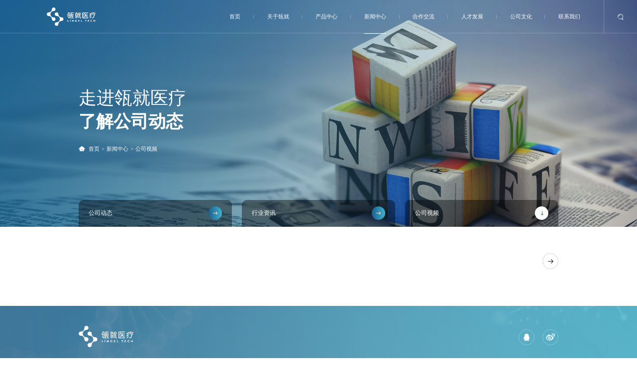

--- FILE ---
content_type: text/html; charset=utf-8
request_url: https://www.lingeltech.com/News?status=3
body_size: 3149
content:
<!DOCTYPE html>
<html>

<head>
    <meta charset="utf-8" />
    <meta name="viewport" content="width=device-width,user-scalable=no, initial-scale=1" />
    <meta name="format-detection" content="telephone=no" />
    <meta name="renderer" content="webkit" />
        <title>新闻中心 | 上海瓴就医疗科技有限公司【官网】</title>
        <meta name="keywords" content="新闻中心" />
    <meta name="description" content="新闻中心" />
        <link rel="shortcut icon" type="/web/image/x-icon" href="/web/Nimg/logo2.png" />

    <script type="text/javascript" src="/web/script/jquery-3.6.0.min.js"></script>
    <script defer src="/web/js/main.js"></script>
    <link href="/web/css/main.css" rel="stylesheet" />
    <!-- 百度统计 -->
    <script>
        var _hmt = _hmt || [];
        (function () {
            var hm = document.createElement("script");
            hm.src = "https://hm.baidu.com/hm.js?d9ae16666d389dd8ec8686243fd6a31d";
            var s = document.getElementsByTagName("script")[0];
            s.parentNode.insertBefore(hm, s);
        })();
    </script>
</head>

<body >
    <div class="g-head ">
        <div class="head">
            <div class="line"></div>
            <div class="wal">
                <a href="/" class="logo"></a>
                <div class="search">
                    <a href="" class="btn"></a>
                    <div class="form">
                        <!-- <div class="submit" onclick="navSearch()">搜索</div> -->
                        <div class="input">
                            <input type="text" name="key" placeholder="搜索" />
                        </div>
                    </div>
                </div>
                <div class="navA"></div>
                <div class="g-nav">
                    <ul>
                        <li>
                            <a href="/" class="name ">首页</a>
                        </li>
                                                <li>
                            <a href="/About"
                                class="name ">关于瓴就</a>
                                                        <div class="list">
                                <dl>
                                                                        <dd><a href="/About?page=0">公司简介</a></dd>
                                                                    </dl>
                            </div>
                                                    </li>
                                                <li>
                            <a href="/Product"
                                class="name ">产品中心</a>
                                                        <div class="list">
                                <dl>
                                                                        <dd><a href="/Product/list0?status=2">生命医学</a></dd>
                                                                        <dd><a href="/Product/list0?status=3">材料介绍</a></dd>
                                                                        <dd><a href="/Product/list0?status=1">技术服务</a></dd>
                                                                    </dl>
                            </div>
                                                    </li>
                                                <li>
                            <a href="/News"
                                class="name on">新闻中心</a>
                                                        <div class="list">
                                <dl>
                                                                        <dd><a href="/News?status=1">公司动态</a></dd>
                                                                        <dd><a href="/News?status=2">行业资讯</a></dd>
                                                                        <dd><a href="/News?status=3">公司视频</a></dd>
                                                                    </dl>
                            </div>
                                                    </li>
                                                <li>
                            <a href="/Cooperate"
                                class="name ">合作交流</a>
                                                    </li>
                                                <li>
                            <a href="/Job"
                                class="name ">人才发展</a>
                                                    </li>
                                                <li>
                            <a href="/Culture"
                                class="name ">公司文化</a>
                                                        <div class="list">
                                <dl>
                                                                        <dd><a href="/Culture?page=0">企业精神</a></dd>
                                                                        <dd><a href="/Culture?page=1">员工风采</a></dd>
                                                                    </dl>
                            </div>
                                                    </li>
                                                <li>
                            <a href="/Contact"
                                class="name ">联系我们</a>
                                                        <div class="list">
                                <dl>
                                                                        <dd><a href="/Contact?page=0">联系方式</a></dd>
                                                                        <dd><a href="/Contact?page=1">在线留言</a></dd>
                                                                    </dl>
                            </div>
                                                    </li>
                                            </ul>
                </div>
            </div>
        </div>
    </div>

    <script>
        $(".g-head .search .form .input input").keydown(function (e) {
            if (e.keyCode == 13) {
                window.navSearch();
            }
        });

        function navSearch() {
            var search = $.trim($('input[name="key"]').val());
            if (search == "") {
                alert("请输入搜索内容！");
                return false;
            } else {
                location.href = "/Index/search?key=" + search;
            }
        }
    </script>
    <script>
        //过滤URL非法SQL字符
        var sUrl = location.search.toLowerCase();
        var sQuery = sUrl.substring(sUrl.indexOf("=") + 1);
        //re=/select|update|delete|truncate|join|union|exec|insert|drop|count|’|"|;|>|<|%/i;
        re =
            /select|update|delete|truncate|join|union|exec|insert|drop|count|’|"|;|>|</i;
        if (re.test(sQuery)) {
            alert("请勿输入非法字符");
            //location.href=sUrl.replace(sQuery,"");
            location.href = "/";
        }
    </script>

    <style type="text/css">
        @media screen and (min-width: 800px) {
            .product-row .product-side {
                width: 3.1rem;
            }

            .product-row .product-side .list>ul>li>a {
                font-size: 0.18rem;
            }

            .product-row .product-side .list>ul>li ul a {
                font-size: 0.17rem;
            }

            .product-row .product-side .list2 li {
                font-size: 0.17rem;
            }
        }
    </style>

</html>

<div class="page-banner" style="background-image: url('/uploads/20230918/4b6a21d26b489d42ede353d35d259c45.jpg">
    <div class="wal">
        <div class="title">
            <div>走进瓴就医疗</div>
            <h2 class="wow fadeInUp">了解公司动态</h2>
        </div>
        <div class="curr wow fadeInUp"><a href="/">首页</a><a href="/News">新闻中心</a><em>公司视频</em></div>
        <div class="nav">
            <ul>
                <li><a href="/News?status=1" class=""><em>公司动态</em></a></li>
                <li><a href="/News?status=2" class=""><em>行业资讯</em></a></li>
                <li><a href="/News?status=3" class="on"><em>公司视频</em></a></li>
            </ul>
        </div>
    </div>
</div>

<div class="wal">
    <div class="news">
        <ul>
                    </ul>
    </div>
    <div class="page-num wow fadeInUp">
        <div class="num">
                    </div>
        <div class="arrow">
                        <a href="/News?page=2"><em>&#xe63b;</em></a>
                    </div>
    </div>
</div>

<div class="g-foot">
    <div class="wal">
        <div class="logo"><a href="/"><img src="/web/image/logo.png" alt=""></a></div>
        <div class="share">
            <ul>
                                <li><a href="javascript:;"><img src="/web/image/img30_1.png" alt=""></a>
                    <div class="layer"><img src="/uploads/20241119/8ed75b05f2a6b4748368e14e88920e79.jpg" alt=""></div>
                </li>
                <li><a href="javascript:;"><img src="/web/image/img30_3.png" alt=""></a>
                    <div class="layer"><img src="/uploads/20241119/8ed75b05f2a6b4748368e14e88920e79.jpg" alt=""></div>
                </li>
            </ul>
        </div>
        <div class="nav">
            <ul>
                                <li>
                    <h2><a href="/About">关于瓴就</a></h2>
                    <dl>
                                                <dd><a href="/About?page=0">公司简介</a></dd>
                                            </dl>
                </li>
                                <li>
                    <h2><a href="/Product">产品中心</a></h2>
                    <dl>
                                                <dd><a href="/Product/list0?status=2">生命医学</a></dd>
                                                <dd><a href="/Product/list0?status=3">材料介绍</a></dd>
                                                <dd><a href="/Product/list0?status=1">技术服务</a></dd>
                                            </dl>
                </li>
                                <li>
                    <h2><a href="/News">新闻中心</a></h2>
                    <dl>
                                                <dd><a href="/News?status=1">公司动态</a></dd>
                                                <dd><a href="/News?status=2">行业资讯</a></dd>
                                                <dd><a href="/News?status=3">公司视频</a></dd>
                                            </dl>
                </li>
                                <li>
                    <h2><a href="/Cooperate">合作交流</a></h2>
                    <dl>
                                            </dl>
                </li>
                                <li>
                    <h2><a href="/Job">人才发展</a></h2>
                    <dl>
                                            </dl>
                </li>
                                <li>
                    <h2><a href="/Culture">公司文化</a></h2>
                    <dl>
                                                <dd><a href="/Culture?page=0">企业精神</a></dd>
                                                <dd><a href="/Culture?page=1">员工风采</a></dd>
                                            </dl>
                </li>
                                <li>
                    <h2><a href="/Contact">联系我们</a></h2>
                    <dl>
                                                <dd><a href="/Contact?page=0">联系方式</a></dd>
                                                <dd><a href="/Contact?page=1">在线留言</a></dd>
                                            </dl>
                </li>
                            </ul>
        </div>
        <div class="list">
            <ul>
                <li>
                    <div class="ico"><img src="/web/image/img20_1.png" alt=""></div>
                    <p>电话：<a href="tel:86-21-62213281">86-21-62213281</a></p>
                </li>
                <li>
                    <div class="ico"><img src="/web/image/img20_2.png" alt=""></div>
                    <p>地址：上海市闵行区吴泾镇园美路58号1栋906</p>
                </li>
                <li>
                    <div class="ico"><img src="/web/image/img20_3.png" alt=""></div>
                    <p>邮箱：<a href="mailto:86-21-62213281">sales@lingeltech.com</a></p>
                </li>
                <li>
                    <div class="ico"><img src="/web/image/img20_4.png" alt=""></div>
                    <p>网址：<a href="www.lingeltech.com">www.lingeltech.com</a></p>
                </li>
            </ul>
        </div>
        <div class="ewm">
            <div><img src="/uploads/20241119/8ed75b05f2a6b4748368e14e88920e79.jpg" alt=""></div>
            <div class="name">扫描微信公众号</div>
        </div>
        <div class="msg">
            <div class="left">
                <p>版权所有  ©  Copyright 2023</p>
                <p>上海瓴就医疗科技有限公司【官网】 <a href="https://beian.miit.gov.cn/" target="_blank" style="color: rgba(255,255,255,.7);">沪ICP备2023037202号-1</a></p>
            </div>
            <p>技术支持：<a href="https://www.ocean-ad.cn/" target="_blank" style="color: rgba(255,255,255,.7);">澳煦互动</a></p>
        </div>
    </div>
</div>

</body>
</html>

<style type="text/css">
    .culture-1 .en,.culture-1 .content .text,.about-1 .bd .title{display: none}
    .job .row .col .content{font-size: .22rem; line-height: .4rem;}
    .about-1 .bd .content{padding-top: 0}
</style>

<script type="text/javascript" src="/web/script/TweenMax.min.js"></script>
<link rel="stylesheet" href="/web/script/swiper/swiper-bundle.min.css">
<script type="text/javascript" src="/web/script/swiper/swiper-bundle.min.js"></script>
<link rel="stylesheet" href="/web/script/wow/animate.min.css">
<script src="/web/script/wow/wow.min.js"></script>
<script src="/web/script/scrolly.js"></script>
<script src="/web/script/pixi.min.js"></script>

--- FILE ---
content_type: text/css
request_url: https://www.lingeltech.com/web/css/main.css
body_size: 23001
content:
.ellipsis {
  overflow: hidden;
  white-space: nowrap;
  text-overflow: ellipsis;
}

.text-linear {
  background: -webkit-linear-gradient(left, #1B5F91 0%, #40B2CD 100%);
  background: linear-gradient(to right, #1B5F91 0%, #40B2CD 100%);
  -webkit-background-clip: text;
  -webkit-text-fill-color: rgba(0,0,0,0);
}

body.show a,
body.show .transition,
body.show :before,
body.show img {
  -webkit-transition: All .5s ease;
  transition: All .5s ease;
}

.zoomImg {
  width: 100%;
  overflow: hidden;
  position: relative;
  display: block;
}

.zoomImg:before {
  position: absolute;
  top: 0;
  left: -90%;
  z-index: 2;
  display: block;
  content: "";
  width: 50%;
  height: 100%;
  opacity: .6;
  background: -webkit-linear-gradient(left, rgba(255, 255, 255, 0) 0%, rgba(255, 255, 255, 0.3) 100%);
  background: linear-gradient(to right, rgba(255, 255, 255, 0) 0%, rgba(255, 255, 255, 0.3) 100%);
  -webkit-transform: skewX(-25deg);
  -ms-transform: skewX(-25deg);
  transform: skewX(-25deg);
}

.zoomImg img {
  width: 100%;
}

.zoomImg:hover:before {
  -webkit-animation: shine .75s;
  animation: shine .75s;
}

.zoomImg:hover img {
  -webkit-transform: scale(1.1);
  -ms-transform: scale(1.1);
  transform: scale(1.1);
}

a:hover .zoomImg:before {
  -webkit-animation: shine .75s;
  animation: shine .75s;
}

a:hover .zoomImg img {
  -webkit-transform: scale(1.1);
  -ms-transform: scale(1.1);
  transform: scale(1.1);
}

@-webkit-keyframes shine {
  100% {
    left: 125%;
  }
}

@keyframes shine {
  100% {
    left: 125%;
  }
}

* {
  margin: 0;
  padding: 0;
  box-sizing: border-box;
}

html {
  font-size: 1rem;
}

body {
  font-size: 0.12rem;
  font-family: "NotoSansHans-Regular";
  color: #212121;
  -webkit-text-size-adjust: none;
  opacity: 0;
  -webkit-font-smoothing: antialiased;
}

body::-webkit-scrollbar {
  width: .06rem;
  border-radius: .06rem;
}

body::-webkit-scrollbar-thumb {
  background: -webkit-linear-gradient(top, #1B5F91, #40B2CD);
  background: linear-gradient(180deg, #1B5F91, #40B2CD);
  border-radius: .06rem;
}

body::-webkit-scrollbar-track {
  background: rgba(0,0,0,.1);
  border-radius: .06rem;
}

body.show {
  opacity: 1;
}

a {
  color: #212121;
  text-decoration: none;
  outline: none;
}

a:active {
  star: expression(this.onFocus=this.blur());
}

a:link {
  text-decoration: none;
  outline: none;
}

a:visited {
  text-decoration: none;
  outline: none;
}

a:hover {
  text-decoration: none;
  color: #025ab7;
  outline: none;
}

li {
  list-style: outside none;
}

li {
  list-style-type: none;
}

h1 {
  font-size: 0.16rem;
}

h2,
h3,
h4,
h5 {
  font-size: 0.14rem;
}

h5 {
  font-size: 0.12rem;
}

textarea,
input {
  background: rgba(0,0,0,0);
  font-size: 0.12rem;
  font-family: "NotoSansHans-Regular";
  color: #888;
  outline: none;
  border: 0;
}

em {
  font-style: normal;
}

img {
  vertical-align: middle;
  max-width: 100%;
  border: 0;
  object-fit: cover;
}

.wal {
  max-width: 14.4rem;
  margin: 0 auto;
}

@font-face {
  font-family: "iconfont";
  src: url("//at.alicdn.com/t/font_2640790_0xr51bk0scp.woff2?t=1650704386844") format("woff2"),url("//at.alicdn.com/t/font_2640790_0xr51bk0scp.woff?t=1650704386844") format("woff"),url("//at.alicdn.com/t/font_2640790_0xr51bk0scp.ttf?t=1650704386844") format("truetype");
}

.iconfont {
  font-family: "iconfont";
}

@font-face {
  font-family: "iconfont2";
  src: url("//at.alicdn.com/t/c/font_2640790_6hxl2csjce.woff2?t=1713190491761") format("woff2"),url("//at.alicdn.com/t/c/font_2640790_6hxl2csjce.woff?t=1713190491761") format("woff"),url("//at.alicdn.com/t/c/font_2640790_6hxl2csjce.ttf?t=1713190491761") format("truetype");
}

@font-face {
  font-family: "AdventPro-SemiBold";
  src: url(../image/AdventPro-SemiBold.otf) format("truetype");
  font-weight: normal;
  font-style: normal;
}

@font-face {
  font-family: "Roboto-Light";
  src: url(../image/Roboto-Light.ttf) format("truetype");
  font-weight: normal;
  font-style: normal;
}

@font-face {
  font-family: "Roboto-Regular";
  src: url(../image/Roboto-Regular.ttf) format("truetype");
  font-weight: normal;
  font-style: normal;
}

@font-face {
  font-family: "Roboto-Bold";
  src: url(../image/Roboto-Bold.ttf) format("truetype");
  font-weight: normal;
  font-style: normal;
}

@font-face {
  font-family: "Arvo-Bold";
  src: url(../image/Arvo-Bold.ttf) format("truetype");
  font-weight: normal;
  font-style: normal;
}

@font-face {
  font-family: "DINPro-Bold";
  src: url("https://public-ziti.oss-cn-shanghai.aliyuncs.com/DINPro-Bold.ttf") format("truetype");
  font-weight: normal;
  font-style: normal;
}

@font-face {
  font-family: "NotoSansHans-Regular";
  src: url("https://public-ziti.oss-cn-shanghai.aliyuncs.com/NotoSansHans-Regular.otf") format("truetype");
  font-weight: normal;
  font-style: normal;
}

@font-face {
  font-family: "NOTOSANSHANS-LIGHT";
  src: url("https://public-ziti.oss-cn-shanghai.aliyuncs.com/NotoSansHans-Light.otf") format("truetype");
  font-weight: normal;
  font-style: normal;
}

@font-face {
  font-family: "NOTOSANSHANS-BOLD";
  src: url("https://public-ziti.oss-cn-shanghai.aliyuncs.com/NotoSansHans-Bold.otf") format("truetype");
  font-weight: normal;
  font-style: normal;
}

.g-head .head {
  position: fixed;
  z-index: 50;
  left: 0;
  top: 0;
  right: 0;
  -webkit-transition: all .5s ease;
  transition: all .5s ease;
}

.g-head .head>.line {
  position: absolute;
  left: 0;
  bottom: 0;
  width: 100%;
  height: 1px;
  background: rgba(255,255,255,.2);
}

.g-head .wal {
  height: 1rem;
  position: relative;
  max-width: 100%;
}

.g-head a.logo {
  display: block;
  position: absolute;
  z-index: 5;
  left: 1.4rem;
  top: 0;
  bottom: 0;
  width: 1.46rem;
  background: url(../image/logo.svg) center no-repeat;
  background-size: 100%;
}

.g-head .search {
  position: absolute;
  top: 0;
  right: 0;
  bottom: 0;
  width: 1rem;
  border-left: rgba(255,255,255,.25) solid 1px;
  display: -webkit-box;
  display: -webkit-flex;
  display: -ms-flexbox;
  display: flex;
  -webkit-box-align: center;
  -webkit-align-items: center;
  -ms-flex-align: center;
  align-items: center;
  -webkit-box-pack: center;
  -webkit-justify-content: center;
  -ms-flex-pack: center;
  justify-content: center;
}

.g-head .search .btn {
  width: .3rem;
  height: .3rem;
  background: url(../image/img17.png) center no-repeat;
  background-size: .18rem;
  position: relative;
  cursor: pointer;
}

.g-head .search .btn:after {
  content: "";
  font-family: "iconfont";
  font-size: .18rem;
  position: absolute;
  left: 50%;
  top: 50%;
  -webkit-transform: translate(-50%, -50%);
  -ms-transform: translate(-50%, -50%);
  transform: translate(-50%, -50%);
  color: #666;
  opacity: 0;
  -webkit-transition: .3s;
  transition: .3s;
}

.g-head .search .form {
  opacity: 0;
  visibility: hidden;
  position: absolute;
  right: 1rem;
  width: calc(100vw - 2rem);
  top: 50%;
  -webkit-transform: translateY(-50%);
  -ms-transform: translateY(-50%);
  transform: translateY(-50%);
  display: -webkit-box;
  display: -webkit-flex;
  display: -ms-flexbox;
  display: flex;
  -webkit-box-align: center;
  -webkit-align-items: center;
  -ms-flex-align: center;
  align-items: center;
  -webkit-transition: .3s;
  transition: .3s;
}

.g-head .search .form .submit {
  -webkit-flex-shrink: 0;
  -ms-flex-negative: 0;
  flex-shrink: 0;
  font-size: .16rem;
  color: gray;
  cursor: pointer;
  line-height: .6rem;
  padding-right: .2rem;
}

.g-head .search .form .input {
  width: 100%;
}

.g-head .search .form .input input {
  width: 100%;
  height: .6rem;
  line-height: .6rem;
  font-size: .16rem;
  color: #333;
}

.g-head .g-nav {
  position: absolute;
  top: 0;
  right: 1.3rem;
  -webkit-transition: .5s;
  transition: .5s;
}

.g-head .g-nav ul {
  display: -webkit-box;
  display: -webkit-flex;
  display: -ms-flexbox;
  display: flex;
}

.g-head .g-nav li {
  position: relative;
  padding: 0 .4rem;
}

.g-head .g-nav li:after {
  content: "";
  display: block;
  position: absolute;
  top: 50%;
  right: 0;
  -webkit-transform: translateY(-50%);
  -ms-transform: translateY(-50%);
  transform: translateY(-50%);
  width: 1px;
  height: .12rem;
  background: rgba(255,255,255,.25);
}

.g-head .g-nav li:last-child:after {
  display: none;
}

.g-head .g-nav a.name {
  display: block;
  height: 1rem;
  line-height: 1rem;
  font-size: .16rem;
  color: #fff;
  position: relative;
}

.g-head .g-nav a.name.on {
  color: #fff;
}

.g-head .g-nav .line {
  width: 1px;
  position: absolute;
  left: 0;
  bottom: -1px;
  height: 0.02rem;
  pointer-events: none;
}

.g-head .g-nav .line:before {
  content: "";
  display: block;
  position: absolute;
  left: 50%;
  top: 0;
  bottom: 0;
  width: 100%;
  -webkit-transform: translateX(-50%);
  -ms-transform: translateX(-50%);
  transform: translateX(-50%);
  background: #fff;
}

.g-head.on .head,
.g-head.white .head,
.g-head.searchShow .head {
  background: #fff;
  box-shadow: 0 .04rem .1rem 0 rgba(34,28,25,.08);
}

.g-head.on a.logo,
.g-head.white a.logo,
.g-head.searchShow a.logo {
  background-image: url(../image/logo2.svg);
}

.g-head.on .search,
.g-head.white .search,
.g-head.searchShow .search {
  border-color: rgba(0,0,0,.1);
}

.g-head.on .search .btn,
.g-head.white .search .btn,
.g-head.searchShow .search .btn {
  background-image: url(../image/img17on.png);
}

.g-head.on .g-nav li:after,
.g-head.white .g-nav li:after,
.g-head.searchShow .g-nav li:after {
  background: rgba(0,0,0,.25);
}

.g-head.on .g-nav a.name,
.g-head.white .g-nav a.name,
.g-head.searchShow .g-nav a.name {
  color: gray;
}

.g-head.on .g-nav a.name.on em,
.g-head.white .g-nav a.name.on em,
.g-head.searchShow .g-nav a.name.on em {
  font-weight: bold;
  background: -webkit-linear-gradient(left, #1B5F91 0%, #40B1CD 100%);
  background: linear-gradient(90deg, #1B5F91 0%, #40B1CD 100%);
  -webkit-background-clip: text;
  -webkit-text-fill-color: rgba(0,0,0,0);
}

.g-head.on .g-nav .line:before,
.g-head.white .g-nav .line:before,
.g-head.searchShow .g-nav .line:before {
  background: -webkit-linear-gradient(left, #1B5F91, #40B2CD);
  background: linear-gradient(90deg, #1B5F91, #40B2CD);
}

.g-head.white {
  height: 1rem;
}

.g-head.white2 {
  height: 0;
}

.g-head.white2 .head {
  background: rgba(0,0,0,0);
  box-shadow: 0 .04rem .1rem 0 rgba(34,28,25,0);
}

.g-head.white2 .head>.line {
  background: rgba(0,0,0,.1);
}

.g-head.searchShow a.logo {
  opacity: 0;
  visibility: hidden;
}

.g-head.searchShow .search {
  border-left-color: rgba(0,0,0,0);
}

.g-head.searchShow .search .btn {
  background-size: 0;
}

.g-head.searchShow .search .btn:after {
  opacity: 1;
}

.g-head.searchShow .search .form {
  opacity: 1;
  visibility: visible;
}

.g-head.searchShow .g-nav {
  opacity: 0;
  visibility: hidden;
}

@media screen and (min-width: 800px) {
  .g-head .g-nav li {
    position: relative;
  }

  .g-head .g-nav li .list {
    position: absolute;
    left: 50%;
    top: -100vh;
    width: 100%;
    padding-top: 0.02rem;
    -webkit-transform: translateX(-50%);
    -ms-transform: translateX(-50%);
    transform: translateX(-50%);
    opacity: 0;
    visibility: hidden;
  }

  .g-head .g-nav li .list dl {
    background: rgba(255,255,255,.9);
  }

  .g-head .g-nav li .list dd {
    position: relative;
  }

  .g-head .g-nav li .list dd:before {
    content: "";
    display: block;
    position: absolute;
    inset: 0;
    background: -webkit-linear-gradient(left, #1B5F91, #40B2CD);
    background: linear-gradient(90deg, #1B5F91, #40B2CD);
    opacity: 0;
  }

  .g-head .g-nav li .list dd a {
    display: block;
    text-align: center;
    font-size: .14rem;
    line-height: .45rem;
    position: relative;
    color: #666;
  }

  .g-head .g-nav li .list dd:hover:before {
    opacity: 1;
  }

  .g-head .g-nav li .list dd:hover a {
    color: #fff;
  }

  .g-head .g-nav li:hover a.name {
    color: #fff;
    font-weight: bold;
  }

  .g-head .g-nav li:hover .list {
    opacity: 1;
    visibility: visible;
    -webkit-transition: opacity .5s ease;
    transition: opacity .5s ease;
    top: 100%;
  }

  .g-head.on .g-nav li:hover a.name em,
  .g-head.white .g-nav li:hover a.name em {
    background: -webkit-linear-gradient(left, #1B5F91 0%, #40B1CD 100%);
    background: linear-gradient(90deg, #1B5F91 0%, #40B1CD 100%);
    -webkit-background-clip: text;
    -webkit-text-fill-color: rgba(0,0,0,0);
  }
}

.g-foot {
  background: url(../image/g-foot.jpg) center no-repeat;
  background-size: cover;
  color: #fff;
}

.g-foot a {
  color: #fff;
}

.g-foot .wal {
  min-height: 5.4rem;
  position: relative;
}

.g-foot .logo {
  width: 1.65rem;
  padding: .6rem 0 .4rem 0;
}

.g-foot .share {
  position: absolute;
  top: .7rem;
  right: 0;
}

.g-foot .share ul {
  display: -webkit-box;
  display: -webkit-flex;
  display: -ms-flexbox;
  display: flex;
}

.g-foot .share li {
  margin-left: .24rem;
  position: relative;
}

.g-foot .share li a {
  display: -webkit-box;
  display: -webkit-flex;
  display: -ms-flexbox;
  display: flex;
  -webkit-box-align: center;
  -webkit-align-items: center;
  -ms-flex-align: center;
  align-items: center;
  -webkit-box-pack: center;
  -webkit-justify-content: center;
  -ms-flex-pack: center;
  justify-content: center;
  border-radius: 50%;
  width: .48rem;
  height: .48rem;
  border: rgba(255,255,255,.3) solid 1px;
}

.g-foot .share li a img {
  width: .3rem;
}

.g-foot .share li .layer {
  width: 1.4rem;
  background: #fff;
  position: absolute;
  z-index: 20;
  left: 50%;
  -webkit-transform: translateX(-50%);
  -ms-transform: translateX(-50%);
  transform: translateX(-50%);
  top: 100%;
  margin-top: .1rem;
  opacity: 0;
  visibility: hidden;
  box-shadow: 0 0 .1rem rgba(0,0,0,.1);
}

.g-foot .share li .layer:before {
  content: "";
  display: block;
  position: absolute;
  left: 50%;
  top: -0.04rem;
  width: .2rem;
  height: .2rem;
  -webkit-transform: translateX(-50%) rotate(45deg);
  -ms-transform: translateX(-50%) rotate(45deg);
  transform: translateX(-50%) rotate(45deg);
  background: #fff;
}

.g-foot .share li .layer img {
  position: relative;
}

.g-foot .share li:hover .layer {
  opacity: 1;
  visibility: visible;
}

.g-foot .nav {
  border-top: rgba(255,255,255,.2) solid 1px;
  border-bottom: rgba(255,255,255,.2) solid 1px;
  min-height: 2.67rem;
}

.g-foot .nav ul {
  display: -webkit-box;
  display: -webkit-flex;
  display: -ms-flexbox;
  display: flex;
}

.g-foot .nav li {
  margin-right: .5rem;
}

.g-foot .nav h2 {
  font-size: .18rem;
  line-height: 1em;
  padding: .5rem 0 .3rem 0;
}

.g-foot .nav dd {
  font-size: .14rem;
  line-height: 2em;
}

.g-foot .nav dd a {
  display: block;
  opacity: .7;
}

.g-foot .nav dd a:hover {
  opacity: 1;
}

.g-foot .list {
  position: absolute;
  left: 9rem;
  top: 2rem;
  width: 3.5rem;
}

.g-foot .list li {
  display: -webkit-box;
  display: -webkit-flex;
  display: -ms-flexbox;
  display: flex;
  -webkit-box-align: center;
  -webkit-align-items: center;
  -ms-flex-align: center;
  align-items: center;
  font-size: .16rem;
  height: .48rem;
}

.g-foot .list li .ico {
  width: .2rem;
  -webkit-box-flex: 0;
  -webkit-flex: 0 0 auto;
  -ms-flex: 0 0 auto;
  flex: 0 0 auto;
  margin-right: .1rem;
}

.g-foot .ewm {
  width: 1.31rem;
  position: absolute;
  right: 0;
  top: 2.16rem;
  text-align: center;
}

.g-foot .ewm .name {
  font-size: .16rem;
  padding-top: .1rem;
}

.g-foot .msg {
  display: -webkit-box;
  display: -webkit-flex;
  display: -ms-flexbox;
  display: flex;
  -webkit-box-align: center;
  -webkit-align-items: center;
  -ms-flex-align: center;
  align-items: center;
  -webkit-box-pack: justify;
  -webkit-justify-content: space-between;
  -ms-flex-pack: justify;
  justify-content: space-between;
  padding: .4rem 0;
  font-size: .14rem;
  color: rgba(255,255,255,.7);
}

.g-foot .msg .left {
  display: -webkit-box;
  display: -webkit-flex;
  display: -ms-flexbox;
  display: flex;
  -webkit-box-align: center;
  -webkit-align-items: center;
  -ms-flex-align: center;
  align-items: center;
}

.g-foot .msg .left p {
  margin-right: .2rem;
}

.g-foot .msg .left img {
  width: .5rem;
}

@media screen and (max-width: 800px) {
  html {
    font-size: 0.5rem;
  }

  .wal,
  .wal-1200 {
    margin: 0 .6rem;
  }

  body.navShow {
    overflow: hidden;
  }

  body.navShow .g-head .navA:after {
    content: "";
  }

  body.navShow .g-head .g-nav {
    right: 0;
    left: 0;
  }

  body.navShow .head {
    background: #fff;
    box-shadow: 0 .04rem .1rem 0 rgba(34,28,25,.08);
  }

  body.navShow a.logo {
    background-image: url(../image/logo2.png);
  }

  body.navShow .search {
    border-color: rgba(0,0,0,.1);
  }

  body.navShow .search .btn {
    background-image: url(../image/img17on.png);
  }

  body.navShow .navA {
    color: #333;
  }

  body.navShow .g-nav li:after {
    background: rgba(0,0,0,.25);
  }

  body.navShow .g-nav a.name {
    color: gray;
  }

  body.navShow .g-nav a.name.on em {
    font-weight: bold;
    background: -webkit-linear-gradient(left, #1B5F91 0%, #40B1CD 100%);
    background: linear-gradient(90deg, #1B5F91 0%, #40B1CD 100%);
    -webkit-background-clip: text;
    -webkit-text-fill-color: rgba(0,0,0,0);
  }

  body.navShow .g-nav .line:before {
    background: -webkit-linear-gradient(left, #1B5F91, #40B2CD);
    background: linear-gradient(90deg, #1B5F91, #40B2CD);
  }

  .g-head .wal {
    margin: 0;
  }

  .g-head a.logo {
    left: .3rem;
    width: 1.8rem;
  }

  .g-head .search .btn {
    width: .6rem;
    height: .6rem;
    background-size: .28rem;
  }

  .g-head .search .btn:after {
    font-size: .28rem;
  }

  .g-head .search .form {
    right: .6rem;
    width: calc(100vw - .9rem);
  }

  .g-head .search .form .submit {
    font-size: .26rem;
  }

  .g-head .search .form .input input {
    height: .8rem;
    line-height: .8rem;
    font-size: .26rem;
  }

  .g-head .navA {
    display: -webkit-box;
    display: -webkit-flex;
    display: -ms-flexbox;
    display: flex;
    -webkit-box-align: center;
    -webkit-align-items: center;
    -ms-flex-align: center;
    align-items: center;
    -webkit-box-pack: center;
    -webkit-justify-content: center;
    -ms-flex-pack: center;
    justify-content: center;
    color: #fff;
    position: absolute;
    top: 0;
    bottom: 0;
    right: 1rem;
    width: 1rem;
    font-size: .28rem;
  }

  .g-head .navA:after {
    content: "";
    font-family: "iconfont";
  }

  .g-head .g-nav {
    position: fixed;
    bottom: 0;
    right: -100%;
    left: 100%;
    top: 1rem;
    overflow-y: auto;
    background: #fff;
    -webkit-transition: all .5s ease;
    transition: all .5s ease;
    border-top: #eee solid 1px;
  }

  .g-head .g-nav .line {
    display: none;
  }

  .g-head .g-nav ul {
    -webkit-flex-wrap: wrap;
    -ms-flex-wrap: wrap;
    flex-wrap: wrap;
  }

  .g-head .g-nav li {
    margin: 0;
    width: 100%;
    border-bottom: #eee solid 1px;
    padding: 0;
  }

  .g-head .g-nav li:after {
    display: none;
  }

  .g-head .g-nav a.name {
    font-size: .28rem;
    padding-left: .5rem;
    color: #333;
  }

  .g-head .g-nav a.name.on {
    background: -webkit-linear-gradient(left, #1B5F91 0%, #40B2CD 100%);
    background: linear-gradient(to right, #1B5F91 0%, #40B2CD 100%);
    -webkit-background-clip: text;
    -webkit-text-fill-color: rgba(0,0,0,0);
  }

  .g-head .g-nav li.s-nav-li a.name:after {
    content: "";
    display: block;
    position: absolute;
    top: 0;
    right: .5rem;
    font-family: "iconfont";
  }

  .g-head .g-nav li.s-nav-li.open a.name:after {
    content: "";
  }

  .g-head .g-nav .list {
    border-top: #eee solid 1px;
    padding: .2rem 0;
    display: none;
  }

  .g-head .g-nav .list dl {
    display: -webkit-box;
    display: -webkit-flex;
    display: -ms-flexbox;
    display: flex;
    -webkit-flex-wrap: wrap;
    -ms-flex-wrap: wrap;
    flex-wrap: wrap;
  }

  .g-head .g-nav .list dd {
    min-width: 25%;
    padding-left: .5rem;
  }

  .g-head .g-nav .list a {
    display: block;
    line-height: .6rem;
    font-size: .24rem;
  }

  .g-head.on .navA,
  .g-head.white .navA {
    color: #333;
  }

  .g-foot .logo {
    width: 1.8rem;
  }

  .g-foot .share {
    top: .6rem;
  }

  .g-foot .share li a {
    width: .6rem;
    height: .6rem;
  }

  .g-foot .share li a img {
    width: .38rem;
  }

  .g-foot .share li .layer {
    display: none;
  }

  .g-foot .nav {
    padding: .2rem 0 .5rem 0;
    display: none;
  }

  .g-foot .nav ul {
    -webkit-flex-wrap: wrap;
    -ms-flex-wrap: wrap;
    flex-wrap: wrap;
  }

  .g-foot .nav li {
    margin-right: 0;
    width: 25%;
  }

  .g-foot .nav h2 {
    font-size: .26rem;
    line-height: 1em;
    padding: .5rem 0 .2rem 0;
  }

  .g-foot .nav dd {
    font-size: .24rem;
  }

  .g-foot .list {
    position: relative;
    left: 0;
    top: 0;
    width: 100%;
    padding: .3rem 0 0 0;
    border-top: rgba(255,255,255,.2) solid 1px;
  }

  .g-foot .list li {
    font-size: .24rem;
    height: .56rem;
  }

  .g-foot .list li .ico {
    width: .28rem;
  }

  .g-foot .ewm {
    width: 1.5rem;
    top: 4.75rem;
    right: .2rem;
    display: none;
  }

  .g-foot .ewm .name {
    font-size: .2rem;
  }

  .g-foot .msg {
    -webkit-flex-wrap: wrap;
    -ms-flex-wrap: wrap;
    flex-wrap: wrap;
    padding: .4rem 0;
    font-size: .24rem;
  }

  .g-foot .msg .left {
    padding-bottom: .2rem;
  }
}

@media screen and (max-width: 550px) {
  .wal,
  .wal-1200 {
    margin: 0 .3rem;
  }
}
.ellipsis {
  overflow: hidden;
  white-space: nowrap;
  text-overflow: ellipsis;
}

.text-linear,
.index-news .container .item .more a:hover,
.index-news .side .list li a:hover,
.index-news .side .list li a.on,
.index-product .container .item .list .num em.num-curr,
.index-product .nav a:hover,
.index-product .nav a.on,
.index-news .nav a:hover,
.index-news .nav a.on,
.index-about .list li .layer .name h5,
.index-about .list li .layer .name .en,
.index-about .list li .layer .num em,
.index-about .list li .layer .num div span,
.index-about .list li .layer .num div b,
.job .list li.open .hd h3 em,
.page-search .head .msg em,
.page-search .head .nav a:hover,
.page-search .head .nav a.on,
.news-detail .num a:hover,
.news-detail .head .back em:nth-child(1),
.news li a:hover .col .name,
.product-list li a .bd p em:nth-child(1) {
  background: -webkit-linear-gradient(left, #1B5F91 0%, #40B2CD 100%);
  background: linear-gradient(to right, #1B5F91 0%, #40B2CD 100%);
  -webkit-background-clip: text;
  -webkit-text-fill-color: rgba(0,0,0,0);
}

.page-banner {
  background: center no-repeat;
  background-size: cover;
  color: #fff;
}

.page-banner .wal {
  height: 6.8rem;
  display: -webkit-box;
  display: -webkit-flex;
  display: -ms-flexbox;
  display: flex;
  -webkit-box-orient: vertical;
  -webkit-box-direction: normal;
  -webkit-flex-direction: column;
  -ms-flex-direction: column;
  flex-direction: column;
  -webkit-box-pack: center;
  -webkit-justify-content: center;
  -ms-flex-pack: center;
  justify-content: center;
  position: relative;
  padding-top: 1rem;
}

.page-banner .title {
  font-size: .54rem;
  line-height: .72rem;
  position: relative;
  top: -0.3rem;
}

.page-banner .title div {
  font-family: "NOTOSANSHANS-LIGHT";
}

.page-banner .title h2 {
  font-size: .52rem;
}

.page-banner .curr {
  background: url(../image/img20.png) left center no-repeat;
  background-size: .2rem;
  padding-left: .3rem;
  display: -webkit-box;
  display: -webkit-flex;
  display: -ms-flexbox;
  display: flex;
  -webkit-box-align: center;
  -webkit-align-items: center;
  -ms-flex-align: center;
  align-items: center;
  height: .3rem;
  margin-top: .3rem;
  font-size: .16rem;
  line-height: 1em;
  position: relative;
  top: -0.3rem;
}

.page-banner .curr a {
  color: #fff;
  display: -webkit-box;
  display: -webkit-flex;
  display: -ms-flexbox;
  display: flex;
  -webkit-box-align: center;
  -webkit-align-items: center;
  -ms-flex-align: center;
  align-items: center;
  line-height: 1em;
}

.page-banner .curr a:after {
  content: ">";
  padding: 0 .06rem;
}

.page-banner .nav {
  position: absolute;
  z-index: 5;
  left: 0;
  bottom: 0;
  right: 0;
}

.page-banner .nav ul {
  display: -webkit-box;
  display: -webkit-flex;
  display: -ms-flexbox;
  display: flex;
  margin-left: -0.3rem;
}

.page-banner .nav li {
  width: 33.333%;
  padding-left: .3rem;
}

.page-banner .nav li a {
  display: -webkit-box;
  display: -webkit-flex;
  display: -ms-flexbox;
  display: flex;
  -webkit-box-align: center;
  -webkit-align-items: center;
  -ms-flex-align: center;
  align-items: center;
  position: relative;
  height: .8rem;
  background: rgba(0,0,0,.4);
  border-radius: .15rem .15rem 0 0;
  padding: 0 .3rem;
  font-size: .18rem;
  color: #fff;
  -webkit-box-pack: justify;
  -webkit-justify-content: space-between;
  -ms-flex-pack: justify;
  justify-content: space-between;
}

.page-banner .nav li a:before {
  content: "";
  display: block;
  position: absolute;
  inset: 0;
  border-radius: .15rem .15rem 0 0;
  background: -webkit-linear-gradient(left, #1B5F91, #40B2CD);
  background: linear-gradient(90deg, #1B5F91, #40B2CD);
  opacity: 0;
}

.page-banner .nav li a:after {
  content: "";
  font-family: "iconfont";
  color: #fff;
  border-radius: 50%;
  display: -webkit-box;
  display: -webkit-flex;
  display: -ms-flexbox;
  display: flex;
  -webkit-box-align: center;
  -webkit-align-items: center;
  -ms-flex-align: center;
  align-items: center;
  -webkit-box-pack: center;
  -webkit-justify-content: center;
  -ms-flex-pack: center;
  justify-content: center;
  width: .4rem;
  height: .4rem;
  -webkit-transition: all .5s;
  transition: all .5s;
  background: -webkit-linear-gradient(left, #1B5F91, #40B2CD);
  background: linear-gradient(90deg, #1B5F91, #40B2CD);
  font-size: .16rem;
}

.page-banner .nav li a em {
  position: relative;
}

.page-banner .nav li a:hover:before,
.page-banner .nav li a.on:before {
  opacity: 1;
}

.page-banner .nav li a:hover:after,
.page-banner .nav li a.on:after {
  -webkit-transform: rotate(90deg);
  -ms-transform: rotate(90deg);
  transform: rotate(90deg);
  color: #2678a3;
  background: #fff;
}

.page-banner2 {
  color: #212121;
}

.page-banner2 .content {
  font-size: .22rem;
  line-height: .36rem;
  color: #4d4d4d;
  width: 7.02rem;
  padding: .3rem 0;
}

.page-banner2 .curr {
  color: #666;
  background-image: url(../image/img20on.png);
}

.page-banner2 .curr a {
  color: #666;
}

.scroll-ico {
  position: absolute;
  left: 0;
  bottom: 1.34rem;
  display: -webkit-box;
  display: -webkit-flex;
  display: -ms-flexbox;
  display: flex;
  -webkit-box-align: center;
  -webkit-align-items: center;
  -ms-flex-align: center;
  align-items: center;
  font-size: .14rem;
  color: #4d4d4d;
}

.scroll-ico .arrow {
  width: .36rem;
  height: .36rem;
  margin-right: .2rem;
  border: rgba(0,0,0,.15) solid 1px;
  border-radius: 50%;
  display: -webkit-box;
  display: -webkit-flex;
  display: -ms-flexbox;
  display: flex;
  -webkit-box-orient: vertical;
  -webkit-box-direction: normal;
  -webkit-flex-direction: column;
  -ms-flex-direction: column;
  flex-direction: column;
  -webkit-box-align: center;
  -webkit-align-items: center;
  -ms-flex-align: center;
  align-items: center;
  -webkit-box-pack: center;
  -webkit-justify-content: center;
  -ms-flex-pack: center;
  justify-content: center;
}

.scroll-ico .arrow div {
  width: .05rem;
  height: .1rem;
  background: center no-repeat;
  background-size: 100%;
}

.scroll-ico .arrow div.prev {
  background-image: url(../image/img5.svg);
}

.scroll-ico .arrow div.next {
  background-image: url(../image/img5_2.svg);
}

.about-1 {
  min-height: 7.77rem;
  position: relative;
  padding: 2rem 0 1.35rem 0;
  --color1: #000;
  --color2: #000;
}

.about-1>.title {
  position: absolute;
  left: 0;
  top: 1.2rem;
  display: -webkit-box;
  display: -webkit-flex;
  display: -ms-flexbox;
  display: flex;
  -webkit-box-orient: vertical;
  -webkit-box-direction: normal;
  -webkit-flex-direction: column;
  -ms-flex-direction: column;
  flex-direction: column;
}

.about-1>.title:before {
  content: "";
  width: .5rem;
  height: .06rem;
  background: #212121;
}

.about-1>.title h2 {
  font-size: .52rem;
  line-height: 1em;
  padding: .8rem 0 .2rem 0;
}

.about-1>.title em {
  font-size: .34rem;
  line-height: 1em;
}

.about-1>.title .en {
  font-size: .18rem;
  line-height: 1em;
  padding-top: .35rem;
}

.about-1 .bd {
  width: 9.92rem;
  margin-left: auto;
}

.about-1 .bd .title {
  font-size: .22rem;
  letter-spacing: .08rem;
}

.about-1 .bd .content {
  font-size: .16rem;
  line-height: 2em;
  color: #666;
  padding: .35rem 0 1rem 0;
}

.about-1 .bd .list ul {
  display: -webkit-box;
  display: -webkit-flex;
  display: -ms-flexbox;
  display: flex;
  -webkit-box-pack: justify;
  -webkit-justify-content: space-between;
  -ms-flex-pack: justify;
  justify-content: space-between;
}

.about-1 .bd .list li {
  width: 1.78rem;
  height: 1.78rem;
  display: -webkit-box;
  display: -webkit-flex;
  display: -ms-flexbox;
  display: flex;
  -webkit-box-orient: vertical;
  -webkit-box-direction: normal;
  -webkit-flex-direction: column;
  -ms-flex-direction: column;
  flex-direction: column;
  -webkit-box-align: center;
  -webkit-align-items: center;
  -ms-flex-align: center;
  align-items: center;
  -webkit-box-pack: center;
  -webkit-justify-content: center;
  -ms-flex-pack: center;
  justify-content: center;
  background: url(../image/img178.svg) center no-repeat;
  background-size: 100% 100%;
  font-size: .16rem;
}

.about-1 .bd .list li .num {
  display: -webkit-box;
  display: -webkit-flex;
  display: -ms-flexbox;
  display: flex;
  -webkit-box-align: end;
  -webkit-align-items: flex-end;
  -ms-flex-align: end;
  align-items: flex-end;
  height: .6rem;
}

.about-1 .bd .list li .num em {
  font-size: .6rem;
  font-family: "AdventPro-SemiBold";
}

.about-1 .bd .list li .num span {
  font-weight: bold;
  -webkit-transform: translateY(-0.1rem);
  -ms-transform: translateY(-0.1rem);
  transform: translateY(-0.1rem);
}

.about-1 .bd .list li .num span.b {
  font-size: .26rem;
}

.p-title,
.about-2 .title,
.about-3 .title,
.about-4 .title,
.about-5 .title {
  display: -webkit-box;
  display: -webkit-flex;
  display: -ms-flexbox;
  display: flex;
  -webkit-box-orient: vertical;
  -webkit-box-direction: normal;
  -webkit-flex-direction: column;
  -ms-flex-direction: column;
  flex-direction: column;
}

.p-title h2,
.about-2 .title h2,
.about-3 .title h2,
.about-4 .title h2,
.about-5 .title h2 {
  font-size: .52rem;
  line-height: 1em;
  padding-bottom: .4rem;
}

.p-title:after,
.about-2 .title:after,
.about-3 .title:after,
.about-4 .title:after,
.about-5 .title:after {
  content: "";
  background: #212121;
  width: .5rem;
  height: .06rem;
}

.p-btn,
.job .list li .bd .btn a {
  display: block;
  position: relative;
  overflow: hidden;
  background: -webkit-linear-gradient(left, #1B5F91, #40B2CD);
  background: linear-gradient(90deg, #1B5F91, #40B2CD);
  width: 1.4rem;
  height: .48rem;
  font-size: .16rem;
  color: #fff;
}

.p-btn:before,
.job .list li .bd .btn a:before {
  content: "";
  font-family: "iconfont";
  -webkit-transform: translateX(-100%);
  -ms-transform: translateX(-100%);
  transform: translateX(-100%);
  font-size: .2rem;
}

.p-btn:before,
.job .list li .bd .btn a:before,
.p-btn em,
.job .list li .bd .btn a em {
  display: -webkit-box;
  display: -webkit-flex;
  display: -ms-flexbox;
  display: flex;
  -webkit-box-align: center;
  -webkit-align-items: center;
  -ms-flex-align: center;
  align-items: center;
  -webkit-box-pack: center;
  -webkit-justify-content: center;
  -ms-flex-pack: center;
  justify-content: center;
  position: absolute;
  left: 0;
  top: 0;
  right: 0;
  bottom: 0;
  color: #fff;
  -webkit-transition: all .35s;
  transition: all .35s;
}

.p-btn:hover:before,
.job .list li .bd .btn a:hover:before {
  -webkit-transform: translateX(0);
  -ms-transform: translateX(0);
  transform: translateX(0);
}

.p-btn:hover em,
.job .list li .bd .btn a:hover em {
  -webkit-transform: translateX(100%);
  -ms-transform: translateX(100%);
  transform: translateX(100%);
}

.about-2 {
  background: url(../image/about-2.jpg) center no-repeat;
  background-size: cover;
  color: #fff;
}

.about-2 .wal {
  height: 4rem;
  display: -webkit-box;
  display: -webkit-flex;
  display: -ms-flexbox;
  display: flex;
  -webkit-box-align: center;
  -webkit-align-items: center;
  -ms-flex-align: center;
  align-items: center;
  -webkit-box-pack: justify;
  -webkit-justify-content: space-between;
  -ms-flex-pack: justify;
  justify-content: space-between;
}

.about-2 .title:after {
  background: #fff;
}

.about-2 .list ul {
  display: -webkit-box;
  display: -webkit-flex;
  display: -ms-flexbox;
  display: flex;
}

.about-2 .list li {
  margin-left: .3rem;
  position: relative;
  width: 4.82rem;
}

.about-2 .list li:before {
  content: "";
  display: block;
  position: absolute;
  inset: 0;
  background: url(../image/img482.jpg) center no-repeat;
  background-size: 100% 100%;
  opacity: 0;
}

.about-2 .list li a {
  display: -webkit-box;
  display: -webkit-flex;
  display: -ms-flexbox;
  display: flex;
  height: 1.2rem;
  border: rgba(255,255,255,.4) solid 1px;
  font-size: .16rem;
  color: #fff;
  padding: 0 .58rem;
  -webkit-box-align: center;
  -webkit-align-items: center;
  -ms-flex-align: center;
  align-items: center;
  position: relative;
}

.about-2 .list li a:before {
  content: "";
  display: block;
  position: absolute;
  left: .4rem;
  top: 50%;
  -webkit-transform: translateY(-50%);
  -ms-transform: translateY(-50%);
  transform: translateY(-50%);
  width: .06rem;
  height: .06rem;
  background: #fff;
}

.about-2 .list li a:after {
  content: "";
  display: block;
  position: absolute;
  right: .4rem;
  top: 50%;
  -webkit-transform: translateY(-50%);
  -ms-transform: translateY(-50%);
  transform: translateY(-50%);
  width: .24rem;
  height: .24rem;
  background: url(../image/img24.png) center no-repeat;
  background-size: 100%;
  opacity: 0;
  -webkit-transition: opacity .5s;
  transition: opacity .5s;
}

.about-2 .list li:hover:before {
  opacity: 1;
}

.about-2 .list li:hover a:after {
  opacity: 1;
}

.about-3 {
  position: relative;
  padding: 1.4rem 0 1.2rem 0;
}

.about-3 .title {
  position: absolute;
  left: 0;
  top: 1.4rem;
}

.about-3 .img {
  margin-right: -0.05rem;
}

.about-4 {
  background: #f6f8fb;
  padding: 1.2rem 0;
}

.about-4 .title {
  padding-bottom: .55rem;
}

.about-4 .list ul {
  display: -ms-grid;
  display: grid;
  grid-gap: .5rem;
  -ms-grid-columns: (1fr)[4];
  grid-template-columns: repeat(4, 1fr);
}

.about-4 .list li .img {
  -webkit-transition: all .5s;
  transition: all .5s;
}

.about-4 .list li .img img {
  width: 100%;
  height: 2.25rem;
}

.about-4 .list li .name {
  text-align: center;
  font-size: .2rem;
  line-height: 1.6em;
  padding: .25rem 0 .1rem 0;
}

.about-4 .list li:hover .img {
  box-shadow: 0 .14rem .3rem 0 rgba(0,0,0,.15);
}

.about-4 .more {
  padding-top: .45rem;
  display: -webkit-box;
  display: -webkit-flex;
  display: -ms-flexbox;
  display: flex;
  -webkit-box-pack: center;
  -webkit-justify-content: center;
  -ms-flex-pack: center;
  justify-content: center;
}

.about-4 .more a {
  display: -webkit-box;
  display: -webkit-flex;
  display: -ms-flexbox;
  display: flex;
  -webkit-box-align: center;
  -webkit-align-items: center;
  -ms-flex-align: center;
  align-items: center;
  font-size: .2rem;
}

.about-4 .more a:after {
  content: "";
  font-family: "iconfont";
  margin-left: .1rem;
  -webkit-transform: rotate(90deg) scale(0.8);
  -ms-transform: rotate(90deg) scale(0.8);
  transform: rotate(90deg) scale(0.8);
}

.about-5 {
  width: 100%;
  overflow: hidden;
  position: relative;
}

.about-5 .wal {
  position: relative;
}

.about-5 .title {
  padding: 1.2rem 0 .5rem 0;
}

.about-5 .select {
  position: absolute;
  z-index: 20;
  top: 1.2rem;
  right: 0;
  display: -webkit-box;
  display: -webkit-flex;
  display: -ms-flexbox;
  display: flex;
  -webkit-box-pack: center;
  -webkit-justify-content: center;
  -ms-flex-pack: center;
  justify-content: center;
  -webkit-box-align: center;
  -webkit-align-items: center;
  -ms-flex-align: center;
  align-items: center;
  height: .44rem;
  font-size: .24rem;
  width: 2.5rem;
  color: #666;
}

.about-5 .select:after {
  content: "";
  font-family: "iconfont";
  margin-left: .12rem;
  -webkit-transform: scale(0.7) rotate(90deg);
  -ms-transform: scale(0.7) rotate(90deg);
  transform: scale(0.7) rotate(90deg);
}

.about-5 .select:before {
  content: "";
  display: block;
  position: absolute;
  left: 0;
  bottom: 0;
  right: 0;
  height: 0.02rem;
  border-top: #666 solid 1px;
  border-bottom: #666 solid 1px;
}

.about-5 .select .select-layer {
  position: absolute;
  left: 0;
  right: 0;
  top: 100%;
  padding-top: .12rem;
  display: none;
}

.about-5 .select .select-layer dl {
  background: #fff;
  box-shadow: 0 0 .09rem rgba(0,0,0,.1);
  padding: .09rem 0;
}

.about-5 .select .select-layer dd {
  line-height: .48rem;
  -webkit-transition: all .5s;
  transition: all .5s;
  padding: 0 .42rem;
  font-size: .22rem;
}

.about-5 .select .select-layer dd:hover {
  background: #e5f1f8;
}

.about-5 .select.open .select-layer {
  display: block;
}

.about-5 .scroll-ico {
  bottom: 3.85rem;
  z-index: 5;
  pointer-events: none;
}

.about-5 .list {
  position: relative;
}

.about-5 .list li {
  position: relative;
  padding-left: 6.15rem;
  z-index: 1;
}

.about-5 .list li:before {
  content: "";
  display: block;
  position: absolute;
  left: 50%;
  top: -1px;
  bottom: 0;
  width: 100vw;
  -webkit-transform: translateX(-50%);
  -ms-transform: translateX(-50%);
  transform: translateX(-50%);
  pointer-events: none;
  background: -webkit-linear-gradient(left, #185480, #3BA7BF);
  background: linear-gradient(90deg, #185480, #3BA7BF);
  opacity: 0;
}

.about-5 .list li:after {
  content: "";
  display: block;
  position: absolute;
  left: 6.15rem;
  top: 0;
  bottom: 0;
  width: 1px;
  background: #d9d9d9;
}

.about-5 .list li .year {
  position: absolute;
  left: 4.45rem;
  z-index: 5;
  line-height: 1.1rem;
  font-family: "AdventPro-SemiBold";
  font-size: .52rem;
}

.about-5 .list li .year:before {
  content: "";
  display: block;
  position: absolute;
  top: 50%;
  -webkit-transform: translateY(-50%);
  -ms-transform: translateY(-50%);
  transform: translateY(-50%);
  width: .03rem;
  height: .28rem;
  background: -webkit-linear-gradient(left, #185480, #3BA7BF);
  background: linear-gradient(90deg, #185480, #3BA7BF);
  left: 1.7rem;
}

.about-5 .list li .year em {
  display: inline-block;
  -webkit-transition: opacity .5s;
  transition: opacity .5s;
  background: -webkit-linear-gradient(350deg, #185480 0%, #3BA7BF 100%);
  background: linear-gradient(100deg, #185480 0%, #3BA7BF 100%);
  -webkit-background-clip: text;
  -webkit-text-fill-color: rgba(0,0,0,0);
}

.about-5 .list li .year span {
  position: absolute;
  left: 0;
  top: 0;
  opacity: 0;
  -webkit-transition: opacity .5s;
  transition: opacity .5s;
  color: #fff;
}

.about-5 .list li .col {
  border-bottom: #d9d9d9 dashed 1px;
  display: -webkit-box;
  display: -webkit-flex;
  display: -ms-flexbox;
  display: flex;
  -webkit-box-align: start;
  -webkit-align-items: flex-start;
  -ms-flex-align: start;
  align-items: flex-start;
  padding: .34rem 0 .34rem .4rem;
  position: relative;
  -webkit-transition: all .5s;
  transition: all .5s;
  min-height: 1.1rem;
}

.about-5 .list li .col .img {
  width: 2.2rem;
  -webkit-box-flex: 0;
  -webkit-flex: 0 0 auto;
  -ms-flex: 0 0 auto;
  flex: 0 0 auto;
  margin-right: .3rem;
}

.about-5 .list li .col .content {
  width: 100%;
  font-size: .18rem;
  line-height: 2em;
  color: #666;
  -webkit-transition: color .5s;
  transition: color .5s;
}

.about-5 .list li:last-child .col {
  border: 0;
}

.about-5 .list li:hover {
  z-index: 2;
}

.about-5 .list li:hover:before {
  opacity: 1;
}

.about-5 .list li:hover .year:before {
  background: #fff;
}

.about-5 .list li:hover .year em {
  opacity: 0;
}

.about-5 .list li:hover .year span {
  opacity: 1;
}

.about-5 .list li:hover .col {
  border-color: rgba(0,0,0,0);
}

.about-5 .list li:hover .col .content {
  color: #fff;
}

.product-list {
  background: #f6f8fb;
  padding: 1.2rem 0;
}

.product-list ul {
  display: -ms-grid;
  display: grid;
  grid-gap: .3rem;
  -ms-grid-columns: (1fr)[3];
  grid-template-columns: repeat(3, 1fr);
}

.product-list li a {
  display: block;
  position: relative;
}

.product-list li a .zoomImg {
  height: 2.5rem;
}

.product-list li a .zoomImg img {
  width: 100%;
  height: 2.5rem;
}

.product-list li a .bd {
  border-top: rgba(33,33,33,.1) solid 1px;
  background: #fff;
  display: -webkit-box;
  display: -webkit-flex;
  display: -ms-flexbox;
  display: flex;
  -webkit-box-orient: vertical;
  -webkit-box-direction: normal;
  -webkit-flex-direction: column;
  -ms-flex-direction: column;
  flex-direction: column;
  -webkit-box-pack: center;
  -webkit-justify-content: center;
  -ms-flex-pack: center;
  justify-content: center;
  height: 1.09rem;
  padding: 0 .3rem;
  font-size: .24rem;
  position: relative;
  z-index: 5;
}

.product-list li a .bd:before {
  content: "";
  display: block;
  position: absolute;
  inset: 0;
  opacity: 0;
  background: -webkit-linear-gradient(left, #1B5F91, #40B2CD);
  background: linear-gradient(90deg, #1B5F91, #40B2CD);
}

.product-list li a .bd .name {
  position: relative;
}

.product-list li a .bd p {
  margin-top: .06rem;
  font-size: .18rem;
  position: relative;
  display: -webkit-box;
  display: -webkit-flex;
  display: -ms-flexbox;
  display: flex;
}

.product-list li a .bd p em {
  -webkit-transition: all .5s;
  transition: all .5s;
}

.product-list li a .bd p em:nth-child(2) {
  position: absolute;
  left: 0;
  top: 0;
  opacity: 0;
  color: #fff;
}

.product-list li a .bd:after {
  content: "";
  display: block;
  position: absolute;
  top: 0;
  bottom: 0;
  right: .3rem;
  width: .24rem;
  background: url(../image/img24_1.png) center no-repeat;
  background-size: 100%;
}

.product-list li a:hover {
  color: #fff;
  box-shadow: 0 .1rem .25rem 0 rgba(19,68,102,.08);
}

.product-list li a:hover .bd:before {
  opacity: 1;
}

.product-list li a:hover .bd p em:nth-child(1) {
  opacity: 0;
}

.product-list li a:hover .bd p em:nth-child(2) {
  opacity: 1;
}

.product-list li a:hover .bd:after {
  background-image: url(../image/img24_2.png);
}

@media screen and (min-width: 800px) {
  .product-row {
    padding: 1.2rem 0;
    display: -webkit-box;
    display: -webkit-flex;
    display: -ms-flexbox;
    display: flex;
    -webkit-box-pack: justify;
    -webkit-justify-content: space-between;
    -ms-flex-pack: justify;
    justify-content: space-between;
    -webkit-box-align: start;
    -webkit-align-items: flex-start;
    -ms-flex-align: start;
    align-items: flex-start;
  }

  .product-row .product-side {
    width: 3rem;
  }

  .product-row .product-side .item {
    margin-bottom: .3rem;
    background: #fff;
  }

  .product-row .product-side .item .title {
    background: #1b5f91 url(../image/img300_5.png) right center no-repeat;
    background-size: auto 100%;
    height: .8rem;
    display: -webkit-box;
    display: -webkit-flex;
    display: -ms-flexbox;
    display: flex;
    -webkit-box-align: center;
    -webkit-align-items: center;
    -ms-flex-align: center;
    align-items: center;
  }

  .product-row .product-side .item .title h2 {
    color: #fff;
    font-size: .24rem;
    padding-left: .2rem;
  }

  .product-row .product-side .list>ul>li {
    border-bottom: rgba(0,0,0,.05) solid 1px;
  }

  .product-row .product-side .list>ul>li:last-child {
    border-bottom: 0;
  }

  .product-row .product-side .list>ul>li>a {
    display: -webkit-box;
    display: -webkit-flex;
    display: -ms-flexbox;
    display: flex;
    -webkit-box-align: center;
    -webkit-align-items: center;
    -ms-flex-align: center;
    align-items: center;
    -webkit-box-pack: justify;
    -webkit-justify-content: space-between;
    -ms-flex-pack: justify;
    justify-content: space-between;
    height: 0.59rem;
    font-size: 0.16rem;
    padding: 0 0.2rem;
  }

  .product-row .product-side .list>ul>li>a:after {
    content: "";
    font-family: "iconfont";
    color: #676565;
    -webkit-transform: scale(0.8);
    -ms-transform: scale(0.8);
    transform: scale(0.8);
  }

  .product-row .product-side .list>ul>li>a:hover em,
  .product-row .product-side .list>ul>li>a:hover:after,
  .product-row .product-side .list>ul>li>a.on em,
  .product-row .product-side .list>ul>li>a.on:after {
    background: -webkit-linear-gradient(left, #1B5F91 0%, #40B2CD 100%);
    background: linear-gradient(to right, #1B5F91 0%, #40B2CD 100%);
    -webkit-background-clip: text;
    -webkit-text-fill-color: rgba(0,0,0,0);
  }

  .product-row .product-side .list>ul>li ul {
    display: none;
    border-top: rgba(0,0,0,.05) solid 1px;
    padding: 0.18rem 0 0.15rem 0;
  }

  .product-row .product-side .list>ul>li ul a {
    display: -webkit-box;
    display: -webkit-flex;
    display: -ms-flexbox;
    display: flex;
    -webkit-box-align: center;
    -webkit-align-items: center;
    -ms-flex-align: center;
    align-items: center;
    font-size: 0.15rem;
    color: #4d4d4d;
    min-height: 0.36rem;
    padding: 0.08rem 0.2rem 0.08rem 0.38rem;
  }

  .product-row .product-side .list>ul>li ul a:before {
    content: "";
    -webkit-flex-shrink: 0;
    -ms-flex-negative: 0;
    flex-shrink: 0;
    margin-right: 0.09rem;
    opacity: 0;
    width: 0.03rem;
    height: 0.14rem;
    background: -webkit-linear-gradient(left, #1B5F91, #40B2CD);
    background: linear-gradient(90deg, #1B5F91, #40B2CD);
  }

  .product-row .product-side .list>ul>li ul a.has-arrow:after {
    content: "";
    font-family: "iconfont";
    color: #676565;
    -webkit-transform: scale(0.8);
    -ms-transform: scale(0.8);
    transform: scale(0.8);
    margin-left: auto;
  }

  .product-row .product-side .list>ul>li ul a:hover:before,
  .product-row .product-side .list>ul>li ul a.on:before {
    opacity: 1;
  }

  .product-row .product-side .list>ul>li ul a:hover em,
  .product-row .product-side .list>ul>li ul a:hover:after,
  .product-row .product-side .list>ul>li ul a.on em,
  .product-row .product-side .list>ul>li ul a.on:after {
    background: -webkit-linear-gradient(left, #1B5F91 0%, #40B2CD 100%);
    background: linear-gradient(to right, #1B5F91 0%, #40B2CD 100%);
    -webkit-background-clip: text;
    -webkit-text-fill-color: rgba(0,0,0,0);
  }

  .product-row .product-side .list>ul>li ul ul {
    border: 0;
    padding: 0 0 0 0.15rem;
  }

  .product-row .product-side .list2 {
    padding: 0.17rem 0;
  }

  .product-row .product-side .list2 li {
    display: -webkit-box;
    display: -webkit-flex;
    display: -ms-flexbox;
    display: flex;
    -webkit-box-align: center;
    -webkit-align-items: center;
    -ms-flex-align: center;
    align-items: center;
    height: 0.48rem;
    font-size: 0.15rem;
    padding-left: 0.2rem;
  }

  .product-row .product-side .list2 li .ico {
    -webkit-flex-shrink: 0;
    -ms-flex-negative: 0;
    flex-shrink: 0;
    width: 0.18rem;
    margin-right: 0.09rem;
  }

  .product-row .product-list {
    padding: 0;
    width: 10.8rem;
  }

  .product-row .product-list li a .zoomImg {
    height: 2.5rem;
  }

  .product-row .product-list li a .zoomImg img {
    height: 2.5rem;
  }

  .product-row .product-list li a .bd {
    height: .89rem;
    font-size: .2rem;
  }

  .product-row .product-list li a .bd p {
    font-size: .16rem;
  }
}

.page-num3 {
  display: -webkit-box;
  display: -webkit-flex;
  display: -ms-flexbox;
  display: flex;
  -webkit-box-align: center;
  -webkit-align-items: center;
  -ms-flex-align: center;
  align-items: center;
  -webkit-box-pack: justify;
  -webkit-justify-content: space-between;
  -ms-flex-pack: justify;
  justify-content: space-between;
  padding-top: 0.36rem;
}

.page-num3 p {
  font-size: 0.16rem;
  color: gray;
}

.page-num3 p b {
  background: -webkit-linear-gradient(left, #1B5F91 0%, #40B2CD 100%);
  background: linear-gradient(to right, #1B5F91 0%, #40B2CD 100%);
  -webkit-background-clip: text;
  -webkit-text-fill-color: rgba(0,0,0,0);
}

.page-num3 .num {
  display: -webkit-box;
  display: -webkit-flex;
  display: -ms-flexbox;
  display: flex;
}

.page-num3 .num a {
  margin-left: 0.1rem;
  display: -webkit-box;
  display: -webkit-flex;
  display: -ms-flexbox;
  display: flex;
  -webkit-box-align: center;
  -webkit-align-items: center;
  -ms-flex-align: center;
  align-items: center;
  -webkit-box-pack: center;
  -webkit-justify-content: center;
  -ms-flex-pack: center;
  justify-content: center;
  position: relative;
  width: 0.42rem;
  height: 0.42rem;
  border-radius: 0.03rem;
  border: rgba(33,33,33,.15) solid 1px;
  font-size: 0.18rem;
  color: #666;
}

.page-num3 .num a:before {
  content: "";
  display: block;
  position: absolute;
  inset: -1px;
  border-radius: 0.03rem;
  background: -webkit-linear-gradient(left, #1B5F91, #40B2CD);
  background: linear-gradient(90deg, #1B5F91, #40B2CD);
  opacity: 0;
}

.page-num3 .num a em {
  position: relative;
}

.page-num3 .num a.arrow em {
  font-family: "iconfont";
}

.page-num3 .num a:hover,
.page-num3 .num a.on {
  color: #fff;
  border-color: rgba(0,0,0,0);
}

.page-num3 .num a:hover:before,
.page-num3 .num a.on:before {
  opacity: 1;
}

@media screen and (max-width: 800px) {
  .product-row .product-side {
    display: none;
  }

  .page-num3 {
    -webkit-box-pack: center;
    -webkit-justify-content: center;
    -ms-flex-pack: center;
    justify-content: center;
    -webkit-box-orient: vertical;
    -webkit-box-direction: normal;
    -webkit-flex-direction: column;
    -ms-flex-direction: column;
    flex-direction: column;
  }

  .page-num3 p {
    font-size: 0.24rem;
    padding-bottom: 0.2rem;
  }

  .page-num3 .num a {
    margin: 0 0.08rem;
    width: 0.6rem;
    height: 0.6rem;
    font-size: 0.26rem;
  }
}

.product-detail-new {
  width: 10.4rem;
}

.product-detail-new .list li {
  display: -webkit-box;
  display: -webkit-flex;
  display: -ms-flexbox;
  display: flex;
  -webkit-box-align: center;
  -webkit-align-items: center;
  -ms-flex-align: center;
  align-items: center;
  -webkit-box-pack: justify;
  -webkit-justify-content: space-between;
  -ms-flex-pack: justify;
  justify-content: space-between;
  padding-bottom: 0.6rem;
}

.product-detail-new .list li .col {
  width: 4.9rem;
}

.product-detail-new .list li .col h2 {
  font-size: 0.36rem;
  line-height: 0.48rem;
}

.product-detail-new .list li .col .content {
  font-size: 0.16rem;
  line-height: 2em;
  color: #4d4d4d;
  padding-top: 0.3rem;
}

.product-detail-new .list li .col .tel {
  display: -webkit-box;
  display: -webkit-flex;
  display: -ms-flexbox;
  display: flex;
  -webkit-box-align: center;
  -webkit-align-items: center;
  -ms-flex-align: center;
  align-items: center;
  padding: 0.3rem 0;
}

.product-detail-new .list li .col .tel img {
  width: 0.24rem;
}

.product-detail-new .list li .col .tel b {
  background: -webkit-linear-gradient(left, #1B5F91 0%, #40B2CD 100%);
  background: linear-gradient(to right, #1B5F91 0%, #40B2CD 100%);
  -webkit-background-clip: text;
  -webkit-text-fill-color: rgba(0,0,0,0);
  font-size: 0.22rem;
  line-height: 1em;
  margin-left: 0.12rem;
}

.product-detail-new .list li .col .btn a {
  display: -webkit-box;
  display: -webkit-flex;
  display: -ms-flexbox;
  display: flex;
  -webkit-box-align: center;
  -webkit-align-items: center;
  -ms-flex-align: center;
  align-items: center;
  -webkit-box-pack: center;
  -webkit-justify-content: center;
  -ms-flex-pack: center;
  justify-content: center;
  font-size: 0.16rem;
  -webkit-transition: 0s;
  transition: 0s;
  width: 1.4rem;
  height: 0.46rem;
  border: 1px solid #379dbe;
  border-radius: 0.23rem;
}

.product-detail-new .list li .col .btn a em {
  background: -webkit-linear-gradient(left, #1B5F91 0%, #40B2CD 100%);
  background: linear-gradient(to right, #1B5F91 0%, #40B2CD 100%);
  -webkit-background-clip: text;
  -webkit-text-fill-color: rgba(0,0,0,0);
}

.product-detail-new .list li .col .btn a:hover {
  background: #379dbe;
}

.product-detail-new .list li .col .btn a:hover em {
  background: -webkit-linear-gradient(left, #fff 0%, #fff 100%);
  background: linear-gradient(to right, #fff 0%, #fff 100%);
  -webkit-background-clip: text;
  -webkit-text-fill-color: rgba(0,0,0,0);
}

.product-detail-new .list li .img {
  width: 4.9rem;
}

.product-detail-new .list li .video {
  position: relative;
}

.product-detail-new .list li .video .video-btn {
  width: 0.6rem;
  position: absolute;
  z-index: 5;
  left: 50%;
  top: 50%;
  -webkit-transform: translate(-50%, -50%);
  -ms-transform: translate(-50%, -50%);
  transform: translate(-50%, -50%);
  cursor: pointer;
}

.product-detail-new .list li .video video {
  display: block;
  outline: none;
  position: absolute;
  left: 0;
  top: 0;
  width: 100%;
  height: 100%;
  object-fit: cover;
  opacity: 0;
  visibility: hidden;
}

.product-detail-new .list li .video.on .video-btn {
  opacity: 0;
  visibility: hidden;
}

.product-detail-new .list li .video.on video {
  opacity: 1;
  visibility: visible;
}

.product-detail-new .list li:nth-child(odd) {
  -webkit-box-orient: horizontal;
  -webkit-box-direction: reverse;
  -webkit-flex-direction: row-reverse;
  -ms-flex-direction: row-reverse;
  flex-direction: row-reverse;
}

.product-detail-new .list li.li_01 {
  width: 100%;
  -webkit-box-orient: vertical;
  -webkit-box-direction: normal;
  -webkit-flex-direction: column;
  -ms-flex-direction: column;
  flex-direction: column;
}

.product-detail-new .list li.li_01 .col {
  padding-bottom: 0.35rem;
  width: 100%;
}

.product-detail-new .list li.li_01 .img {
  width: 100%;
}

.product-detail-new .list2 h2 {
  font-size: 0.36rem;
  line-height: 0.48rem;
  padding-bottom: 0.4rem;
}

.product-detail-new .list2 ul {
  display: -ms-grid;
  display: grid;
  -ms-grid-columns: (1fr)[3];
  grid-template-columns: repeat(3, 1fr);
  grid-gap: 0.6rem;
}

.product-detail-new .list2 li .ico {
  width: 0.67rem;
}

.product-detail-new .list2 li h5 {
  font-size: 0.26rem;
  line-height: 1em;
  padding: 0.25rem 0 0.2rem 0;
}

.product-detail-new .list2 li p {
  font-size: 0.16rem;
  line-height: 0.26rem;
  color: #4d4d4d;
}

.product-detail {
  padding: .35rem 0 1.2rem 0;
}

.product-detail .title {
  font-size: .36rem;
  line-height: 1em;
  padding: .85rem 0 .5rem;
}

.product-detail .content {
  font-size: .16rem;
  line-height: 2em;
  color: #4d4d4d;
  padding: .5rem;
  background: #fafbfc;
  border: rgba(179,179,179,.4) solid 1px;
}

.product-detail .list-1 ul {
  display: -ms-grid;
  display: grid;
  grid-gap: .3rem;
  -ms-grid-columns: (1fr)[4];
  grid-template-columns: repeat(4, 1fr);
}

.product-detail .list-1 li {
  position: relative;
  display: -webkit-box;
  display: -webkit-flex;
  display: -ms-flexbox;
  display: flex;
  -webkit-box-orient: vertical;
  -webkit-box-direction: normal;
  -webkit-flex-direction: column;
  -ms-flex-direction: column;
  flex-direction: column;
  -webkit-box-pack: center;
  -webkit-justify-content: center;
  -ms-flex-pack: center;
  justify-content: center;
  height: 1.8rem;
  -webkit-transition: all .5s;
  transition: all .5s;
  padding: 0 .4rem;
  font-size: .16rem;
  top: 0;
}

.product-detail .list-1 li:before {
  content: "";
  display: block;
  position: absolute;
  inset: 0;
  background: -webkit-linear-gradient(left, #1B5F91, #40B2CD);
  background: linear-gradient(90deg, #1B5F91, #40B2CD);
  opacity: 0;
}

.product-detail .list-1 li:after {
  content: "";
  display: block;
  position: absolute;
  inset: 0;
  border: rgba(179,179,179,.4) solid 1px;
  -webkit-transition: all .5s;
  transition: all .5s;
}

.product-detail .list-1 li .num {
  position: relative;
  font-family: "AdventPro-SemiBold";
  font-size: .42rem;
  line-height: 1em;
}

.product-detail .list-1 li .num em {
  -webkit-transition: all .5s;
  transition: all .5s;
}

.product-detail .list-1 li .num em:nth-child(1) {
  background: -webkit-linear-gradient(bottom, #1B5F91 0%, #40B2CD 100%);
  background: linear-gradient(0deg, #1B5F91 0%, #40B2CD 100%);
  -webkit-background-clip: text;
  -webkit-text-fill-color: rgba(0,0,0,0);
}

.product-detail .list-1 li .num em:nth-child(2) {
  position: absolute;
  left: 0;
  top: 0;
  opacity: 0;
  color: #fff;
}

.product-detail .list-1 li .name {
  position: relative;
  margin-top: .4rem;
}

.product-detail .list-1 li:hover {
  color: #fff;
  box-shadow: 0 .08rem .2rem 0 rgba(19,68,102,.2);
  top: -0.2rem;
}

.product-detail .list-1 li:hover:before {
  opacity: 1;
}

.product-detail .list-1 li:hover:after {
  opacity: 0;
}

.product-detail .list-1 li:hover .num em:nth-child(1) {
  opacity: 0;
}

.product-detail .list-1 li:hover .num em:nth-child(2) {
  opacity: 1;
}

.product-detail .list-2 ul {
  display: -ms-grid;
  display: grid;
  grid-gap: .3rem;
  -ms-grid-columns: (1fr)[6];
  grid-template-columns: repeat(6, 1fr);
}

.product-detail .list-2 li {
  position: relative;
  display: -webkit-box;
  display: -webkit-flex;
  display: -ms-flexbox;
  display: flex;
  -webkit-box-align: center;
  -webkit-align-items: center;
  -ms-flex-align: center;
  align-items: center;
  height: .64rem;
  -webkit-transition: all .5s;
  transition: all .5s;
  background: rgba(250,251,252,.6);
  padding: 0 .3rem;
  font-size: .16rem;
}

.product-detail .list-2 li:before {
  content: "";
  display: block;
  position: absolute;
  inset: 0;
  background: -webkit-linear-gradient(left, #1B5F91, #40B2CD);
  background: linear-gradient(90deg, #1B5F91, #40B2CD);
  opacity: 0;
}

.product-detail .list-2 li:after {
  content: "";
  display: block;
  position: absolute;
  inset: 0;
  border: rgba(179,179,179,.4) solid 1px;
  -webkit-transition: all .5s;
  transition: all .5s;
}

.product-detail .list-2 li em {
  position: relative;
}

.product-detail .list-2 li:hover {
  color: #fff;
  box-shadow: 0 .08rem .2rem 0 rgba(19,68,102,.2);
}

.product-detail .list-2 li:hover:before {
  opacity: 1;
}

.product-detail .list-2 li:hover:after {
  opacity: 0;
}

.news {
  padding: .7rem 0 0 0;
}

.news li {
  padding: .5rem 0;
  border-bottom: rgba(13,4,8,.2) dashed 1px;
}

.news li:last-child {
  border: 0;
}

.news li a {
  display: -webkit-box;
  display: -webkit-flex;
  display: -ms-flexbox;
  display: flex;
  -webkit-box-align: center;
  -webkit-align-items: center;
  -ms-flex-align: center;
  align-items: center;
}

.news li a .zoomImg {
  width: 4.8rem;
  -webkit-box-flex: 0;
  -webkit-flex: 0 0 auto;
  -ms-flex: 0 0 auto;
  flex: 0 0 auto;
}

.news li a .zoomImg img {
  width: 100%;
  height: 2.8rem;
}

.news li a .col {
  width: 100%;
  padding-left: .8rem;
}

.news li a .col .name {
  display: inline-block;
  font-size: .24rem;
  line-height: .36rem;
}

.news li a .col p {
  font-size: .18rem;
  line-height: .3rem;
  color: gray;
  padding: .2rem 0 .35rem 0;
}

.news li a .col .time {
  border-top: rgba(0,0,0,.15) solid 1px;
  display: -webkit-box;
  display: -webkit-flex;
  display: -ms-flexbox;
  display: flex;
  -webkit-box-align: center;
  -webkit-align-items: center;
  -ms-flex-align: center;
  align-items: center;
  padding-top: .4rem;
  font-size: .16rem;
  color: rgba(33,33,33,.8);
}

.news li a .col .time:before {
  content: "";
  width: .14rem;
  height: .14rem;
  margin-right: .1rem;
  -webkit-box-flex: 0;
  -webkit-flex: 0 0 auto;
  -ms-flex: 0 0 auto;
  flex: 0 0 auto;
  background: url(../image/time.png) center no-repeat;
  background-size: 100%;
}

.news li a .col .time:after {
  content: "";
  width: .19rem;
  height: .14rem;
  -webkit-box-flex: 0;
  -webkit-flex: 0 0 auto;
  -ms-flex: 0 0 auto;
  flex: 0 0 auto;
  background: url(../image/img19.png) center no-repeat;
  background-size: 100%;
}

.news li a .col .time em {
  width: 100%;
}

.page-num {
  padding: .1rem 0 1.1rem 0;
  display: -webkit-box;
  display: -webkit-flex;
  display: -ms-flexbox;
  display: flex;
  -webkit-box-align: center;
  -webkit-align-items: center;
  -ms-flex-align: center;
  align-items: center;
  -webkit-box-pack: justify;
  -webkit-justify-content: space-between;
  -ms-flex-pack: justify;
  justify-content: space-between;
}

.page-num a {
  display: -webkit-box;
  display: -webkit-flex;
  display: -ms-flexbox;
  display: flex;
  -webkit-box-align: center;
  -webkit-align-items: center;
  -ms-flex-align: center;
  align-items: center;
  -webkit-box-pack: center;
  -webkit-justify-content: center;
  -ms-flex-pack: center;
  justify-content: center;
  border-radius: 50%;
  position: relative;
}

.page-num a:before {
  content: "";
  display: block;
  position: absolute;
  inset: 0;
  background: -webkit-linear-gradient(left, #1B5F91, #40B2CD);
  background: linear-gradient(90deg, #1B5F91, #40B2CD);
  opacity: 0;
  border-radius: 50%;
}

.page-num a:hover,
.page-num a.on {
  color: #fff;
}

.page-num a:hover:before,
.page-num a.on:before {
  opacity: 1;
}

.page-num a em {
  position: relative;
}

.page-num .num {
  display: -webkit-box;
  display: -webkit-flex;
  display: -ms-flexbox;
  display: flex;
}

.page-num .num a {
  margin-right: .02rem;
  width: .36rem;
  height: .36rem;
  font-size: .18rem;
}

.page-num .arrow {
  display: -webkit-box;
  display: -webkit-flex;
  display: -ms-flexbox;
  display: flex;
  font-family: "iconfont";
}

.page-num .arrow a {
  width: .48rem;
  height: .48rem;
  border-radius: 50%;
  margin-left: .2rem;
  border: rgba(0,44,102,.2) solid 1px;
  font-size: .18rem;
}

.page-num .arrow a:hover {
  border-color: rgba(0,0,0,0);
}

.news-detail .head {
  padding: 1.2rem 0 .35rem 0;
  border-bottom: rgba(0,0,0,.1) solid 1px;
  position: relative;
}

.news-detail .head .title {
  font-size: .3rem;
}

.news-detail .head dl {
  display: -webkit-box;
  display: -webkit-flex;
  display: -ms-flexbox;
  display: flex;
  margin-top: .18rem;
  font-size: .14rem;
  color: #666;
}

.news-detail .head dd {
  margin-right: 2em;
}

.news-detail .head .back {
  position: absolute;
  top: 1.18rem;
  right: 0;
  display: -webkit-box;
  display: -webkit-flex;
  display: -ms-flexbox;
  display: flex;
  -webkit-box-align: center;
  -webkit-align-items: center;
  -ms-flex-align: center;
  align-items: center;
  -webkit-box-pack: center;
  -webkit-justify-content: center;
  -ms-flex-pack: center;
  justify-content: center;
  font-family: "iconfont";
  width: .6rem;
  height: .6rem;
  border: rgba(7,0,2,.2) solid 1px;
  font-size: .24rem;
  border-radius: 50%;
}

.news-detail .head .back:before {
  content: "";
  display: block;
  position: absolute;
  inset: 0;
  border-radius: 50%;
  background: -webkit-linear-gradient(left, #1B5F91, #40B2CD);
  background: linear-gradient(90deg, #1B5F91, #40B2CD);
  opacity: 0;
}

.news-detail .head .back em {
  -webkit-transition: all .5s;
  transition: all .5s;
}

.news-detail .head .back em:nth-child(2) {
  position: absolute;
  left: 50%;
  top: 50%;
  -webkit-transform: translate(-50%, -50%);
  -ms-transform: translate(-50%, -50%);
  transform: translate(-50%, -50%);
  opacity: 0;
  color: #fff;
}

.news-detail .head .back:hover {
  border-color: rgba(0,0,0,0);
}

.news-detail .head .back:hover:before {
  opacity: 1;
}

.news-detail .head .back:hover em:nth-child(1) {
  opacity: 0;
}

.news-detail .head .back:hover em:nth-child(2) {
  opacity: 1;
}

.news-detail .content {
  padding: .4rem 0;
  font-size: .18rem;
  line-height: .34rem;
  color: #666;
}

.news-detail .content .p {
  text-indent: 2em;
  padding-bottom: .12rem;
}

.news-detail .content .img-list {
  padding: .2rem 0 .32rem 0;
}

.news-detail .content .img-list ul {
  display: -ms-grid;
  display: grid;
  grid-gap: .4rem;
  -ms-grid-columns: (1fr)[2];
  grid-template-columns: repeat(2, 1fr);
}

.news-detail .num {
  border-top: rgba(33,33,33,.2) solid 1px;
  padding: .4rem 0 1.2rem 0;
}

.news-detail .num ul {
  display: -webkit-box;
  display: -webkit-flex;
  display: -ms-flexbox;
  display: flex;
  -webkit-box-pack: justify;
  -webkit-justify-content: space-between;
  -ms-flex-pack: justify;
  justify-content: space-between;
  -webkit-flex-wrap: wrap;
  -ms-flex-wrap: wrap;
  flex-wrap: wrap;
}

.news-detail .num a {
  font-size: .2rem;
  color: #4d4d4d;
}

.page-search {
  padding-bottom: .7rem;
}

.page-search .head {
  display: -webkit-box;
  display: -webkit-flex;
  display: -ms-flexbox;
  display: flex;
  -webkit-box-align: center;
  -webkit-align-items: center;
  -ms-flex-align: center;
  align-items: center;
  -webkit-box-pack: justify;
  -webkit-justify-content: space-between;
  -ms-flex-pack: justify;
  justify-content: space-between;
  border-bottom: #d9d9d9 solid 1px;
  font-size: .16rem;
  color: #666;
}

.page-search .head .nav ul {
  display: -webkit-box;
  display: -webkit-flex;
  display: -ms-flexbox;
  display: flex;
}

.page-search .head .nav li {
  margin-right: .6rem;
}

.page-search .head .nav a {
  display: block;
  position: relative;
  line-height: .88rem;
  font-size: .18rem;
  color: #666;
}

.page-search .head .nav a:before {
  content: "";
  display: block;
  position: absolute;
  left: 0;
  bottom: -1px;
  right: 0;
  height: 0.02rem;
  background: -webkit-linear-gradient(left, #1B5F91, #40B2CD);
  background: linear-gradient(90deg, #1B5F91, #40B2CD);
  opacity: 0;
}

.page-search .head .nav a:hover:before,
.page-search .head .nav a.on:before {
  opacity: 1;
}

.page-search h2.title {
  padding: .8rem 0 .5rem 0;
  font-size: .52rem;
  line-height: 1em;
}

.page-search .product-list {
  background: none;
  padding: 0;
}

.page-search .product-list a {
  border: rgba(0,0,0,.1) solid 1px;
}

.page-search .news {
  padding: 0;
}

.page-search .news ul {
  margin-top: -0.5rem;
}

.contact {
  padding: 1.1rem 0 1.2rem 0;
  display: -webkit-box;
  display: -webkit-flex;
  display: -ms-flexbox;
  display: flex;
}

.contact .list {
  -webkit-box-flex: 0;
  -webkit-flex: 0 0 auto;
  -ms-flex: 0 0 auto;
  flex: 0 0 auto;
  width: 3.6rem;
  position: relative;
}

.contact .list:before {
  content: "";
  display: block;
  position: absolute;
  inset: 0;
  border: rgba(0,0,0,.15) solid 1px;
  border-right: 0;
}

.contact .list li {
  height: 1.375rem;
  position: relative;
  display: -webkit-box;
  display: -webkit-flex;
  display: -ms-flexbox;
  display: flex;
  -webkit-box-orient: vertical;
  -webkit-box-direction: normal;
  -webkit-flex-direction: column;
  -ms-flex-direction: column;
  flex-direction: column;
  -webkit-box-pack: center;
  -webkit-justify-content: center;
  -ms-flex-pack: center;
  justify-content: center;
  border-bottom: rgba(0,0,0,.15) solid 1px;
  padding: 0 .3rem;
}

.contact .list li:last-child {
  border: 0;
}

.contact .list li:before {
  content: "";
  display: block;
  position: absolute;
  inset: 0;
  background: -webkit-linear-gradient(left, #1B5F91, #40B2CD);
  background: linear-gradient(90deg, #1B5F91, #40B2CD);
  opacity: 0;
}

.contact .list li:after {
  content: "";
  display: block;
  position: absolute;
  top: 0;
  bottom: 0;
  width: .9rem;
  background: url(../image/img90.png) center no-repeat;
  background-size: 100%;
  right: .3rem;
}

.contact .list li .ico {
  width: .3rem;
  position: relative;
  height: .3rem;
}

.contact .list li .ico img:nth-child(2) {
  position: absolute;
  left: 0;
  top: 0;
  opacity: 0;
}

.contact .list li p {
  font-size: .18rem;
  margin-top: .18rem;
  color: #333;
  position: relative;
  -webkit-transition: color .5s;
  transition: color .5s;
}

.contact .list li:hover:before {
  opacity: 1;
}

.contact .list li:hover:after {
  background-image: url(../image/img90on.png);
}

.contact .list li:hover .ico img:nth-child(1) {
  opacity: 0;
}

.contact .list li:hover .ico img:nth-child(2) {
  opacity: 1;
}

.contact .list li:hover p {
  color: #fff;
}

.contact .map {
  width: 100%;
  height: 5.5rem;
  position: relative;
  background: center no-repeat;
  background-size: cover;
}

.contact .map .logo {
  width: 1.8rem;
  position: absolute;
  z-index: 5;
  left: 50%;
  top: 2.3rem;
  -webkit-transform: translate(-50%, 0);
  -ms-transform: translate(-50%, 0);
  transform: translate(-50%, 0);
}

.contact-form {
  background: #f6f8fb;
  padding: 1.2rem 0;
}

.contact-form .msg {
  font-size: .32rem;
  line-height: .48rem;
  color: #333;
  padding-bottom: .45rem;
}

.contact-form .form ul {
  display: -webkit-box;
  display: -webkit-flex;
  display: -ms-flexbox;
  display: flex;
  -webkit-flex-wrap: wrap;
  -ms-flex-wrap: wrap;
  flex-wrap: wrap;
  margin-left: -0.24rem;
  margin-bottom: -0.24rem;
}

.contact-form .form li {
  width: 25%;
  padding: 0 0 .24rem .24rem;
  position: relative;
}

.contact-form .form li .name {
  position: absolute;
  left: .44rem;
  top: 0;
  font-size: .16rem;
  color: gray;
  line-height: .6rem;
}

.contact-form .form li .name em {
  color: red;
}

.contact-form .form li .input {
  position: relative;
  z-index: 2;
  border: rgba(0,0,0,.15) solid 1px;
}

.contact-form .form li .input input,
.contact-form .form li .input textarea {
  width: 100%;
  height: .58rem;
  line-height: .58rem;
  padding: 0 .2rem;
  font-size: .16rem;
  color: #333;
}

.contact-form .form li .input textarea {
  height: 2.4rem;
  padding: .15rem .2rem;
  line-height: .28rem;
}

.contact-form .form li .input img {
  position: absolute;
  top: -1px;
  right: -1px;
  width: 1.94rem;
  height: .6rem;
}

.contact-form .form li.on .name {
  opacity: 0;
}

.contact-form .form li.li_01 {
  width: 100%;
}

.contact-form .form li.li_02 {
  width: 50%;
}

.contact-form .form .submit {
  display: -webkit-box;
  display: -webkit-flex;
  display: -ms-flexbox;
  display: flex;
  -webkit-box-align: center;
  -webkit-align-items: center;
  -ms-flex-align: center;
  align-items: center;
  -webkit-box-pack: center;
  -webkit-justify-content: center;
  -ms-flex-pack: center;
  justify-content: center;
  height: .6rem;
  font-size: .18rem;
  color: #fff;
  cursor: pointer;
  background: -webkit-linear-gradient(left, #1B5F91, #40B2CD);
  background: linear-gradient(90deg, #1B5F91, #40B2CD);
}

.job .row {
  padding: 1.2rem 0;
  display: -webkit-box;
  display: -webkit-flex;
  display: -ms-flexbox;
  display: flex;
  -webkit-box-pack: justify;
  -webkit-justify-content: space-between;
  -ms-flex-pack: justify;
  justify-content: space-between;
  -webkit-box-align: start;
  -webkit-align-items: flex-start;
  -ms-flex-align: start;
  align-items: flex-start;
}

.job .row .col {
  width: 6.3rem;
}

.job .row .col .content {
  font-size: .16rem;
  line-height: .28rem;
  color: #4d4d4d;
  padding-top: .45rem;
}

.job .row .col .content p {
  padding-bottom: .12rem;
}

.job .row .zoomImg {
  width: 7rem;
}

.job .list {
  padding-bottom: 1rem;
}

.job .list li {
  margin-bottom: .2rem;
  background: #f6f7fb;
  -webkit-transition: all .5s;
  transition: all .5s;
  padding: 0 .8rem;
}

.job .list li .hd {
  min-height: 1.2rem;
  position: relative;
  padding-bottom: .26rem;
}

.job .list li .hd h3 {
  padding: .26rem 0;
  position: relative;
  font-size: .2rem;
  display: -webkit-box;
  display: -webkit-flex;
  display: -ms-flexbox;
  display: flex;
}

.job .list li .hd h3:before {
  content: "";
  display: block;
  position: absolute;
  left: -0.23rem;
  top: 50%;
  width: .04rem;
  height: .2rem;
  background: #333;
  -webkit-transform: translateY(-50%);
  -ms-transform: translateY(-50%);
  transform: translateY(-50%);
}

.job .list li .hd dl {
  display: -webkit-box;
  display: -webkit-flex;
  display: -ms-flexbox;
  display: flex;
  font-size: .16rem;
  color: #666;
}

.job .list li .hd dl dd {
  padding-right: 1rem;
}

.job .list li .hd .arrow {
  position: absolute;
  top: 50%;
  right: 0;
  -webkit-transform: translateY(-50%);
  -ms-transform: translateY(-50%);
  transform: translateY(-50%);
  width: .4rem;
  height: .4rem;
  border: #b8b8b8 solid 1px;
  background: #f6f7fb;
  border-radius: 50%;
  font-size: .16rem;
  display: -webkit-box;
  display: -webkit-flex;
  display: -ms-flexbox;
  display: flex;
  -webkit-box-align: center;
  -webkit-align-items: center;
  -ms-flex-align: center;
  align-items: center;
  -webkit-box-pack: center;
  -webkit-justify-content: center;
  -ms-flex-pack: center;
  justify-content: center;
  cursor: pointer;
  -webkit-transition: all .5s;
  transition: all .5s;
}

.job .list li .hd .arrow:before {
  content: "";
  display: block;
  position: absolute;
  inset: 0;
  background: -webkit-linear-gradient(left, #1B5F91, #40B2CD);
  background: linear-gradient(90deg, #1B5F91, #40B2CD);
  opacity: 0;
  border-radius: inherit;
}

.job .list li .hd .arrow:after {
  position: relative;
  content: "";
  font-family: "iconfont";
  -webkit-transform: scale(0.8);
  -ms-transform: scale(0.8);
  transform: scale(0.8);
  color: #b8b8b8;
  -webkit-transition: all .5s;
  transition: all .5s;
}

.job .list li .bd {
  border-top: rgba(0,0,0,.1) solid 1px;
  padding: .2rem 0 0 .24rem;
  display: none;
}

.job .list li .bd h5 {
  position: relative;
  padding: .1rem 0;
  font-size: .18rem;
  color: #333;
}

.job .list li .bd h5:before {
  content: "";
  display: block;
  position: absolute;
  left: -0.24rem;
  top: 50%;
  -webkit-transform: translateY(-50%);
  -ms-transform: translateY(-50%);
  transform: translateY(-50%);
  width: .08rem;
  height: .08rem;
  border-radius: 50%;
  background: #333;
}

.job .list li .bd .content {
  font-size: .16rem;
  line-height: 2em;
  color: #666;
  padding-bottom: .15rem;
}

.job .list li .bd .btn {
  padding: .25rem 0 .63rem 0;
}

.job .list li .bd .btn a {
  width: 2rem;
  height: .56rem;
  font-size: .16rem;
}

.job .list li.open {
  background: #fff;
  box-shadow: 0 0 .16rem 0 rgba(0,76,160,.2);
}

.job .list li.open .hd h3:before {
  background: -webkit-linear-gradient(top, #1B5F91, #40B2CD);
  background: linear-gradient(180deg, #1B5F91, #40B2CD);
}

.job .list li.open .hd .arrow {
  border-color: rgba(0,0,0,0);
}

.job .list li.open .hd .arrow:before {
  opacity: 1;
}

.job .list li.open .hd .arrow:after {
  -webkit-transform: rotate(90deg);
  -ms-transform: rotate(90deg);
  transform: rotate(90deg);
  color: #fff;
}

.cooperation {
  padding: 1.2rem 0;
}

.cooperation .big-img {
  padding-bottom: .2rem;
}

.cooperation .big-img li {
  position: relative;
  display: none;
}

.cooperation .big-img li img {
  width: 100%;
}

.cooperation .big-img li .name {
  position: absolute;
  left: 0;
  bottom: 0;
  right: 0;
  text-align: center;
  line-height: .68rem;
  background: rgba(0,0,0,.5);
  font-size: .18rem;
  color: #fff;
}

.cooperation .list {
  width: 100%;
  overflow: hidden;
  position: relative;
}

.cooperation .list .list-wrapper {
  margin-right: -0.07rem;
}

.cooperation .list li {
  padding-right: .07rem;
}

.cooperation .list li img {
  width: 100%;
  height: .9rem;
  cursor: pointer;
}

.cooperation .list .arrow a {
  display: -webkit-box;
  display: -webkit-flex;
  display: -ms-flexbox;
  display: flex;
  -webkit-box-align: center;
  -webkit-align-items: center;
  -ms-flex-align: center;
  align-items: center;
  -webkit-box-pack: center;
  -webkit-justify-content: center;
  -ms-flex-pack: center;
  justify-content: center;
  position: absolute;
  z-index: 5;
  top: 0;
  bottom: 0;
  width: .3rem;
  background: rgba(0,0,0,.6);
  color: #fff;
  font-size: .18rem;
}

.cooperation .list .arrow a:before {
  content: "";
  display: block;
  position: absolute;
  inset: 0;
  background: -webkit-linear-gradient(left, #1B5F91, #40B2CD);
  background: linear-gradient(90deg, #1B5F91, #40B2CD);
  opacity: 0;
}

.cooperation .list .arrow a:after {
  z-index: 5;
  position: relative;
  font-family: "iconfont";
}

.cooperation .list .arrow a:hover:before {
  opacity: 1;
}

.cooperation .list .arrow a.prev {
  left: 0;
}

.cooperation .list .arrow a.prev:after {
  content: "";
}

.cooperation .list .arrow a.next {
  right: 0;
}

.cooperation .list .arrow a.next:after {
  content: "";
}

.culture-1 {
  width: 100%;
  overflow: hidden;
  position: relative;
}

.culture-1 .wal {
  position: relative;
  padding-bottom: 1.25rem;
}

.culture-1 .title {
  position: absolute;
  left: 0;
  top: 1.73rem;
  color: #000;
}

.culture-1 .title h2 {
  font-size: .32rem;
  line-height: .5rem;
  position: relative;
}

.culture-1 .en {
  position: absolute;
  left: 6.28rem;
  top: .57rem;
  width: 11.14rem;
}

.culture-1 .en div {
  position: relative;
}

.culture-1 .content {
  font-size: .16rem;
  line-height: .34rem;
  color: #666;
  width: 8.01rem;
  margin-left: auto;
  padding: 2.35rem 0 .5rem 0;
}

.culture-1 .content .text {
  position: relative;
}

.culture-2 {
  min-height: 12rem;
  position: relative;
  padding-bottom: 2rem;
}

.culture-2 .side {
  position: absolute;
  left: 0;
  top: 0;
  width: 2.2rem;
}

.culture-2 .side .p-title,
.culture-2 .side .about-2 .title,
.about-2 .culture-2 .side .title,
.culture-2 .side .about-3 .title,
.about-3 .culture-2 .side .title,
.culture-2 .side .about-4 .title,
.about-4 .culture-2 .side .title,
.culture-2 .side .about-5 .title,
.about-5 .culture-2 .side .title {
  padding: 2.1rem 0 2.5rem 0;
}

.culture-2 .side .scroll-ico {
  position: relative;
  bottom: 0;
}

.culture-2 .list {
  width: 9.14rem;
  margin-left: auto;
  padding-top: .5rem;
}

.culture-2 .list li {
  width: 4rem;
  position: relative;
  margin-top: -0.5rem;
}

.culture-2 .list li .num {
  position: absolute;
  color: rgba(0,0,0,.08);
  font-size: 2.6rem;
  line-height: 1.7rem;
}

.culture-2 .list li .name {
  font-size: .18rem;
  padding-top: .25rem;
  color: #000;
  position: relative;
}

.culture-2 .list li:nth-child(odd) .num {
  left: -0.74rem;
  top: 2rem;
}

.culture-2 .list li:nth-child(even) {
  margin-left: auto;
}

.culture-2 .list li:nth-child(even) .num {
  right: -0.4rem;
  top: -0.6rem;
  font-size: 1.6rem;
  line-height: 1.05rem;
}

.culture-2.on .side {
  position: fixed;
  left: 50%;
  margin-left: -7.2rem;
  top: 1rem;
}

.index-side {
  position: fixed;
  z-index: 20;
  left: 0;
  top: 0;
  bottom: 0;
  width: 1rem;
  pointer-events: none;
}

.index-side .dots {
  position: fixed;
  z-index: 20;
  left: .5rem;
  top: 50%;
  -webkit-transform: translate(-50%, -50%);
  -ms-transform: translate(-50%, -50%);
  transform: translate(-50%, -50%);
  width: .18rem;
  pointer-events: auto;
}

.index-side .dots .dot {
  display: -webkit-box;
  display: -webkit-flex;
  display: -ms-flexbox;
  display: flex;
  -webkit-box-align: center;
  -webkit-align-items: center;
  -ms-flex-align: center;
  align-items: center;
  -webkit-box-pack: center;
  -webkit-justify-content: center;
  -ms-flex-pack: center;
  justify-content: center;
  height: .35rem;
  position: relative;
}

.index-side .dots .dot:before {
  content: "";
  width: .06rem;
  height: .06rem;
  border-radius: 50%;
  background: rgba(255,255,255,.4);
}

.index-side .dots .dot:after {
  content: "";
  display: block;
  position: absolute;
  inset: 0;
  background: url(../image/img18.png) center no-repeat;
  background-size: .18rem;
  opacity: 0;
}

.index-side .dots .dot.on:before {
  background: #fff;
}

.index-side .dots .dot.on:after {
  opacity: 1;
  -webkit-animation: rotateAnima 3s linear infinite;
  animation: rotateAnima 3s linear infinite;
}

.index-side .tips {
  pointer-events: none;
  position: fixed;
  z-index: 20;
  left: 0;
  bottom: .6rem;
  width: 1rem;
  display: -webkit-box;
  display: -webkit-flex;
  display: -ms-flexbox;
  display: flex;
  -webkit-box-orient: vertical;
  -webkit-box-direction: normal;
  -webkit-flex-direction: column;
  -ms-flex-direction: column;
  flex-direction: column;
  -webkit-box-align: center;
  -webkit-align-items: center;
  -ms-flex-align: center;
  align-items: center;
}

.index-side .tips:before {
  content: "";
  background: url(../image/img9.png) center top no-repeat;
  width: 100%;
  height: .8rem;
  background-size: .09rem;
}

.index-side .tips div {
  width: .14rem;
  height: .22rem;
  border-radius: .07rem;
  border: #fff solid 1px;
  position: relative;
}

.index-side .tips div:after {
  content: "";
  display: block;
  position: absolute;
  left: 50%;
  top: .03rem;
  width: .02rem;
  height: .04rem;
  border-radius: .02rem;
  background: #fff;
  -webkit-transform: translateX(-50%);
  -ms-transform: translateX(-50%);
  transform: translateX(-50%);
  -webkit-animation: upDownAnima .6s linear infinite alternate;
  animation: upDownAnima .6s linear infinite alternate;
}

.index-side.color .dots .dot:before {
  background: rgba(0,0,0,.2);
}

.index-side.color .dots .dot:after {
  background-image: url(../image/img18on.png);
}

.index-side.color .dots .dot.on:before {
  background: -webkit-linear-gradient(left, #1B5F91, #40B2CD);
  background: linear-gradient(90deg, #1B5F91, #40B2CD);
}

.index-side.color .tips:before {
  background-image: url(../image/img9on.png);
}

.index-side.color .tips div {
  border-color: #1b5f91;
}

.index-side.color .tips div:after {
  background: -webkit-linear-gradient(left, #1B5F91, #40B2CD);
  background: linear-gradient(90deg, #1B5F91, #40B2CD);
}

@-webkit-keyframes upDownAnima {
  0% {
    -webkit-transform: translate(-50%, 0);
    transform: translate(-50%, 0);
  }

  100% {
    -webkit-transform: translate(-50%, 90%);
    transform: translate(-50%, 90%);
  }
}

@keyframes upDownAnima {
  0% {
    -webkit-transform: translate(-50%, 0);
    transform: translate(-50%, 0);
  }

  100% {
    -webkit-transform: translate(-50%, 90%);
    transform: translate(-50%, 90%);
  }
}

@-webkit-keyframes rotateAnima {
  0% {
    -webkit-transform: rotate(0deg);
    transform: rotate(0deg);
  }

  100% {
    -webkit-transform: rotate(360deg);
    transform: rotate(360deg);
  }
}

@keyframes rotateAnima {
  0% {
    -webkit-transform: rotate(0deg);
    transform: rotate(0deg);
  }

  100% {
    -webkit-transform: rotate(360deg);
    transform: rotate(360deg);
  }
}

.index-loading .bg-2 {
  background: #fff;
  z-index: 999;
  position: fixed;
  inset: 0;
}

.index-loading .bg-1 {
  background: -webkit-linear-gradient(left, #1B5F91, #40B2CD);
  background: linear-gradient(90deg, #1B5F91, #40B2CD);
  position: fixed;
  z-index: 0;
  inset: 0;
}

.index-loading .line-1 {
  position: fixed;
  pointer-events: none;
  background: rgba(255,255,255,.1);
  z-index: 999;
  left: 1rem;
  top: 0;
  width: 1px;
  height: 100vh;
}

.index-loading .line-2 {
  position: fixed;
  pointer-events: none;
  background: rgba(255,255,255,.1);
  z-index: 999;
  left: 6rem;
  bottom: 0;
  width: 1px;
  height: 100vh;
}

#index {
  height: 100vh;
  overflow: hidden;
  position: fixed;
  inset: 0;
  z-index: 5;
  background: #fff;
}

.index-slide {
  height: 100vh;
  position: relative;
  z-index: 1;
  overflow: hidden;
}

.index-slide:before {
  content: "";
  display: block;
  position: absolute;
  left: -1.04rem;
  top: 1rem;
  bottom: 0;
  width: 7.33rem;
  background: url(../image/img733.png) center no-repeat;
  background-size: 100%;
  -webkit-transform: translateX(-50%);
  -ms-transform: translateX(-50%);
  transform: translateX(-50%);
  opacity: 0;
  pointer-events: none;
}

.index-slide .lines div {
  position: absolute;
  pointer-events: none;
  background: rgba(0,0,0,.1);
  z-index: 20;
}

.index-slide .lines div.line-1 {
  left: 1rem;
  top: 0;
  width: 1px;
  height: 0;
  -webkit-transition: height 1s linear;
  transition: height 1s linear;
}

.index-slide .lines div.line-2 {
  left: 6rem;
  top: 0;
  width: 1px;
  height: 0;
  -webkit-transition: height 1s linear;
  transition: height 1s linear;
}

.index-slide .wal {
  max-width: 16.66rem;
}

.index-slide.swiper-slide-active:before {
  -webkit-transform: translateX(0);
  -ms-transform: translateX(0);
  transform: translateX(0);
  opacity: 1;
  -webkit-transition-delay: .5s;
  transition-delay: .5s;
  -webkit-transition-duration: 1s;
  transition-duration: 1s;
}

.index-slide.swiper-slide-active .lines div.line-1 {
  -webkit-transition-delay: .5s;
  transition-delay: .5s;
  height: 100%;
}

.index-slide.swiper-slide-active .lines div.line-2 {
  -webkit-transition-delay: 1s;
  transition-delay: 1s;
  height: 100%;
}

#index .index-foot {
  height: 5.4rem;
}

#index .index-foot .lines {
  display: none;
}

#index .index-foot .g-foot .nav li {
  margin-right: .75rem;
}

#index .index-foot .g-foot .list {
  left: 11rem;
}

.index-banner .lines {
  display: none;
}

.index-banner .arrow {
  position: absolute;
  z-index: 5;
  left: 1.6rem;
  top: 26.85vh;
  display: -webkit-box;
  display: -webkit-flex;
  display: -ms-flexbox;
  display: flex;
  -webkit-box-align: center;
  -webkit-align-items: center;
  -ms-flex-align: center;
  align-items: center;
  color: #fff;
}

.index-banner .arrow .num {
  display: -webkit-box;
  display: -webkit-flex;
  display: -ms-flexbox;
  display: flex;
  -webkit-box-align: center;
  -webkit-align-items: center;
  -ms-flex-align: center;
  align-items: center;
  font-size: .22rem;
  font-family: "Roboto-Bold";
  margin-right: .3rem;
}

.index-banner .arrow .num .line {
  padding: 0 .03rem;
}

.index-banner .arrow a {
  display: block;
  width: .21rem;
  height: .21rem;
  background: center no-repeat;
  background-size: 100%;
}

.index-banner .arrow a.next {
  background-image: url(../image/img21.svg);
}

.index-banner li {
  position: relative;
  z-index: 1;
  color: #fff;
  overflow: hidden;
}

.index-banner li .bg {
  position: absolute;
  left: 0;
  top: 0;
  width: 100%;
  height: 100vh;
}

.index-banner li .bg div {
  height: 100vh;
  background: center no-repeat;
  background-size: cover;
  -webkit-transform: scale(1.1);
  -ms-transform: scale(1.1);
  transform: scale(1.1);
  -webkit-transition: all 10s linear;
  transition: all 10s linear;
}

.index-banner li .wal {
  height: 100vh;
  position: relative;
  z-index: 2;
  padding-top: 38vh;
  padding-left: .33rem;
}

.index-banner li .title {
  font-size: .54rem;
  line-height: .72rem;
  display: -webkit-box;
  display: -webkit-flex;
  display: -ms-flexbox;
  display: flex;
  -webkit-box-orient: vertical;
  -webkit-box-direction: normal;
  -webkit-flex-direction: column;
  -ms-flex-direction: column;
  flex-direction: column;
}

.index-banner li .title h2 {
  font-size: .52rem;
}

.index-banner li .en {
  font-size: .18rem;
  line-height: .28rem;
  font-family: "Roboto-Light";
  width: 5.1rem;
  padding: .5rem 0;
}

.index-banner li.swiper-slide-active .bg div {
  -webkit-transform: scale(1);
  -ms-transform: scale(1);
  transform: scale(1);
}

.index-about {
  padding-top: 1rem;
}

.index-about .wal {
  height: calc(100vh - 1rem);
  display: -webkit-box;
  display: -webkit-flex;
  display: -ms-flexbox;
  display: flex;
  -webkit-box-orient: vertical;
  -webkit-box-direction: normal;
  -webkit-flex-direction: column;
  -ms-flex-direction: column;
  flex-direction: column;
  -webkit-box-pack: center;
  -webkit-justify-content: center;
  -ms-flex-pack: center;
  justify-content: center;
  padding-left: .33rem;
}

.index-about .list {
  padding-bottom: .7rem;
}

.index-about .list ul {
  display: -webkit-box;
  display: -webkit-flex;
  display: -ms-flexbox;
  display: flex;
}

.index-about .list li {
  position: relative;
}

.index-about .list li .num {
  display: -webkit-box;
  display: -webkit-flex;
  display: -ms-flexbox;
  display: flex;
}

.index-about .list li .num em {
  font-size: .9rem;
  font-family: "Arvo-Bold";
  line-height: 1;
  -webkit-flex-shrink: 0;
  -ms-flex-negative: 0;
  flex-shrink: 0;
}

.index-about .list li .num div {
  display: -webkit-box;
  display: -webkit-flex;
  display: -ms-flexbox;
  display: flex;
  -webkit-box-orient: vertical;
  -webkit-box-direction: normal;
  -webkit-flex-direction: column;
  -ms-flex-direction: column;
  flex-direction: column;
  -webkit-box-pack: justify;
  -webkit-justify-content: space-between;
  -ms-flex-pack: justify;
  justify-content: space-between;
  padding: .15rem 0 .12rem .12rem;
}

.index-about .list li .num div span {
  font-size: .14rem;
  text-transform: uppercase;
}

.index-about .list li .num div b {
  font-size: .2rem;
}

.index-about .list li .num div .b-1 {
  font-family: "iconfont";
}

.index-about .list li .name {
  display: -webkit-box;
  display: -webkit-flex;
  display: -ms-flexbox;
  display: flex;
  -webkit-flex-wrap: wrap;
  -ms-flex-wrap: wrap;
  flex-wrap: wrap;
}

.index-about .list li .name h5 {
  font-size: .16rem;
  line-height: 1em;
  padding: .2rem 0 .06rem 0;
  font-weight: 400;
}

.index-about .list li .name .en {
  font-size: .12rem;
  opacity: .8;
  width: 100%;
}

.index-about .list li .layer {
  position: absolute;
  left: 0;
  top: 0;
  opacity: 0;
  -webkit-transition: opacity .5s;
  transition: opacity .5s;
}

.index-about .list li:hover .layer {
  opacity: 1;
}

.index-about .list li:nth-child(1) {
  width: 5rem;
}

.index-about .list li:nth-child(2) {
  width: 5.47rem;
}

.index-about .list li:nth-child(3) {
  width: 4.41rem;
}

.index-about .list li:nth-child(2):after,
.index-about .list li:nth-child(3):after {
  content: "";
  display: block;
  position: absolute;
  top: .3rem;
  right: 1.28rem;
  width: 1px;
  height: 1rem;
  background: rgba(0,0,0,.1);
}

.index-about .row {
  display: -webkit-box;
  display: -webkit-flex;
  display: -ms-flexbox;
  display: flex;
  -webkit-box-align: center;
  -webkit-align-items: center;
  -ms-flex-align: center;
  align-items: center;
  -webkit-box-pack: justify;
  -webkit-justify-content: space-between;
  -ms-flex-pack: justify;
  justify-content: space-between;
}

.index-about .row .col {
  width: 3.8rem;
}

.index-about .row .col .title {
  font-size: .42rem;
}

.index-about .row .col .content {
  font-size: .16rem;
  line-height: 2em;
  color: #4d4d4d;
  padding: .4rem 0 .5rem 0;
}

.index-about .row .zoomImg {
  width: 11.33rem;
}

.index-product .nav ul,
.index-news .nav ul {
  display: -webkit-box;
  display: -webkit-flex;
  display: -ms-flexbox;
  display: flex;
  margin-right: -0.12rem;
  margin-left: -0.18rem;
  -webkit-box-pack: justify;
  -webkit-justify-content: space-between;
  -ms-flex-pack: justify;
  justify-content: space-between;
}

.index-product .nav a,
.index-news .nav a {
  display: -webkit-box;
  display: -webkit-flex;
  display: -ms-flexbox;
  display: flex;
  -webkit-box-align: end;
  -webkit-align-items: flex-end;
  -ms-flex-align: end;
  align-items: flex-end;
  font-size: .24rem;
  color: #b3b3b3;
  padding-bottom: .12rem;
  height: .5rem;
  position: relative;
  line-height: 1em;
  -webkit-transition-duration: 0s;
  transition-duration: 0s;
}

.index-product .nav a:before,
.index-news .nav a:before {
  content: "";
  display: block;
  position: absolute;
  left: 0;
  top: 100%;
  right: 0;
  background: url(../image/img19_2.png) center no-repeat;
  background-size: auto 100%;
  height: .12rem;
  -webkit-transform: translateY(-100%);
  -ms-transform: translateY(-100%);
  transform: translateY(-100%);
  opacity: 0;
}

.index-product .nav a:hover,
.index-product .nav a.on,
.index-news .nav a:hover,
.index-news .nav a.on {
  font-weight: bold;
}

.index-product .nav a:hover:before,
.index-product .nav a.on:before,
.index-news .nav a:hover:before,
.index-news .nav a.on:before {
  opacity: 1;
  -webkit-transform: translateY(0);
  -ms-transform: translateY(0);
  transform: translateY(0);
}

.index-product .nav a.on,
.index-news .nav a.on {
  font-size: .28rem;
}

.index-product {
  padding-top: 1rem;
}

.index-product .wal {
  height: calc(100vh - 1rem);
  display: -webkit-box;
  display: -webkit-flex;
  display: -ms-flexbox;
  display: flex;
  -webkit-box-align: center;
  -webkit-align-items: center;
  -ms-flex-align: center;
  align-items: center;
  -webkit-box-pack: justify;
  -webkit-justify-content: space-between;
  -ms-flex-pack: justify;
  justify-content: space-between;
}

.index-product .side {
  width: 3.65rem;
  position: relative;
  left: .4rem;
}

.index-product .side .nav {
  position: relative;
  z-index: 5;
}

.index-product .side .nav ul {
  -webkit-box-pack: center;
  -webkit-justify-content: center;
  -ms-flex-pack: center;
  justify-content: center;
}

.index-product .side .nav li {
  padding: 0 .3rem;
}

.index-product .side .side-wrapper {
  position: relative;
  top: .87rem;
}

.index-product .side .side-wrapper .ico {
  width: 1.6rem;
  height: 1.6rem;
  position: absolute;
  left: 50%;
  top: 0;
  margin-left: -0.2rem;
  margin-top: -.35rem;
}

.index-product .side .side-wrapper .ico #path1 {
  -webkit-animation: rotateAnima 10s linear infinite;
  animation: rotateAnima 10s linear infinite;
  -webkit-transform-origin: 2.1rem 2.1rem;
  -ms-transform-origin: 2.1rem 2.1rem;
  transform-origin: 2.1rem 2.1rem;
}

.index-product .side .list {
  height: 6.8rem;
  position: relative;
}

.index-product .side .list .list-wrapper {
  height: 7.95rem;
  overflow: hidden;
  position: relative;
  z-index: 5;
}

.index-product .side .list .list-wrapper li {
  height: 2.65rem;
}

.index-product .side .list .list-wrapper li a {
  display: block;
  text-align: center;
  position: relative;
}

.index-product .side .list .list-wrapper li a .img img {
  width: 100%;
  height: 2rem;
}

.index-product .side .list .list-wrapper li a .name {
  position: absolute;
  z-index: 5;
  left: 0;
  right: 0;
  top: 1.88rem;
  font-size: .16rem;
}

.index-product .container {
  width: 11.33rem;
}

.index-product .container .item {
  min-height: 6.8rem;
  position: relative;
}

.index-product .container .item .title {
  font-size: .42rem;
  line-height: 1em;
}

.index-product .container .item .content {
  font-size: .16rem;
  line-height: 2em;
  color: #4d4d4d;
  min-height: 1.15rem;
  padding: .2rem 0;
  width: 80%;
}

.index-product .container .item .more {
  position: absolute;
  right: 0;
  z-index: 5;
  top: .2rem;
}

.index-product .container .item .list {
  position: relative;
}

.index-product .container .item .list .list-wrapper {
  width: 100%;
  overflow: hidden;
  position: relative;
}

.index-product .container .item .list .mouse {
  position: absolute;
  z-index: 5;
  pointer-events: none;
  left: 0;
  top: 0;
  display: -webkit-box;
  display: -webkit-flex;
  display: -ms-flexbox;
  display: flex;
  -webkit-box-align: center;
  -webkit-align-items: center;
  -ms-flex-align: center;
  align-items: center;
  opacity: 0;
  margin-left: -0.22rem;
  margin-top: -0.12rem;
}

.index-product .container .item .list .mouse:before {
  content: "";
  width: .48rem;
  height: .28rem;
  background: url(../image/arrow.svg) center no-repeat;
  background-size: 100% 100%;
}

.index-product .container .item .list.on {
  cursor: none;
}

.index-product .container .item .list.on .mouse {
  opacity: 1;
}

.index-product .container .item .list .num {
  display: -webkit-box;
  display: -webkit-flex;
  display: -ms-flexbox;
  display: flex;
  -webkit-box-align: center;
  -webkit-align-items: center;
  -ms-flex-align: center;
  align-items: center;
  padding-top: .35rem;
}

.index-product .container .item .list .num .tips {
  width: 100%;
  display: -webkit-box;
  display: -webkit-flex;
  display: -ms-flexbox;
  display: flex;
  -webkit-box-align: center;
  -webkit-align-items: center;
  -ms-flex-align: center;
  align-items: center;
}

.index-product .container .item .list .num .tips:before {
  content: "";
  width: .48rem;
  height: .28rem;
  background: url(../image/img46.svg) center no-repeat;
  background-size: 100% 100%;
}

.index-product .container .item .list .num .tips:after {
  content: "鼠标移动左右切换";
  color: gray;
  font-size: .14rem;
  margin-left: .16rem;
}

.index-product .container .item .list .num em {
  font-family: "Roboto-Regular";
  font-size: .16rem;
  color: gray;
  -webkit-flex-shrink: 0;
  -ms-flex-negative: 0;
  flex-shrink: 0;
}

.index-product .container .item .list .num em.num-curr {
  font-size: .24rem;
  font-family: "Roboto-Bold";
}

.index-product .container .item .list .num .line {
  margin-left: .1rem;
  width: 5.56rem;
  height: 0.02rem;
  background: #ccc;
  position: relative;
  -webkit-flex-shrink: 0;
  -ms-flex-negative: 0;
  flex-shrink: 0;
}

.index-product .container .item .list .num .line div {
  position: absolute;
  left: 0;
  top: 0;
  bottom: 0;
  width: 0;
  background: -webkit-linear-gradient(left, #1B5F91, #40B2CD);
  background: linear-gradient(90deg, #1B5F91, #40B2CD);
}

.index-news {
  padding-top: 1rem;
}

.index-news .wal {
  height: calc(100vh - 1rem);
  -webkit-box-align: center;
  -webkit-align-items: center;
  -ms-flex-align: center;
  align-items: center;
  display: -webkit-box;
  display: -webkit-flex;
  display: -ms-flexbox;
  display: flex;
  padding-left: .33rem;
}

.index-news .wal-wrapper {
  display: -webkit-box;
  display: -webkit-flex;
  display: -ms-flexbox;
  display: flex;
  -webkit-box-pack: justify;
  -webkit-justify-content: space-between;
  -ms-flex-pack: justify;
  justify-content: space-between;
  width: 100%;
}

.index-news .side {
  width: 3.8rem;
}

.index-news .side .list-wrapper {
  min-height: 5.65rem;
  padding: .25rem 0;
}

.index-news .side .list li {
  border-bottom: rgba(33,33,33,.1) solid 1px;
  padding: .25rem 0;
  display: -webkit-box;
  display: -webkit-flex;
  display: -ms-flexbox;
  display: flex;
}

.index-news .side .list li:last-child {
  border: 0;
}

.index-news .side .list li a {
  font-size: .18rem;
  line-height: .3rem;
  color: #666;
}

.index-news .container {
  width: 11.33rem;
}

.index-news .container .item {
  display: none;
}

.index-news .container .item .title {
  font-size: .28rem;
  margin-top: .04rem;
}

.index-news .container .item .content {
  font-size: .16rem;
  line-height: .3rem;
  color: #666;
  margin: .25rem 0;
}

.index-news .container .item .more {
  padding-bottom: .35rem;
}

.index-news .container .item .more a {
  font-size: .16rem;
  color: #999;
}

@media screen and (min-width: 800px) {
  .index-news .side .list li a {
    height: .3rem;
    overflow: hidden;
    text-overflow: ellipsis;
    display: -webkit-box;
    -webkit-line-clamp: 1;
    -webkit-box-orient: vertical;
  }

  .index-news .container .item .title {
    height: .4rem;
    line-height: .4rem;
    overflow: hidden;
    text-overflow: ellipsis;
    display: -webkit-box;
    -webkit-line-clamp: 1;
    -webkit-box-orient: vertical;
  }

  .index-news .container .item .content {
    height: .3rem;
    overflow: hidden;
    text-overflow: ellipsis;
    display: -webkit-box;
    -webkit-line-clamp: 1;
    -webkit-box-orient: vertical;
  }

  .index-news .container .item .zoomImg img {
    height: 4.8rem;
  }
}

.index-contact {
  padding-top: 1rem;
}

.index-contact .wal {
  height: calc(100vh - 1rem);
  display: -webkit-box;
  display: -webkit-flex;
  display: -ms-flexbox;
  display: flex;
  -webkit-box-align: center;
  -webkit-align-items: center;
  -ms-flex-align: center;
  align-items: center;
  -webkit-box-pack: justify;
  -webkit-justify-content: space-between;
  -ms-flex-pack: justify;
  justify-content: space-between;
  padding-left: .33rem;
}

.index-contact .side {
  width: 3.3rem;
}

.index-contact .side .title {
  font-size: .42rem;
  line-height: 1em;
  padding-bottom: .55rem;
}

.index-contact .side .name {
  font-size: .24rem;
  line-height: 1em;
  padding-bottom: .28rem;
}

.index-contact .side .list li {
  display: -webkit-box;
  display: -webkit-flex;
  display: -ms-flexbox;
  display: flex;
  -webkit-box-align: center;
  -webkit-align-items: center;
  -ms-flex-align: center;
  align-items: center;
  font-size: .16rem;
  padding-bottom: .28rem;
}

.index-contact .side .list li .ico {
  width: .18rem;
  -webkit-flex-shrink: 0;
  -ms-flex-negative: 0;
  flex-shrink: 0;
  margin-right: .12rem;
}

.index-contact .side .ewm {
  width: 1.51rem;
  padding: .12rem 0 0 0;
  display: -webkit-box;
  display: -webkit-flex;
  display: -ms-flexbox;
  display: flex;
  -webkit-box-orient: vertical;
  -webkit-box-direction: normal;
  -webkit-flex-direction: column;
  -ms-flex-direction: column;
  flex-direction: column;
  -webkit-box-align: center;
  -webkit-align-items: center;
  -ms-flex-align: center;
  align-items: center;
}

.index-contact .side .ewm em {
  font-size: .16rem;
  line-height: 1em;
  padding-top: .1rem;
}

.index-contact .side .msg {
  font-size: .14rem;
  line-height: .24rem;
  color: gray;
  padding: .3rem 0 .4rem 0;
}

.index-contact .map {
  width: 11.33rem;
  height: 6.9rem;
  background: center no-repeat;
  background-size: cover;
  position: relative;
}

.index-contact .map .logo {
  width: 1.8rem;
  position: absolute;
  z-index: 5;
  left: 50%;
  top: 2.2rem;
  -webkit-transform: translate(-50%, 0);
  -ms-transform: translate(-50%, 0);
  transform: translate(-50%, 0);
}

.content {
  font-family: "NOTOSANSHANS-LIGHT";
}

.page-back {
  display: -webkit-box;
  display: -webkit-flex;
  display: -ms-flexbox;
  display: flex;
  margin-top: .6rem;
}

.page-back a {
  display: -webkit-box;
  display: -webkit-flex;
  display: -ms-flexbox;
  display: flex;
  -webkit-box-align: center;
  -webkit-align-items: center;
  -ms-flex-align: center;
  align-items: center;
  -webkit-box-pack: center;
  -webkit-justify-content: center;
  -ms-flex-pack: center;
  justify-content: center;
  height: .5rem;
  padding: 0 3em;
  border-radius: .4rem;
  background: -webkit-linear-gradient(left, #1B5F91 0%, #40B1CD 100%);
  background: linear-gradient(90deg, #1B5F91 0%, #40B1CD 100%);
  font-size: .18rem;
  position: relative;
}

.page-back a:before {
  content: "";
  margin-right: 0.1rem;
  font-family: "iconfont2";
  font-size: 0.22rem;
}

.page-back a:after {
  content: "";
  display: block;
  position: absolute;
  left: 1px;
  top: 1px;
  right: 1px;
  bottom: 1px;
  border-radius: .4rem;
  background: #fff;
  -webkit-transition: .5s;
  transition: .5s;
}

.page-back a:before,
.page-back a em {
  line-height: 1em;
  position: relative;
  z-index: 2;
  background: -webkit-linear-gradient(left, #1B5F91 0%, #40B1CD 100%);
  background: linear-gradient(90deg, #1B5F91 0%, #40B1CD 100%);
  -webkit-background-clip: text;
  -webkit-text-fill-color: rgba(0,0,0,0);
}

.page-back a:hover:after {
  opacity: 0;
}

.page-back a:hover:before,
.page-back a:hover em {
  color: #fff;
  background: none;
  -webkit-text-fill-color: #fff;
}

@media screen and (max-width: 800px) {
  .page-banner .wal {
    height: 4rem;
  }

  .page-banner .title {
    font-size: .44rem;
    line-height: .62rem;
  }

  .page-banner .title h2 {
    font-size: .42rem;
  }

  .page-banner .curr {
    background-size: .28rem;
    padding-left: .4rem;
    height: .4rem;
    margin-top: .2rem;
    font-size: .24rem;
  }

  .page-banner .nav {
    display: none;
  }

  .page-banner2 .content {
    font-size: .22rem;
    line-height: .36rem;
    width: 5.5rem;
  }

  .p-btn,
  .job .list li .bd .btn a {
    width: 2rem;
    height: .7rem;
    font-size: .24rem;
  }

  .scroll-ico {
    position: absolute;
    left: 0;
    bottom: 1.34rem;
    display: -webkit-box;
    display: -webkit-flex;
    display: -ms-flexbox;
    display: flex;
    -webkit-box-align: center;
    -webkit-align-items: center;
    -ms-flex-align: center;
    align-items: center;
    font-size: .14rem;
    color: #4d4d4d;
  }

  .scroll-ico .arrow {
    width: .36rem;
    height: .36rem;
    margin-right: .2rem;
    border: rgba(0,0,0,.15) solid 1px;
    border-radius: 50%;
    display: -webkit-box;
    display: -webkit-flex;
    display: -ms-flexbox;
    display: flex;
    -webkit-box-orient: vertical;
    -webkit-box-direction: normal;
    -webkit-flex-direction: column;
    -ms-flex-direction: column;
    flex-direction: column;
    -webkit-box-align: center;
    -webkit-align-items: center;
    -ms-flex-align: center;
    align-items: center;
    -webkit-box-pack: center;
    -webkit-justify-content: center;
    -ms-flex-pack: center;
    justify-content: center;
  }

  .scroll-ico .arrow div {
    width: .05rem;
    height: .1rem;
    background: center no-repeat;
    background-size: 100%;
  }

  .scroll-ico .arrow div.prev {
    background-image: url(../image/img5.svg);
  }

  .scroll-ico .arrow div.next {
    background-image: url(../image/img5_2.svg);
  }

  .about-1 {
    padding: 1.2rem 0;
  }

  .about-1>.title {
    position: relative;
    left: 0;
    top: 0;
  }

  .about-1 .scroll-ico {
    display: none;
  }

  .about-1 .bd {
    width: 100%;
    padding-top: .5rem;
  }

  .about-1 .bd .title {
    font-size: .28rem;
  }

  .about-1 .bd .content {
    font-size: .24rem;
    line-height: 1.7em;
  }

  .about-1 .bd .list {
    padding: 0 .3rem;
  }

  .about-1 .bd .list ul {
    -webkit-flex-wrap: wrap;
    -ms-flex-wrap: wrap;
    flex-wrap: wrap;
  }

  .about-1 .bd .list li {
    width: 3rem;
    height: 3rem;
    margin-bottom: .4rem;
    font-size: .24rem;
  }

  .about-1 .bd .list li .num {
    height: .8rem;
  }

  .about-1 .bd .list li .num em {
    font-size: .8rem;
  }

  .about-1 .bd .list li .num span {
    -webkit-transform: translateY(-0.18rem);
    -ms-transform: translateY(-0.18rem);
    transform: translateY(-0.18rem);
  }

  .about-1 .bd .list li .num span.b {
    font-size: .36rem;
  }

  .about-2 .wal {
    height: 7rem;
    -webkit-box-orient: vertical;
    -webkit-box-direction: normal;
    -webkit-flex-direction: column;
    -ms-flex-direction: column;
    flex-direction: column;
    -webkit-box-align: start;
    -webkit-align-items: flex-start;
    -ms-flex-align: start;
    align-items: flex-start;
    -webkit-box-pack: center;
    -webkit-justify-content: center;
    -ms-flex-pack: center;
    justify-content: center;
  }

  .about-2 .list {
    padding-top: .2rem;
    width: 100%;
  }

  .about-2 .list ul {
    -webkit-flex-wrap: wrap;
    -ms-flex-wrap: wrap;
    flex-wrap: wrap;
  }

  .about-2 .list li {
    margin-top: .3rem;
    margin-left: 0;
    width: 100%;
  }

  .about-2 .list li a {
    font-size: .26rem;
  }

  .about-3 {
    padding: 2.2rem 0 1.2rem 0;
  }

  .about-3 .title {
    top: 1.2rem;
  }

  .about-4 .list ul {
    grid-gap: .2rem;
    -ms-grid-columns: (1fr)[2];
    grid-template-columns: repeat(2, 1fr);
  }

  .about-4 .list li .name {
    font-size: .24rem;
    line-height: 1.6em;
    padding: .2rem 0;
  }

  .about-4 .more a {
    font-size: .26rem;
  }

  .about-5 .select {
    top: 1.1rem;
    height: .64rem;
  }

  .about-5 .select .select-layer dd {
    line-height: .56rem;
    padding: 0 .42rem;
    font-size: .24rem;
  }

  .about-5 .scroll-ico {
    display: none;
  }

  .about-5 .list li {
    padding-left: 1.7rem;
  }

  .about-5 .list li:after {
    left: 1.7rem;
  }

  .about-5 .list li .year {
    left: 0;
    line-height: 1.1rem;
  }

  .about-5 .list li .col {
    -webkit-flex-wrap: wrap;
    -ms-flex-wrap: wrap;
    flex-wrap: wrap;
    padding: .34rem 0 .34rem .4rem;
    min-height: 1.1rem;
  }

  .about-5 .list li .col .img {
    width: 3.2rem;
    margin-bottom: .2rem;
  }

  .about-5 .list li .col .content {
    font-size: .24rem;
    line-height: 1.8em;
  }

  .product-list ul {
    grid-gap: .2rem;
    -ms-grid-columns: (1fr)[2];
    grid-template-columns: repeat(2, 1fr);
  }

  .product-list a .bd {
    height: 1.09rem;
    padding: 0 .3rem;
    font-size: .26rem;
  }

  .product-list a .bd p {
    font-size: .22rem;
  }

  .product-detail .title {
    font-weight: bold;
  }

  .product-detail .content {
    font-size: .24rem;
    line-height: 1.8em;
    padding: .3rem;
  }

  .product-detail .list-1 ul {
    grid-gap: .2rem;
    -ms-grid-columns: (1fr)[3];
    grid-template-columns: repeat(3, 1fr);
  }

  .product-detail .list-1 li {
    height: 1.8rem;
    padding: 0 .3rem;
    font-size: .24rem;
  }

  .product-detail .list-1 li .num {
    font-size: .52rem;
  }

  .product-detail .list-1 li .name {
    margin-top: .3rem;
  }

  .product-detail .list-2 ul {
    grid-gap: .2rem;
    -ms-grid-columns: (1fr)[4];
    grid-template-columns: repeat(4, 1fr);
  }

  .product-detail .list-2 li {
    height: .8rem;
    padding: 0 .3rem;
    font-size: .24rem;
  }

  .news li {
    padding: .5rem 0;
  }

  .news li a {
    -webkit-flex-wrap: wrap;
    -ms-flex-wrap: wrap;
    flex-wrap: wrap;
  }

  .news li a .zoomImg {
    width: 100%;
  }

  .news li a .zoomImg img {
    height: 3.8rem;
  }

  .news li a .col {
    padding: .3rem 0 0 0;
  }

  .news li a .col .name {
    display: block;
    width: -webkit-fit-content;
    width: -moz-fit-content;
    width: fit-content;
    font-size: .28rem;
    line-height: .42rem;
  }

  .news li a .col p {
    font-size: .24rem;
    line-height: .36rem;
    padding: .2rem 0 .35rem 0;
  }

  .news li a .col .time {
    padding-top: .3rem;
    font-size: .24rem;
  }

  .news li a .col .time:before {
    width: .2rem;
    height: .2rem;
  }

  .news li a .col .time:after {
    width: .28rem;
    height: .2rem;
  }

  .page-num .num a {
    width: .52rem;
    height: .52rem;
    font-size: .24rem;
  }

  .page-num .arrow a {
    width: .6rem;
    height: .6rem;
    font-size: .28rem;
  }

  .news-detail .head {
    padding: 1.2rem 1.2rem .35rem 0;
  }

  .news-detail .head .title {
    font-size: .32rem;
    font-weight: bold;
  }

  .news-detail .head dl {
    font-size: .22rem;
  }

  .news-detail .content {
    font-size: .26rem;
    line-height: 1.8em;
  }

  .news-detail .content .img-list ul {
    grid-gap: .3rem;
  }

  .news-detail .num a {
    font-size: .24rem;
    line-height: 2em;
  }

  .page-search .head {
    font-size: .22rem;
  }

  .page-search .head .nav li {
    margin-right: .3rem;
  }

  .page-search .head .nav a {
    line-height: 1rem;
    font-size: .26rem;
  }

  .contact {
    -webkit-flex-wrap: wrap;
    -ms-flex-wrap: wrap;
    flex-wrap: wrap;
  }

  .contact .list {
    -webkit-box-flex: 0;
    -webkit-flex: 0 0 auto;
    -ms-flex: 0 0 auto;
    flex: 0 0 auto;
    width: 100%;
  }

  .contact .list:before {
    border: rgba(0,0,0,.15) solid 1px;
    border-bottom: 0;
  }

  .contact .list ul {
    display: -webkit-box;
    display: -webkit-flex;
    display: -ms-flexbox;
    display: flex;
    -webkit-flex-wrap: wrap;
    -ms-flex-wrap: wrap;
    flex-wrap: wrap;
  }

  .contact .list li {
    height: 2rem;
    width: 50%;
    padding: 0 .3rem;
  }

  .contact .list li:nth-child(n+3) {
    border: 0;
  }

  .contact .list li .ico {
    width: .4rem;
    height: .4rem;
  }

  .contact .list li p {
    font-size: .24rem;
    line-height: 1.3em;
    height: 2.6em;
  }

  .contact-form .msg {
    font-size: .3rem;
  }

  .contact-form .form li {
    width: 50%;
  }

  .contact-form .form li .name {
    font-size: .24rem;
    line-height: .8rem;
  }

  .contact-form .form li .name em {
    color: red;
  }

  .contact-form .form li .input input,
  .contact-form .form li .input textarea {
    height: .78rem;
    line-height: .78rem;
    font-size: .24rem;
  }

  .contact-form .form li .input textarea {
    height: 2.9rem;
    padding: .2rem .2rem;
    line-height: .34rem;
  }

  .contact-form .form li .input img {
    width: 2.6rem;
    height: .8rem;
  }

  .contact-form .form li.li_02 {
    width: 100%;
  }

  .contact-form .form .submit {
    height: .9rem;
    font-size: .28rem;
  }

  .job .row {
    -webkit-flex-wrap: wrap;
    -ms-flex-wrap: wrap;
    flex-wrap: wrap;
  }

  .job .row .col {
    width: 100%;
    padding-bottom: .4rem;
  }

  .job .row .col .content {
    font-size: .24rem;
    line-height: 1.8em;
  }

  .job .row .zoomImg {
    width: 100%;
  }

  .job .list li {
    padding: 0 .36rem;
  }

  .job .list li .hd {
    padding: .1rem 0 .36rem 0;
  }

  .job .list li .hd h3 {
    font-size: .28rem;
  }

  .job .list li .hd h3:before {
    height: .3rem;
  }

  .job .list li .hd dl {
    -webkit-flex-wrap: wrap;
    -ms-flex-wrap: wrap;
    flex-wrap: wrap;
    font-size: .22rem;
  }

  .job .list li .hd dl dd {
    padding-right: .3rem;
    line-height: 1.6em;
  }

  .job .list li .hd .arrow {
    width: .5rem;
    height: .5rem;
    font-size: .22rem;
  }

  .job .list li .bd h5 {
    font-size: .28rem;
  }

  .job .list li .bd .content {
    font-size: .24rem;
  }

  .job .list li .bd .btn {
    padding: .25rem 0 .63rem 0;
  }

  .job .list li .bd .btn a {
    width: 2.4rem;
    height: .8rem;
    font-size: .24rem;
  }

  .cooperation {
    padding: 1.2rem 0;
  }

  .cooperation .big-img li img {
    height: 4rem;
  }

  .cooperation .big-img li .name {
    font-size: .24rem;
    padding: .1rem .2rem;
  }

  .cooperation .list .arrow a {
    width: .4rem;
    font-size: .24rem;
  }

  .culture-1 .title {
    position: relative;
    top: 0;
    padding-top: 1.2rem;
  }

  .culture-1 .title h2 {
    font-size: .32rem;
    line-height: .5rem;
  }

  .culture-1 .en {
    left: 0;
    top: .65rem;
    width: 9rem;
  }

  .culture-1 .content {
    font-size: .24rem;
    line-height: 1.8em;
    width: 100%;
    padding: .3rem 0 .5rem 0;
  }

  .culture-2 .side {
    position: relative;
    width: 100%;
  }

  .culture-2 .side .p-title,
  .culture-2 .side .about-2 .title,
  .about-2 .culture-2 .side .title,
  .culture-2 .side .about-3 .title,
  .about-3 .culture-2 .side .title,
  .culture-2 .side .about-4 .title,
  .about-4 .culture-2 .side .title,
  .culture-2 .side .about-5 .title,
  .about-5 .culture-2 .side .title {
    padding: 0 0 .5rem 0;
  }

  .culture-2 .side .scroll-ico {
    display: none;
  }

  .culture-2 .list {
    width: 100%;
  }

  .culture-2 .list li {
    width: 3.3rem;
  }

  .culture-2 .list li .name {
    font-size: .24rem;
    padding-top: .2rem;
    line-height: 1.7em;
  }

  .culture-2.on .side {
    position: relative;
    left: 0;
    margin-left: 0;
    top: 0;
  }

  .index-side {
    display: none;
  }

  .index-side .dots {
    position: fixed;
    z-index: 20;
    left: .5rem;
    top: 50%;
    -webkit-transform: translate(-50%, -50%);
    -ms-transform: translate(-50%, -50%);
    transform: translate(-50%, -50%);
    width: .18rem;
  }

  .index-side .dots .dot {
    display: -webkit-box;
    display: -webkit-flex;
    display: -ms-flexbox;
    display: flex;
    -webkit-box-align: center;
    -webkit-align-items: center;
    -ms-flex-align: center;
    align-items: center;
    -webkit-box-pack: center;
    -webkit-justify-content: center;
    -ms-flex-pack: center;
    justify-content: center;
    height: .35rem;
    position: relative;
  }

  .index-side .dots .dot:before {
    content: "";
    width: .06rem;
    height: .06rem;
    border-radius: 50%;
    background: rgba(255,255,255,.4);
  }

  .index-side .dots .dot:after {
    content: "";
    display: block;
    position: absolute;
    inset: 0;
    background: url(../image/img18.png) center no-repeat;
    background-size: .18rem;
    opacity: 0;
  }

  .index-side .dots .dot.on:before {
    background: #fff;
  }

  .index-side .dots .dot.on:after {
    opacity: 1;
    -webkit-animation: rotateAnima 3s linear infinite;
    animation: rotateAnima 3s linear infinite;
  }

  .index-side .tips {
    pointer-events: none;
    position: fixed;
    z-index: 20;
    left: 0;
    bottom: .6rem;
    width: 1rem;
    display: -webkit-box;
    display: -webkit-flex;
    display: -ms-flexbox;
    display: flex;
    -webkit-box-orient: vertical;
    -webkit-box-direction: normal;
    -webkit-flex-direction: column;
    -ms-flex-direction: column;
    flex-direction: column;
    -webkit-box-align: center;
    -webkit-align-items: center;
    -ms-flex-align: center;
    align-items: center;
  }

  .index-side .tips:before {
    content: "";
    background: url(../image/img9.png) center top no-repeat;
    width: 100%;
    height: .8rem;
    background-size: .09rem;
  }

  .index-side .tips div {
    width: .14rem;
    height: .22rem;
    border-radius: .07rem;
    border: #fff solid 1px;
    position: relative;
  }

  .index-side .tips div:after {
    content: "";
    display: block;
    position: absolute;
    left: 50%;
    top: .03rem;
    width: .02rem;
    height: .04rem;
    border-radius: .02rem;
    background: #fff;
    -webkit-transform: translateX(-50%);
    -ms-transform: translateX(-50%);
    transform: translateX(-50%);
    -webkit-animation: upDownAnima .6s linear infinite alternate;
    animation: upDownAnima .6s linear infinite alternate;
  }

  .index-side.color .dots .dot:before {
    background: rgba(0,0,0,.2);
  }

  .index-side.color .dots .dot:after {
    background-image: url(../image/img18on.png);
  }

  .index-side.color .dots .dot.on:before {
    background: -webkit-linear-gradient(left, #1B5F91, #40B2CD);
    background: linear-gradient(90deg, #1B5F91, #40B2CD);
  }

  .index-side.color .tips:before {
    background-image: url(../image/img9on.png);
  }

  .index-side.color .tips div {
    border-color: #1b5f91;
  }

  .index-side.color .tips div:after {
    background: -webkit-linear-gradient(left, #1B5F91, #40B2CD);
    background: linear-gradient(90deg, #1B5F91, #40B2CD);
  }

  .index-loading .line-1,
  .index-loading .line-2 {
    z-index: 2;
  }

  .index-slide .lines {
    display: none;
  }

  #index .index-foot {
    height: 5.9rem;
  }

  #index .index-foot .lines {
    display: none;
  }

  #index .index-foot .g-foot .list {
    left: 0;
  }

  .index-banner li .wal {
    padding-left: 0;
  }

  .index-banner .arrow {
    left: .3rem;
  }

  .index-banner .arrow .num {
    font-size: .32rem;
  }

  .index-banner .arrow a {
    width: .32rem;
    height: .32rem;
  }

  .index-about .wal {
    padding-left: 0;
  }

  .index-about .list ul {
    -webkit-flex-wrap: wrap;
    -ms-flex-wrap: wrap;
    flex-wrap: wrap;
  }

  .index-about .list li {
    margin-bottom: .2rem;
  }

  .index-about .list li .num div span {
    font-size: .2rem;
  }

  .index-about .list li .num div b {
    font-size: .26rem;
  }

  .index-about .list li .name h5 {
    font-size: .22rem;
  }

  .index-about .list li .name .en {
    font-size: .16rem;
  }

  .index-about .list li:nth-child(1) {
    width: 60%;
  }

  .index-about .list li:nth-child(2) {
    width: 40%;
  }

  .index-about .list li:nth-child(3) {
    width: 60%;
  }

  .index-about .list li:nth-child(4) {
    width: 40%;
  }

  .index-about .list li:nth-child(2):after {
    display: none;
  }

  .index-about .list li:nth-child(1) .name .en,
  .index-about .list li:nth-child(3) .name .en {
    width: 80%;
  }

  .index-about .list li:nth-child(1):after,
  .index-about .list li:nth-child(3):after {
    content: "";
    display: block;
    position: absolute;
    top: .2rem;
    right: .6rem;
    width: 1px;
    height: 1.2rem;
    background: rgba(0,0,0,.1);
  }

  .index-about .row {
    -webkit-flex-wrap: wrap;
    -ms-flex-wrap: wrap;
    flex-wrap: wrap;
  }

  .index-about .row .col {
    width: 100%;
    padding-bottom: .4rem;
  }

  .index-about .row .col .content {
    font-size: .24rem;
    line-height: 1.7em;
    padding: .2rem 0 .3rem 0;
  }

  .index-about .row .zoomImg {
    width: 100%;
  }

  .index-product .nav ul,
  .index-news .nav ul {
    margin-right: 0;
    margin-left: 0;
  }

  .index-product .nav a,
  .index-news .nav a {
    font-size: .3rem;
    height: .6rem;
  }

  .index-product .nav a.on,
  .index-news .nav a.on {
    font-size: .38rem;
  }

  .index-product .wal {
    -webkit-box-orient: vertical;
    -webkit-box-direction: normal;
    -webkit-flex-direction: column;
    -ms-flex-direction: column;
    flex-direction: column;
    -webkit-box-align: center;
    -webkit-align-items: center;
    -ms-flex-align: center;
    align-items: center;
    -webkit-box-pack: center;
    -webkit-justify-content: center;
    -ms-flex-pack: center;
    justify-content: center;
  }

  .index-product .side {
    width: 100%;
    left: 0;
  }

  .index-product .side .nav ul {
    -webkit-box-pack: center;
    -webkit-justify-content: center;
    -ms-flex-pack: center;
    justify-content: center;
  }

  .index-product .side .nav li {
    padding: 0 .4rem;
  }

  .index-product .side .side-wrapper {
    margin-left: -0.4rem;
    margin-right: -0.4rem;
  }

  .index-product .side .side-wrapper .ico {
    left: 15%;
  }

  .index-product .side .list {
    height: 3.8rem;
  }

  .index-product .side .list .list-wrapper {
    height: 2.65rem;
    width: 100%;
  }

  .index-product .side .list .list-wrapper li {
    height: 2.65rem;
  }

  .index-product .side .list .list-wrapper li a .name {
    top: 1.88rem;
    font-size: .24rem;
  }

  .index-product .container {
    width: 100%;
    padding-top: .5rem;
  }

  .index-product .container .item {
    min-height: 1.8rem;
  }

  .index-product .container .item .content {
    font-size: .24rem;
    line-height: 1.7em;
    padding: .3rem 0;
    width: 100%;
  }

  .index-product .container .item .more {
    top: -0.2rem;
  }

  .index-product .container .item .list .img img {
    height: 4rem;
  }

  .index-product .container .item .list .mouse {
    display: none;
  }

  .index-product .container .item .list .num .tips {
    -webkit-box-orient: vertical;
    -webkit-box-direction: normal;
    -webkit-flex-direction: column;
    -ms-flex-direction: column;
    flex-direction: column;
    -webkit-box-align: start;
    -webkit-align-items: flex-start;
    -ms-flex-align: start;
    align-items: flex-start;
  }

  .index-product .container .item .list .num .tips:before {
    width: .624rem;
    height: .364rem;
  }

  .index-product .container .item .list .num .tips:after {
    margin-left: 0;
    margin-top: .04rem;
    font-size: .2rem;
  }

  .index-product .container .item .list .num em {
    font-size: .24rem;
  }

  .index-product .container .item .list .num em.num-curr {
    font-size: .4rem;
  }

  .index-product .container .item .list .num .line {
    width: 3.8rem;
  }

  .index-news .wal {
    padding-left: 0;
  }

  .index-news .wal-wrapper {
    -webkit-box-orient: vertical;
    -webkit-box-direction: normal;
    -webkit-flex-direction: column;
    -ms-flex-direction: column;
    flex-direction: column;
    -webkit-box-pack: center;
    -webkit-justify-content: center;
    -ms-flex-pack: center;
    justify-content: center;
    -webkit-box-align: center;
    -webkit-align-items: center;
    -ms-flex-align: center;
    align-items: center;
  }

  .index-news .side {
    width: 100%;
    padding-bottom: .4rem;
  }

  .index-news .side .list-wrapper {
    min-height: 4rem;
    padding: .25rem 0 .15rem 0;
  }

  .index-news .side .list li:nth-child(4) {
    border: 0;
  }

  .index-news .side .list li a {
    font-size: .24rem;
    line-height: .38rem;
  }

  .index-news .side .list li:nth-child(n+5) {
    display: none;
  }

  .index-news .container {
    width: 100%;
  }

  .index-news .container .item .content {
    font-size: .24rem;
    line-height: 1.7em;
    padding: 0;
    height: 5.1em;
    overflow: hidden;
    text-overflow: ellipsis;
    display: -webkit-box;
    -webkit-line-clamp: 3;
    -webkit-box-orient: vertical;
    margin: .2rem 0;
  }

  .index-news .container .item .more {
    padding-bottom: .35rem;
  }

  .index-news .container .item .more a {
    font-size: .24rem;
  }

  .index-contact .wal {
    padding-left: 0;
    -webkit-box-orient: vertical;
    -webkit-box-direction: normal;
    -webkit-flex-direction: column;
    -ms-flex-direction: column;
    flex-direction: column;
    -webkit-box-align: center;
    -webkit-align-items: center;
    -ms-flex-align: center;
    align-items: center;
    -webkit-box-pack: center;
    -webkit-justify-content: center;
    -ms-flex-pack: center;
    justify-content: center;
  }

  .index-contact .side {
    width: 100%;
    position: relative;
    padding-bottom: .6rem;
  }

  .index-contact .side .name {
    font-size: .28rem;
    padding-bottom: .3rem;
  }

  .index-contact .side .list li {
    font-size: .24rem;
    padding-bottom: .28rem;
  }

  .index-contact .side .list li .ico {
    width: .24rem;
  }

  .index-contact .side .ewm {
    position: absolute;
    right: 0;
    top: 0;
  }

  .index-contact .side .ewm em {
    font-size: .18rem;
  }

  .index-contact .side .msg {
    font-size: .24rem;
    line-height: .34rem;
    padding: .1rem 0 .4rem 0;
  }

  .index-contact .map {
    width: 100%;
    height: 5.2rem;
  }

  .product-detail-new {
    width: 100%;
    padding: 0.8rem 0 1.2rem 0;
  }

  .product-detail-new .list li {
    -webkit-flex-wrap: wrap;
    -ms-flex-wrap: wrap;
    flex-wrap: wrap;
    padding-bottom: 0.8rem;
  }

  .product-detail-new .list li .col {
    width: 100%;
    padding-bottom: 0.4rem;
  }

  .product-detail-new .list li .col .content {
    font-size: 0.24rem;
    line-height: 1.8em;
  }

  .product-detail-new .list li .col .tel img {
    width: 0.28rem;
  }

  .product-detail-new .list li .col .tel b {
    font-size: 0.28rem;
  }

  .product-detail-new .list li .col .btn a {
    font-size: 0.26rem;
    width: 1.8rem;
    height: 0.6rem;
    border-radius: 0.3rem;
  }

  .product-detail-new .list li .img {
    width: 100%;
  }

  .product-detail-new .list li:nth-child(odd) {
    -webkit-box-orient: horizontal;
    -webkit-box-direction: normal;
    -webkit-flex-direction: row;
    -ms-flex-direction: row;
    flex-direction: row;
  }

  .product-detail-new .list2 ul {
    -ms-grid-columns: (1fr)[1];
    grid-template-columns: repeat(1, 1fr);
  }

  .product-detail-new .list2 li h5 {
    font-size: 0.28rem;
  }

  .product-detail-new .list2 li p {
    font-size: 0.24rem;
    line-height: 1.8em;
  }

  .page-back {
    margin-top: .78rem;
  }

  .page-back a {
    height: .7rem;
    border-radius: .52rem;
    font-size: .234rem;
  }

  .page-back a:before {
    font-size: 0.29rem;
  }

  .page-back a:after {
    border-radius: .52rem;
  }
}
body[data-aos-duration="50"] [data-aos],[data-aos][data-aos][data-aos-duration="50"]{transition-duration:50ms}body[data-aos-delay="50"] [data-aos],[data-aos][data-aos][data-aos-delay="50"]{transition-delay:0}body[data-aos-delay="50"] [data-aos].aos-animate,[data-aos][data-aos][data-aos-delay="50"].aos-animate{transition-delay:50ms}body[data-aos-duration="100"] [data-aos],[data-aos][data-aos][data-aos-duration="100"]{transition-duration:100ms}body[data-aos-delay="100"] [data-aos],[data-aos][data-aos][data-aos-delay="100"]{transition-delay:0}body[data-aos-delay="100"] [data-aos].aos-animate,[data-aos][data-aos][data-aos-delay="100"].aos-animate{transition-delay:100ms}body[data-aos-duration="150"] [data-aos],[data-aos][data-aos][data-aos-duration="150"]{transition-duration:150ms}body[data-aos-delay="150"] [data-aos],[data-aos][data-aos][data-aos-delay="150"]{transition-delay:0}body[data-aos-delay="150"] [data-aos].aos-animate,[data-aos][data-aos][data-aos-delay="150"].aos-animate{transition-delay:150ms}body[data-aos-duration="200"] [data-aos],[data-aos][data-aos][data-aos-duration="200"]{transition-duration:200ms}body[data-aos-delay="200"] [data-aos],[data-aos][data-aos][data-aos-delay="200"]{transition-delay:0}body[data-aos-delay="200"] [data-aos].aos-animate,[data-aos][data-aos][data-aos-delay="200"].aos-animate{transition-delay:200ms}body[data-aos-duration="250"] [data-aos],[data-aos][data-aos][data-aos-duration="250"]{transition-duration:250ms}body[data-aos-delay="250"] [data-aos],[data-aos][data-aos][data-aos-delay="250"]{transition-delay:0}body[data-aos-delay="250"] [data-aos].aos-animate,[data-aos][data-aos][data-aos-delay="250"].aos-animate{transition-delay:250ms}body[data-aos-duration="300"] [data-aos],[data-aos][data-aos][data-aos-duration="300"]{transition-duration:300ms}body[data-aos-delay="300"] [data-aos],[data-aos][data-aos][data-aos-delay="300"]{transition-delay:0}body[data-aos-delay="300"] [data-aos].aos-animate,[data-aos][data-aos][data-aos-delay="300"].aos-animate{transition-delay:300ms}body[data-aos-duration="350"] [data-aos],[data-aos][data-aos][data-aos-duration="350"]{transition-duration:350ms}body[data-aos-delay="350"] [data-aos],[data-aos][data-aos][data-aos-delay="350"]{transition-delay:0}body[data-aos-delay="350"] [data-aos].aos-animate,[data-aos][data-aos][data-aos-delay="350"].aos-animate{transition-delay:350ms}body[data-aos-duration="400"] [data-aos],[data-aos][data-aos][data-aos-duration="400"]{transition-duration:400ms}body[data-aos-delay="400"] [data-aos],[data-aos][data-aos][data-aos-delay="400"]{transition-delay:0}body[data-aos-delay="400"] [data-aos].aos-animate,[data-aos][data-aos][data-aos-delay="400"].aos-animate{transition-delay:400ms}body[data-aos-duration="450"] [data-aos],[data-aos][data-aos][data-aos-duration="450"]{transition-duration:450ms}body[data-aos-delay="450"] [data-aos],[data-aos][data-aos][data-aos-delay="450"]{transition-delay:0}body[data-aos-delay="450"] [data-aos].aos-animate,[data-aos][data-aos][data-aos-delay="450"].aos-animate{transition-delay:450ms}body[data-aos-duration="500"] [data-aos],[data-aos][data-aos][data-aos-duration="500"]{transition-duration:500ms}body[data-aos-delay="500"] [data-aos],[data-aos][data-aos][data-aos-delay="500"]{transition-delay:0}body[data-aos-delay="500"] [data-aos].aos-animate,[data-aos][data-aos][data-aos-delay="500"].aos-animate{transition-delay:500ms}body[data-aos-duration="550"] [data-aos],[data-aos][data-aos][data-aos-duration="550"]{transition-duration:550ms}body[data-aos-delay="550"] [data-aos],[data-aos][data-aos][data-aos-delay="550"]{transition-delay:0}body[data-aos-delay="550"] [data-aos].aos-animate,[data-aos][data-aos][data-aos-delay="550"].aos-animate{transition-delay:550ms}body[data-aos-duration="600"] [data-aos],[data-aos][data-aos][data-aos-duration="600"]{transition-duration:600ms}body[data-aos-delay="600"] [data-aos],[data-aos][data-aos][data-aos-delay="600"]{transition-delay:0}body[data-aos-delay="600"] [data-aos].aos-animate,[data-aos][data-aos][data-aos-delay="600"].aos-animate{transition-delay:600ms}body[data-aos-duration="650"] [data-aos],[data-aos][data-aos][data-aos-duration="650"]{transition-duration:650ms}body[data-aos-delay="650"] [data-aos],[data-aos][data-aos][data-aos-delay="650"]{transition-delay:0}body[data-aos-delay="650"] [data-aos].aos-animate,[data-aos][data-aos][data-aos-delay="650"].aos-animate{transition-delay:650ms}body[data-aos-duration="700"] [data-aos],[data-aos][data-aos][data-aos-duration="700"]{transition-duration:700ms}body[data-aos-delay="700"] [data-aos],[data-aos][data-aos][data-aos-delay="700"]{transition-delay:0}body[data-aos-delay="700"] [data-aos].aos-animate,[data-aos][data-aos][data-aos-delay="700"].aos-animate{transition-delay:700ms}body[data-aos-duration="750"] [data-aos],[data-aos][data-aos][data-aos-duration="750"]{transition-duration:750ms}body[data-aos-delay="750"] [data-aos],[data-aos][data-aos][data-aos-delay="750"]{transition-delay:0}body[data-aos-delay="750"] [data-aos].aos-animate,[data-aos][data-aos][data-aos-delay="750"].aos-animate{transition-delay:750ms}body[data-aos-duration="800"] [data-aos],[data-aos][data-aos][data-aos-duration="800"]{transition-duration:800ms}body[data-aos-delay="800"] [data-aos],[data-aos][data-aos][data-aos-delay="800"]{transition-delay:0}body[data-aos-delay="800"] [data-aos].aos-animate,[data-aos][data-aos][data-aos-delay="800"].aos-animate{transition-delay:800ms}body[data-aos-duration="850"] [data-aos],[data-aos][data-aos][data-aos-duration="850"]{transition-duration:850ms}body[data-aos-delay="850"] [data-aos],[data-aos][data-aos][data-aos-delay="850"]{transition-delay:0}body[data-aos-delay="850"] [data-aos].aos-animate,[data-aos][data-aos][data-aos-delay="850"].aos-animate{transition-delay:850ms}body[data-aos-duration="900"] [data-aos],[data-aos][data-aos][data-aos-duration="900"]{transition-duration:900ms}body[data-aos-delay="900"] [data-aos],[data-aos][data-aos][data-aos-delay="900"]{transition-delay:0}body[data-aos-delay="900"] [data-aos].aos-animate,[data-aos][data-aos][data-aos-delay="900"].aos-animate{transition-delay:900ms}body[data-aos-duration="950"] [data-aos],[data-aos][data-aos][data-aos-duration="950"]{transition-duration:950ms}body[data-aos-delay="950"] [data-aos],[data-aos][data-aos][data-aos-delay="950"]{transition-delay:0}body[data-aos-delay="950"] [data-aos].aos-animate,[data-aos][data-aos][data-aos-delay="950"].aos-animate{transition-delay:950ms}body[data-aos-duration="1000"] [data-aos],[data-aos][data-aos][data-aos-duration="1000"]{transition-duration:1000ms}body[data-aos-delay="1000"] [data-aos],[data-aos][data-aos][data-aos-delay="1000"]{transition-delay:0}body[data-aos-delay="1000"] [data-aos].aos-animate,[data-aos][data-aos][data-aos-delay="1000"].aos-animate{transition-delay:1000ms}body[data-aos-duration="1050"] [data-aos],[data-aos][data-aos][data-aos-duration="1050"]{transition-duration:1050ms}body[data-aos-delay="1050"] [data-aos],[data-aos][data-aos][data-aos-delay="1050"]{transition-delay:0}body[data-aos-delay="1050"] [data-aos].aos-animate,[data-aos][data-aos][data-aos-delay="1050"].aos-animate{transition-delay:1050ms}body[data-aos-duration="1100"] [data-aos],[data-aos][data-aos][data-aos-duration="1100"]{transition-duration:1100ms}body[data-aos-delay="1100"] [data-aos],[data-aos][data-aos][data-aos-delay="1100"]{transition-delay:0}body[data-aos-delay="1100"] [data-aos].aos-animate,[data-aos][data-aos][data-aos-delay="1100"].aos-animate{transition-delay:1100ms}body[data-aos-duration="1150"] [data-aos],[data-aos][data-aos][data-aos-duration="1150"]{transition-duration:1150ms}body[data-aos-delay="1150"] [data-aos],[data-aos][data-aos][data-aos-delay="1150"]{transition-delay:0}body[data-aos-delay="1150"] [data-aos].aos-animate,[data-aos][data-aos][data-aos-delay="1150"].aos-animate{transition-delay:1150ms}body[data-aos-duration="1200"] [data-aos],[data-aos][data-aos][data-aos-duration="1200"]{transition-duration:1200ms}body[data-aos-delay="1200"] [data-aos],[data-aos][data-aos][data-aos-delay="1200"]{transition-delay:0}body[data-aos-delay="1200"] [data-aos].aos-animate,[data-aos][data-aos][data-aos-delay="1200"].aos-animate{transition-delay:1200ms}body[data-aos-duration="1250"] [data-aos],[data-aos][data-aos][data-aos-duration="1250"]{transition-duration:1250ms}body[data-aos-delay="1250"] [data-aos],[data-aos][data-aos][data-aos-delay="1250"]{transition-delay:0}body[data-aos-delay="1250"] [data-aos].aos-animate,[data-aos][data-aos][data-aos-delay="1250"].aos-animate{transition-delay:1250ms}body[data-aos-duration="1300"] [data-aos],[data-aos][data-aos][data-aos-duration="1300"]{transition-duration:1300ms}body[data-aos-delay="1300"] [data-aos],[data-aos][data-aos][data-aos-delay="1300"]{transition-delay:0}body[data-aos-delay="1300"] [data-aos].aos-animate,[data-aos][data-aos][data-aos-delay="1300"].aos-animate{transition-delay:1300ms}body[data-aos-duration="1350"] [data-aos],[data-aos][data-aos][data-aos-duration="1350"]{transition-duration:1350ms}body[data-aos-delay="1350"] [data-aos],[data-aos][data-aos][data-aos-delay="1350"]{transition-delay:0}body[data-aos-delay="1350"] [data-aos].aos-animate,[data-aos][data-aos][data-aos-delay="1350"].aos-animate{transition-delay:1350ms}body[data-aos-duration="1400"] [data-aos],[data-aos][data-aos][data-aos-duration="1400"]{transition-duration:1400ms}body[data-aos-delay="1400"] [data-aos],[data-aos][data-aos][data-aos-delay="1400"]{transition-delay:0}body[data-aos-delay="1400"] [data-aos].aos-animate,[data-aos][data-aos][data-aos-delay="1400"].aos-animate{transition-delay:1400ms}body[data-aos-duration="1450"] [data-aos],[data-aos][data-aos][data-aos-duration="1450"]{transition-duration:1450ms}body[data-aos-delay="1450"] [data-aos],[data-aos][data-aos][data-aos-delay="1450"]{transition-delay:0}body[data-aos-delay="1450"] [data-aos].aos-animate,[data-aos][data-aos][data-aos-delay="1450"].aos-animate{transition-delay:1450ms}body[data-aos-duration="1500"] [data-aos],[data-aos][data-aos][data-aos-duration="1500"]{transition-duration:1500ms}body[data-aos-delay="1500"] [data-aos],[data-aos][data-aos][data-aos-delay="1500"]{transition-delay:0}body[data-aos-delay="1500"] [data-aos].aos-animate,[data-aos][data-aos][data-aos-delay="1500"].aos-animate{transition-delay:1500ms}body[data-aos-duration="1550"] [data-aos],[data-aos][data-aos][data-aos-duration="1550"]{transition-duration:1550ms}body[data-aos-delay="1550"] [data-aos],[data-aos][data-aos][data-aos-delay="1550"]{transition-delay:0}body[data-aos-delay="1550"] [data-aos].aos-animate,[data-aos][data-aos][data-aos-delay="1550"].aos-animate{transition-delay:1550ms}body[data-aos-duration="1600"] [data-aos],[data-aos][data-aos][data-aos-duration="1600"]{transition-duration:1600ms}body[data-aos-delay="1600"] [data-aos],[data-aos][data-aos][data-aos-delay="1600"]{transition-delay:0}body[data-aos-delay="1600"] [data-aos].aos-animate,[data-aos][data-aos][data-aos-delay="1600"].aos-animate{transition-delay:1600ms}body[data-aos-duration="1650"] [data-aos],[data-aos][data-aos][data-aos-duration="1650"]{transition-duration:1650ms}body[data-aos-delay="1650"] [data-aos],[data-aos][data-aos][data-aos-delay="1650"]{transition-delay:0}body[data-aos-delay="1650"] [data-aos].aos-animate,[data-aos][data-aos][data-aos-delay="1650"].aos-animate{transition-delay:1650ms}body[data-aos-duration="1700"] [data-aos],[data-aos][data-aos][data-aos-duration="1700"]{transition-duration:1700ms}body[data-aos-delay="1700"] [data-aos],[data-aos][data-aos][data-aos-delay="1700"]{transition-delay:0}body[data-aos-delay="1700"] [data-aos].aos-animate,[data-aos][data-aos][data-aos-delay="1700"].aos-animate{transition-delay:1700ms}body[data-aos-duration="1750"] [data-aos],[data-aos][data-aos][data-aos-duration="1750"]{transition-duration:1750ms}body[data-aos-delay="1750"] [data-aos],[data-aos][data-aos][data-aos-delay="1750"]{transition-delay:0}body[data-aos-delay="1750"] [data-aos].aos-animate,[data-aos][data-aos][data-aos-delay="1750"].aos-animate{transition-delay:1750ms}body[data-aos-duration="1800"] [data-aos],[data-aos][data-aos][data-aos-duration="1800"]{transition-duration:1800ms}body[data-aos-delay="1800"] [data-aos],[data-aos][data-aos][data-aos-delay="1800"]{transition-delay:0}body[data-aos-delay="1800"] [data-aos].aos-animate,[data-aos][data-aos][data-aos-delay="1800"].aos-animate{transition-delay:1800ms}body[data-aos-duration="1850"] [data-aos],[data-aos][data-aos][data-aos-duration="1850"]{transition-duration:1850ms}body[data-aos-delay="1850"] [data-aos],[data-aos][data-aos][data-aos-delay="1850"]{transition-delay:0}body[data-aos-delay="1850"] [data-aos].aos-animate,[data-aos][data-aos][data-aos-delay="1850"].aos-animate{transition-delay:1850ms}body[data-aos-duration="1900"] [data-aos],[data-aos][data-aos][data-aos-duration="1900"]{transition-duration:1900ms}body[data-aos-delay="1900"] [data-aos],[data-aos][data-aos][data-aos-delay="1900"]{transition-delay:0}body[data-aos-delay="1900"] [data-aos].aos-animate,[data-aos][data-aos][data-aos-delay="1900"].aos-animate{transition-delay:1900ms}body[data-aos-duration="1950"] [data-aos],[data-aos][data-aos][data-aos-duration="1950"]{transition-duration:1950ms}body[data-aos-delay="1950"] [data-aos],[data-aos][data-aos][data-aos-delay="1950"]{transition-delay:0}body[data-aos-delay="1950"] [data-aos].aos-animate,[data-aos][data-aos][data-aos-delay="1950"].aos-animate{transition-delay:1950ms}body[data-aos-duration="2000"] [data-aos],[data-aos][data-aos][data-aos-duration="2000"]{transition-duration:2000ms}body[data-aos-delay="2000"] [data-aos],[data-aos][data-aos][data-aos-delay="2000"]{transition-delay:0}body[data-aos-delay="2000"] [data-aos].aos-animate,[data-aos][data-aos][data-aos-delay="2000"].aos-animate{transition-delay:2000ms}body[data-aos-duration="2050"] [data-aos],[data-aos][data-aos][data-aos-duration="2050"]{transition-duration:2050ms}body[data-aos-delay="2050"] [data-aos],[data-aos][data-aos][data-aos-delay="2050"]{transition-delay:0}body[data-aos-delay="2050"] [data-aos].aos-animate,[data-aos][data-aos][data-aos-delay="2050"].aos-animate{transition-delay:2050ms}body[data-aos-duration="2100"] [data-aos],[data-aos][data-aos][data-aos-duration="2100"]{transition-duration:2100ms}body[data-aos-delay="2100"] [data-aos],[data-aos][data-aos][data-aos-delay="2100"]{transition-delay:0}body[data-aos-delay="2100"] [data-aos].aos-animate,[data-aos][data-aos][data-aos-delay="2100"].aos-animate{transition-delay:2100ms}body[data-aos-duration="2150"] [data-aos],[data-aos][data-aos][data-aos-duration="2150"]{transition-duration:2150ms}body[data-aos-delay="2150"] [data-aos],[data-aos][data-aos][data-aos-delay="2150"]{transition-delay:0}body[data-aos-delay="2150"] [data-aos].aos-animate,[data-aos][data-aos][data-aos-delay="2150"].aos-animate{transition-delay:2150ms}body[data-aos-duration="2200"] [data-aos],[data-aos][data-aos][data-aos-duration="2200"]{transition-duration:2200ms}body[data-aos-delay="2200"] [data-aos],[data-aos][data-aos][data-aos-delay="2200"]{transition-delay:0}body[data-aos-delay="2200"] [data-aos].aos-animate,[data-aos][data-aos][data-aos-delay="2200"].aos-animate{transition-delay:2200ms}body[data-aos-duration="2250"] [data-aos],[data-aos][data-aos][data-aos-duration="2250"]{transition-duration:2250ms}body[data-aos-delay="2250"] [data-aos],[data-aos][data-aos][data-aos-delay="2250"]{transition-delay:0}body[data-aos-delay="2250"] [data-aos].aos-animate,[data-aos][data-aos][data-aos-delay="2250"].aos-animate{transition-delay:2250ms}body[data-aos-duration="2300"] [data-aos],[data-aos][data-aos][data-aos-duration="2300"]{transition-duration:2300ms}body[data-aos-delay="2300"] [data-aos],[data-aos][data-aos][data-aos-delay="2300"]{transition-delay:0}body[data-aos-delay="2300"] [data-aos].aos-animate,[data-aos][data-aos][data-aos-delay="2300"].aos-animate{transition-delay:2300ms}body[data-aos-duration="2350"] [data-aos],[data-aos][data-aos][data-aos-duration="2350"]{transition-duration:2350ms}body[data-aos-delay="2350"] [data-aos],[data-aos][data-aos][data-aos-delay="2350"]{transition-delay:0}body[data-aos-delay="2350"] [data-aos].aos-animate,[data-aos][data-aos][data-aos-delay="2350"].aos-animate{transition-delay:2350ms}body[data-aos-duration="2400"] [data-aos],[data-aos][data-aos][data-aos-duration="2400"]{transition-duration:2400ms}body[data-aos-delay="2400"] [data-aos],[data-aos][data-aos][data-aos-delay="2400"]{transition-delay:0}body[data-aos-delay="2400"] [data-aos].aos-animate,[data-aos][data-aos][data-aos-delay="2400"].aos-animate{transition-delay:2400ms}body[data-aos-duration="2450"] [data-aos],[data-aos][data-aos][data-aos-duration="2450"]{transition-duration:2450ms}body[data-aos-delay="2450"] [data-aos],[data-aos][data-aos][data-aos-delay="2450"]{transition-delay:0}body[data-aos-delay="2450"] [data-aos].aos-animate,[data-aos][data-aos][data-aos-delay="2450"].aos-animate{transition-delay:2450ms}body[data-aos-duration="2500"] [data-aos],[data-aos][data-aos][data-aos-duration="2500"]{transition-duration:2500ms}body[data-aos-delay="2500"] [data-aos],[data-aos][data-aos][data-aos-delay="2500"]{transition-delay:0}body[data-aos-delay="2500"] [data-aos].aos-animate,[data-aos][data-aos][data-aos-delay="2500"].aos-animate{transition-delay:2500ms}body[data-aos-duration="2550"] [data-aos],[data-aos][data-aos][data-aos-duration="2550"]{transition-duration:2550ms}body[data-aos-delay="2550"] [data-aos],[data-aos][data-aos][data-aos-delay="2550"]{transition-delay:0}body[data-aos-delay="2550"] [data-aos].aos-animate,[data-aos][data-aos][data-aos-delay="2550"].aos-animate{transition-delay:2550ms}body[data-aos-duration="2600"] [data-aos],[data-aos][data-aos][data-aos-duration="2600"]{transition-duration:2600ms}body[data-aos-delay="2600"] [data-aos],[data-aos][data-aos][data-aos-delay="2600"]{transition-delay:0}body[data-aos-delay="2600"] [data-aos].aos-animate,[data-aos][data-aos][data-aos-delay="2600"].aos-animate{transition-delay:2600ms}body[data-aos-duration="2650"] [data-aos],[data-aos][data-aos][data-aos-duration="2650"]{transition-duration:2650ms}body[data-aos-delay="2650"] [data-aos],[data-aos][data-aos][data-aos-delay="2650"]{transition-delay:0}body[data-aos-delay="2650"] [data-aos].aos-animate,[data-aos][data-aos][data-aos-delay="2650"].aos-animate{transition-delay:2650ms}body[data-aos-duration="2700"] [data-aos],[data-aos][data-aos][data-aos-duration="2700"]{transition-duration:2700ms}body[data-aos-delay="2700"] [data-aos],[data-aos][data-aos][data-aos-delay="2700"]{transition-delay:0}body[data-aos-delay="2700"] [data-aos].aos-animate,[data-aos][data-aos][data-aos-delay="2700"].aos-animate{transition-delay:2700ms}body[data-aos-duration="2750"] [data-aos],[data-aos][data-aos][data-aos-duration="2750"]{transition-duration:2750ms}body[data-aos-delay="2750"] [data-aos],[data-aos][data-aos][data-aos-delay="2750"]{transition-delay:0}body[data-aos-delay="2750"] [data-aos].aos-animate,[data-aos][data-aos][data-aos-delay="2750"].aos-animate{transition-delay:2750ms}body[data-aos-duration="2800"] [data-aos],[data-aos][data-aos][data-aos-duration="2800"]{transition-duration:2800ms}body[data-aos-delay="2800"] [data-aos],[data-aos][data-aos][data-aos-delay="2800"]{transition-delay:0}body[data-aos-delay="2800"] [data-aos].aos-animate,[data-aos][data-aos][data-aos-delay="2800"].aos-animate{transition-delay:2800ms}body[data-aos-duration="2850"] [data-aos],[data-aos][data-aos][data-aos-duration="2850"]{transition-duration:2850ms}body[data-aos-delay="2850"] [data-aos],[data-aos][data-aos][data-aos-delay="2850"]{transition-delay:0}body[data-aos-delay="2850"] [data-aos].aos-animate,[data-aos][data-aos][data-aos-delay="2850"].aos-animate{transition-delay:2850ms}body[data-aos-duration="2900"] [data-aos],[data-aos][data-aos][data-aos-duration="2900"]{transition-duration:2900ms}body[data-aos-delay="2900"] [data-aos],[data-aos][data-aos][data-aos-delay="2900"]{transition-delay:0}body[data-aos-delay="2900"] [data-aos].aos-animate,[data-aos][data-aos][data-aos-delay="2900"].aos-animate{transition-delay:2900ms}body[data-aos-duration="2950"] [data-aos],[data-aos][data-aos][data-aos-duration="2950"]{transition-duration:2950ms}body[data-aos-delay="2950"] [data-aos],[data-aos][data-aos][data-aos-delay="2950"]{transition-delay:0}body[data-aos-delay="2950"] [data-aos].aos-animate,[data-aos][data-aos][data-aos-delay="2950"].aos-animate{transition-delay:2950ms}body[data-aos-duration="3000"] [data-aos],[data-aos][data-aos][data-aos-duration="3000"]{transition-duration:3000ms}body[data-aos-delay="3000"] [data-aos],[data-aos][data-aos][data-aos-delay="3000"]{transition-delay:0}body[data-aos-delay="3000"] [data-aos].aos-animate,[data-aos][data-aos][data-aos-delay="3000"].aos-animate{transition-delay:3000ms}body[data-aos-easing=linear] [data-aos],[data-aos][data-aos][data-aos-easing=linear]{transition-timing-function:cubic-bezier(0.25, 0.25, 0.75, 0.75)}body[data-aos-easing=ease] [data-aos],[data-aos][data-aos][data-aos-easing=ease]{transition-timing-function:cubic-bezier(0.25, 0.1, 0.25, 1)}body[data-aos-easing=ease-in] [data-aos],[data-aos][data-aos][data-aos-easing=ease-in]{transition-timing-function:cubic-bezier(0.42, 0, 1, 1)}body[data-aos-easing=ease-out] [data-aos],[data-aos][data-aos][data-aos-easing=ease-out]{transition-timing-function:cubic-bezier(0, 0, 0.58, 1)}body[data-aos-easing=ease-in-out] [data-aos],[data-aos][data-aos][data-aos-easing=ease-in-out]{transition-timing-function:cubic-bezier(0.42, 0, 0.58, 1)}body[data-aos-easing=ease-in-back] [data-aos],[data-aos][data-aos][data-aos-easing=ease-in-back]{transition-timing-function:cubic-bezier(0.6, -0.28, 0.735, 0.045)}body[data-aos-easing=ease-out-back] [data-aos],[data-aos][data-aos][data-aos-easing=ease-out-back]{transition-timing-function:cubic-bezier(0.175, 0.885, 0.32, 1.275)}body[data-aos-easing=ease-in-out-back] [data-aos],[data-aos][data-aos][data-aos-easing=ease-in-out-back]{transition-timing-function:cubic-bezier(0.68, -0.55, 0.265, 1.55)}body[data-aos-easing=ease-in-sine] [data-aos],[data-aos][data-aos][data-aos-easing=ease-in-sine]{transition-timing-function:cubic-bezier(0.47, 0, 0.745, 0.715)}body[data-aos-easing=ease-out-sine] [data-aos],[data-aos][data-aos][data-aos-easing=ease-out-sine]{transition-timing-function:cubic-bezier(0.39, 0.575, 0.565, 1)}body[data-aos-easing=ease-in-out-sine] [data-aos],[data-aos][data-aos][data-aos-easing=ease-in-out-sine]{transition-timing-function:cubic-bezier(0.445, 0.05, 0.55, 0.95)}body[data-aos-easing=ease-in-quad] [data-aos],[data-aos][data-aos][data-aos-easing=ease-in-quad]{transition-timing-function:cubic-bezier(0.55, 0.085, 0.68, 0.53)}body[data-aos-easing=ease-out-quad] [data-aos],[data-aos][data-aos][data-aos-easing=ease-out-quad]{transition-timing-function:cubic-bezier(0.25, 0.46, 0.45, 0.94)}body[data-aos-easing=ease-in-out-quad] [data-aos],[data-aos][data-aos][data-aos-easing=ease-in-out-quad]{transition-timing-function:cubic-bezier(0.455, 0.03, 0.515, 0.955)}body[data-aos-easing=ease-in-cubic] [data-aos],[data-aos][data-aos][data-aos-easing=ease-in-cubic]{transition-timing-function:cubic-bezier(0.55, 0.085, 0.68, 0.53)}body[data-aos-easing=ease-out-cubic] [data-aos],[data-aos][data-aos][data-aos-easing=ease-out-cubic]{transition-timing-function:cubic-bezier(0.25, 0.46, 0.45, 0.94)}body[data-aos-easing=ease-in-out-cubic] [data-aos],[data-aos][data-aos][data-aos-easing=ease-in-out-cubic]{transition-timing-function:cubic-bezier(0.455, 0.03, 0.515, 0.955)}body[data-aos-easing=ease-in-quart] [data-aos],[data-aos][data-aos][data-aos-easing=ease-in-quart]{transition-timing-function:cubic-bezier(0.55, 0.085, 0.68, 0.53)}body[data-aos-easing=ease-out-quart] [data-aos],[data-aos][data-aos][data-aos-easing=ease-out-quart]{transition-timing-function:cubic-bezier(0.25, 0.46, 0.45, 0.94)}body[data-aos-easing=ease-in-out-quart] [data-aos],[data-aos][data-aos][data-aos-easing=ease-in-out-quart]{transition-timing-function:cubic-bezier(0.455, 0.03, 0.515, 0.955)}[data-aos^=fade][data-aos^=fade]{opacity:0;transition-property:opacity,transform}[data-aos^=fade][data-aos^=fade].aos-animate{opacity:1;transform:translate3d(0, 0, 0)}[data-aos=fade-up]{transform:translate3d(0, 100px, 0)}[data-aos=fade-down]{transform:translate3d(0, -100px, 0)}[data-aos=fade-right]{transform:translate3d(-100px, 0, 0)}[data-aos=fade-left]{transform:translate3d(100px, 0, 0)}[data-aos=fade-up-right]{transform:translate3d(-100px, 100px, 0)}[data-aos=fade-up-left]{transform:translate3d(100px, 100px, 0)}[data-aos=fade-down-right]{transform:translate3d(-100px, -100px, 0)}[data-aos=fade-down-left]{transform:translate3d(100px, -100px, 0)}[data-aos^=zoom][data-aos^=zoom]{opacity:0;transition-property:opacity,transform}[data-aos^=zoom][data-aos^=zoom].aos-animate{opacity:1;transform:translate3d(0, 0, 0) scale(1)}[data-aos=zoom-in]{transform:scale(0.6)}[data-aos=zoom-in-up]{transform:translate3d(0, 100px, 0) scale(0.6)}[data-aos=zoom-in-down]{transform:translate3d(0, -100px, 0) scale(0.6)}[data-aos=zoom-in-right]{transform:translate3d(-100px, 0, 0) scale(0.6)}[data-aos=zoom-in-left]{transform:translate3d(100px, 0, 0) scale(0.6)}[data-aos=zoom-out]{transform:scale(1.2)}[data-aos=zoom-out-up]{transform:translate3d(0, 100px, 0) scale(1.2)}[data-aos=zoom-out-down]{transform:translate3d(0, -100px, 0) scale(1.2)}[data-aos=zoom-out-right]{transform:translate3d(-100px, 0, 0) scale(1.2)}[data-aos=zoom-out-left]{transform:translate3d(100px, 0, 0) scale(1.2)}[data-aos^=slide][data-aos^=slide]{transition-property:transform}[data-aos^=slide][data-aos^=slide].aos-animate{transform:translate3d(0, 0, 0)}[data-aos=slide-up]{transform:translate3d(0, 100%, 0)}[data-aos=slide-down]{transform:translate3d(0, -100%, 0)}[data-aos=slide-right]{transform:translate3d(-100%, 0, 0)}[data-aos=slide-left]{transform:translate3d(100%, 0, 0)}[data-aos^=flip][data-aos^=flip]{backface-visibility:hidden;transition-property:transform}[data-aos=flip-left]{transform:perspective(2500px) rotateY(-100deg)}[data-aos=flip-left].aos-animate{transform:perspective(2500px) rotateY(0)}[data-aos=flip-right]{transform:perspective(2500px) rotateY(100deg)}[data-aos=flip-right].aos-animate{transform:perspective(2500px) rotateY(0)}[data-aos=flip-up]{transform:perspective(2500px) rotateX(-100deg)}[data-aos=flip-up].aos-animate{transform:perspective(2500px) rotateX(0)}[data-aos=flip-down]{transform:perspective(2500px) rotateX(100deg)}[data-aos=flip-down].aos-animate{transform:perspective(2500px) rotateX(0)}


--- FILE ---
content_type: application/javascript
request_url: https://www.lingeltech.com/web/js/main.js
body_size: 37775
content:
/*! For license information please see main.js.LICENSE.txt */
(()=>{var n={711:function(n){n.exports=function(n){function t(r){if(e[r])return e[r].exports;var i=e[r]={exports:{},id:r,loaded:!1};return n[r].call(i.exports,i,i.exports,t),i.loaded=!0,i.exports}var e={};return t.m=n,t.c=e,t.p="dist/",t(0)}([function(n,t,e){"use strict";function r(n){return n&&n.__esModule?n:{default:n}}var i=Object.assign||function(n){for(var t=1;t<arguments.length;t++){var e=arguments[t];for(var r in e)Object.prototype.hasOwnProperty.call(e,r)&&(n[r]=e[r])}return n},o=(r(e(1)),e(6)),u=r(o),a=r(e(7)),f=r(e(8)),c=r(e(9)),l=r(e(10)),s=r(e(11)),d=r(e(14)),p=[],h=!1,v={offset:120,delay:0,easing:"ease",duration:400,disable:!1,once:!1,startEvent:"DOMContentLoaded",throttleDelay:99,debounceDelay:50,disableMutationObserver:!1},y=function(){if(arguments.length>0&&void 0!==arguments[0]&&arguments[0]&&(h=!0),h)return p=(0,s.default)(p,v),(0,l.default)(p,v.once),p},g=function(){p=(0,d.default)(),y()};n.exports={init:function(n){v=i(v,n),p=(0,d.default)();var t=document.all&&!window.atob;return function(n){return!0===n||"mobile"===n&&c.default.mobile()||"phone"===n&&c.default.phone()||"tablet"===n&&c.default.tablet()||"function"==typeof n&&!0===n()}(v.disable)||t?void p.forEach((function(n,t){n.node.removeAttribute("data-aos"),n.node.removeAttribute("data-aos-easing"),n.node.removeAttribute("data-aos-duration"),n.node.removeAttribute("data-aos-delay")})):(v.disableMutationObserver||f.default.isSupported()||(console.info('\n      aos: MutationObserver is not supported on this browser,\n      code mutations observing has been disabled.\n      You may have to call "refreshHard()" by yourself.\n    '),v.disableMutationObserver=!0),document.querySelector("body").setAttribute("data-aos-easing",v.easing),document.querySelector("body").setAttribute("data-aos-duration",v.duration),document.querySelector("body").setAttribute("data-aos-delay",v.delay),"DOMContentLoaded"===v.startEvent&&["complete","interactive"].indexOf(document.readyState)>-1?y(!0):"load"===v.startEvent?window.addEventListener(v.startEvent,(function(){y(!0)})):document.addEventListener(v.startEvent,(function(){y(!0)})),window.addEventListener("resize",(0,a.default)(y,v.debounceDelay,!0)),window.addEventListener("orientationchange",(0,a.default)(y,v.debounceDelay,!0)),window.addEventListener("scroll",(0,u.default)((function(){(0,l.default)(p,v.once)}),v.throttleDelay)),v.disableMutationObserver||f.default.ready("[data-aos]",g),p)},refresh:y,refreshHard:g}},function(n,t){},,,,,function(n,t){(function(t){"use strict";function e(n,t,e){function i(t){var e=s,r=d;return s=d=void 0,g=t,h=n.apply(r,e)}function u(n){var e=n-y;return void 0===y||e>=t||e<0||x&&n-g>=p}function f(){var n=b();return u(n)?c(n):void(v=setTimeout(f,function(n){var e=t-(n-y);return x?w(e,p-(n-g)):e}(n)))}function c(n){return v=void 0,T&&s?i(n):(s=d=void 0,h)}function l(){var n=b(),e=u(n);if(s=arguments,d=this,y=n,e){if(void 0===v)return function(n){return g=n,v=setTimeout(f,t),_?i(n):h}(y);if(x)return v=setTimeout(f,t),i(y)}return void 0===v&&(v=setTimeout(f,t)),h}var s,d,p,h,v,y,g=0,_=!1,x=!1,T=!0;if("function"!=typeof n)throw new TypeError(a);return t=o(t)||0,r(e)&&(_=!!e.leading,p=(x="maxWait"in e)?m(o(e.maxWait)||0,t):p,T="trailing"in e?!!e.trailing:T),l.cancel=function(){void 0!==v&&clearTimeout(v),g=0,s=y=d=v=void 0},l.flush=function(){return void 0===v?h:c(b())},l}function r(n){var t=void 0===n?"undefined":u(n);return!!n&&("object"==t||"function"==t)}function i(n){return"symbol"==(void 0===n?"undefined":u(n))||function(n){return!!n&&"object"==(void 0===n?"undefined":u(n))}(n)&&_.call(n)==c}function o(n){if("number"==typeof n)return n;if(i(n))return f;if(r(n)){var t="function"==typeof n.valueOf?n.valueOf():n;n=r(t)?t+"":t}if("string"!=typeof n)return 0===n?n:+n;n=n.replace(l,"");var e=d.test(n);return e||p.test(n)?h(n.slice(2),e?2:8):s.test(n)?f:+n}var u="function"==typeof Symbol&&"symbol"==typeof Symbol.iterator?function(n){return typeof n}:function(n){return n&&"function"==typeof Symbol&&n.constructor===Symbol&&n!==Symbol.prototype?"symbol":typeof n},a="Expected a function",f=NaN,c="[object Symbol]",l=/^\s+|\s+$/g,s=/^[-+]0x[0-9a-f]+$/i,d=/^0b[01]+$/i,p=/^0o[0-7]+$/i,h=parseInt,v="object"==(void 0===t?"undefined":u(t))&&t&&t.Object===Object&&t,y="object"==("undefined"==typeof self?"undefined":u(self))&&self&&self.Object===Object&&self,g=v||y||Function("return this")(),_=Object.prototype.toString,m=Math.max,w=Math.min,b=function(){return g.Date.now()};n.exports=function(n,t,i){var o=!0,u=!0;if("function"!=typeof n)throw new TypeError(a);return r(i)&&(o="leading"in i?!!i.leading:o,u="trailing"in i?!!i.trailing:u),e(n,t,{leading:o,maxWait:t,trailing:u})}}).call(t,function(){return this}())},function(n,t){(function(t){"use strict";function e(n){var t=void 0===n?"undefined":o(n);return!!n&&("object"==t||"function"==t)}function r(n){return"symbol"==(void 0===n?"undefined":o(n))||function(n){return!!n&&"object"==(void 0===n?"undefined":o(n))}(n)&&g.call(n)==f}function i(n){if("number"==typeof n)return n;if(r(n))return a;if(e(n)){var t="function"==typeof n.valueOf?n.valueOf():n;n=e(t)?t+"":t}if("string"!=typeof n)return 0===n?n:+n;n=n.replace(c,"");var i=s.test(n);return i||d.test(n)?p(n.slice(2),i?2:8):l.test(n)?a:+n}var o="function"==typeof Symbol&&"symbol"==typeof Symbol.iterator?function(n){return typeof n}:function(n){return n&&"function"==typeof Symbol&&n.constructor===Symbol&&n!==Symbol.prototype?"symbol":typeof n},u="Expected a function",a=NaN,f="[object Symbol]",c=/^\s+|\s+$/g,l=/^[-+]0x[0-9a-f]+$/i,s=/^0b[01]+$/i,d=/^0o[0-7]+$/i,p=parseInt,h="object"==(void 0===t?"undefined":o(t))&&t&&t.Object===Object&&t,v="object"==("undefined"==typeof self?"undefined":o(self))&&self&&self.Object===Object&&self,y=h||v||Function("return this")(),g=Object.prototype.toString,_=Math.max,m=Math.min,w=function(){return y.Date.now()};n.exports=function(n,t,r){function o(t){var e=s,r=d;return s=d=void 0,g=t,h=n.apply(r,e)}function a(n){var e=n-y;return void 0===y||e>=t||e<0||x&&n-g>=p}function f(){var n=w();return a(n)?c(n):void(v=setTimeout(f,function(n){var e=t-(n-y);return x?m(e,p-(n-g)):e}(n)))}function c(n){return v=void 0,T&&s?o(n):(s=d=void 0,h)}function l(){var n=w(),e=a(n);if(s=arguments,d=this,y=n,e){if(void 0===v)return function(n){return g=n,v=setTimeout(f,t),b?o(n):h}(y);if(x)return v=setTimeout(f,t),o(y)}return void 0===v&&(v=setTimeout(f,t)),h}var s,d,p,h,v,y,g=0,b=!1,x=!1,T=!0;if("function"!=typeof n)throw new TypeError(u);return t=i(t)||0,e(r)&&(b=!!r.leading,p=(x="maxWait"in r)?_(i(r.maxWait)||0,t):p,T="trailing"in r?!!r.trailing:T),l.cancel=function(){void 0!==v&&clearTimeout(v),g=0,s=y=d=v=void 0},l.flush=function(){return void 0===v?h:c(w())},l}}).call(t,function(){return this}())},function(n,t){"use strict";function e(n){var t=void 0,r=void 0;for(t=0;t<n.length;t+=1){if((r=n[t]).dataset&&r.dataset.aos)return!0;if(r.children&&e(r.children))return!0}return!1}function r(){return window.MutationObserver||window.WebKitMutationObserver||window.MozMutationObserver}function i(n){n&&n.forEach((function(n){var t=Array.prototype.slice.call(n.addedNodes),r=Array.prototype.slice.call(n.removedNodes);if(e(t.concat(r)))return o()}))}Object.defineProperty(t,"__esModule",{value:!0});var o=function(){};t.default={isSupported:function(){return!!r()},ready:function(n,t){var e=window.document,u=new(r())(i);o=t,u.observe(e.documentElement,{childList:!0,subtree:!0,removedNodes:!0})}}},function(n,t){"use strict";function e(){return navigator.userAgent||navigator.vendor||window.opera||""}Object.defineProperty(t,"__esModule",{value:!0});var r=function(){function n(n,t){for(var e=0;e<t.length;e++){var r=t[e];r.enumerable=r.enumerable||!1,r.configurable=!0,"value"in r&&(r.writable=!0),Object.defineProperty(n,r.key,r)}}return function(t,e,r){return e&&n(t.prototype,e),r&&n(t,r),t}}(),i=/(android|bb\d+|meego).+mobile|avantgo|bada\/|blackberry|blazer|compal|elaine|fennec|hiptop|iemobile|ip(hone|od)|iris|kindle|lge |maemo|midp|mmp|mobile.+firefox|netfront|opera m(ob|in)i|palm( os)?|phone|p(ixi|re)\/|plucker|pocket|psp|series(4|6)0|symbian|treo|up\.(browser|link)|vodafone|wap|windows ce|xda|xiino/i,o=/1207|6310|6590|3gso|4thp|50[1-6]i|770s|802s|a wa|abac|ac(er|oo|s\-)|ai(ko|rn)|al(av|ca|co)|amoi|an(ex|ny|yw)|aptu|ar(ch|go)|as(te|us)|attw|au(di|\-m|r |s )|avan|be(ck|ll|nq)|bi(lb|rd)|bl(ac|az)|br(e|v)w|bumb|bw\-(n|u)|c55\/|capi|ccwa|cdm\-|cell|chtm|cldc|cmd\-|co(mp|nd)|craw|da(it|ll|ng)|dbte|dc\-s|devi|dica|dmob|do(c|p)o|ds(12|\-d)|el(49|ai)|em(l2|ul)|er(ic|k0)|esl8|ez([4-7]0|os|wa|ze)|fetc|fly(\-|_)|g1 u|g560|gene|gf\-5|g\-mo|go(\.w|od)|gr(ad|un)|haie|hcit|hd\-(m|p|t)|hei\-|hi(pt|ta)|hp( i|ip)|hs\-c|ht(c(\-| |_|a|g|p|s|t)|tp)|hu(aw|tc)|i\-(20|go|ma)|i230|iac( |\-|\/)|ibro|idea|ig01|ikom|im1k|inno|ipaq|iris|ja(t|v)a|jbro|jemu|jigs|kddi|keji|kgt( |\/)|klon|kpt |kwc\-|kyo(c|k)|le(no|xi)|lg( g|\/(k|l|u)|50|54|\-[a-w])|libw|lynx|m1\-w|m3ga|m50\/|ma(te|ui|xo)|mc(01|21|ca)|m\-cr|me(rc|ri)|mi(o8|oa|ts)|mmef|mo(01|02|bi|de|do|t(\-| |o|v)|zz)|mt(50|p1|v )|mwbp|mywa|n10[0-2]|n20[2-3]|n30(0|2)|n50(0|2|5)|n7(0(0|1)|10)|ne((c|m)\-|on|tf|wf|wg|wt)|nok(6|i)|nzph|o2im|op(ti|wv)|oran|owg1|p800|pan(a|d|t)|pdxg|pg(13|\-([1-8]|c))|phil|pire|pl(ay|uc)|pn\-2|po(ck|rt|se)|prox|psio|pt\-g|qa\-a|qc(07|12|21|32|60|\-[2-7]|i\-)|qtek|r380|r600|raks|rim9|ro(ve|zo)|s55\/|sa(ge|ma|mm|ms|ny|va)|sc(01|h\-|oo|p\-)|sdk\/|se(c(\-|0|1)|47|mc|nd|ri)|sgh\-|shar|sie(\-|m)|sk\-0|sl(45|id)|sm(al|ar|b3|it|t5)|so(ft|ny)|sp(01|h\-|v\-|v )|sy(01|mb)|t2(18|50)|t6(00|10|18)|ta(gt|lk)|tcl\-|tdg\-|tel(i|m)|tim\-|t\-mo|to(pl|sh)|ts(70|m\-|m3|m5)|tx\-9|up(\.b|g1|si)|utst|v400|v750|veri|vi(rg|te)|vk(40|5[0-3]|\-v)|vm40|voda|vulc|vx(52|53|60|61|70|80|81|83|85|98)|w3c(\-| )|webc|whit|wi(g |nc|nw)|wmlb|wonu|x700|yas\-|your|zeto|zte\-/i,u=/(android|bb\d+|meego).+mobile|avantgo|bada\/|blackberry|blazer|compal|elaine|fennec|hiptop|iemobile|ip(hone|od)|iris|kindle|lge |maemo|midp|mmp|mobile.+firefox|netfront|opera m(ob|in)i|palm( os)?|phone|p(ixi|re)\/|plucker|pocket|psp|series(4|6)0|symbian|treo|up\.(browser|link)|vodafone|wap|windows ce|xda|xiino|android|ipad|playbook|silk/i,a=/1207|6310|6590|3gso|4thp|50[1-6]i|770s|802s|a wa|abac|ac(er|oo|s\-)|ai(ko|rn)|al(av|ca|co)|amoi|an(ex|ny|yw)|aptu|ar(ch|go)|as(te|us)|attw|au(di|\-m|r |s )|avan|be(ck|ll|nq)|bi(lb|rd)|bl(ac|az)|br(e|v)w|bumb|bw\-(n|u)|c55\/|capi|ccwa|cdm\-|cell|chtm|cldc|cmd\-|co(mp|nd)|craw|da(it|ll|ng)|dbte|dc\-s|devi|dica|dmob|do(c|p)o|ds(12|\-d)|el(49|ai)|em(l2|ul)|er(ic|k0)|esl8|ez([4-7]0|os|wa|ze)|fetc|fly(\-|_)|g1 u|g560|gene|gf\-5|g\-mo|go(\.w|od)|gr(ad|un)|haie|hcit|hd\-(m|p|t)|hei\-|hi(pt|ta)|hp( i|ip)|hs\-c|ht(c(\-| |_|a|g|p|s|t)|tp)|hu(aw|tc)|i\-(20|go|ma)|i230|iac( |\-|\/)|ibro|idea|ig01|ikom|im1k|inno|ipaq|iris|ja(t|v)a|jbro|jemu|jigs|kddi|keji|kgt( |\/)|klon|kpt |kwc\-|kyo(c|k)|le(no|xi)|lg( g|\/(k|l|u)|50|54|\-[a-w])|libw|lynx|m1\-w|m3ga|m50\/|ma(te|ui|xo)|mc(01|21|ca)|m\-cr|me(rc|ri)|mi(o8|oa|ts)|mmef|mo(01|02|bi|de|do|t(\-| |o|v)|zz)|mt(50|p1|v )|mwbp|mywa|n10[0-2]|n20[2-3]|n30(0|2)|n50(0|2|5)|n7(0(0|1)|10)|ne((c|m)\-|on|tf|wf|wg|wt)|nok(6|i)|nzph|o2im|op(ti|wv)|oran|owg1|p800|pan(a|d|t)|pdxg|pg(13|\-([1-8]|c))|phil|pire|pl(ay|uc)|pn\-2|po(ck|rt|se)|prox|psio|pt\-g|qa\-a|qc(07|12|21|32|60|\-[2-7]|i\-)|qtek|r380|r600|raks|rim9|ro(ve|zo)|s55\/|sa(ge|ma|mm|ms|ny|va)|sc(01|h\-|oo|p\-)|sdk\/|se(c(\-|0|1)|47|mc|nd|ri)|sgh\-|shar|sie(\-|m)|sk\-0|sl(45|id)|sm(al|ar|b3|it|t5)|so(ft|ny)|sp(01|h\-|v\-|v )|sy(01|mb)|t2(18|50)|t6(00|10|18)|ta(gt|lk)|tcl\-|tdg\-|tel(i|m)|tim\-|t\-mo|to(pl|sh)|ts(70|m\-|m3|m5)|tx\-9|up(\.b|g1|si)|utst|v400|v750|veri|vi(rg|te)|vk(40|5[0-3]|\-v)|vm40|voda|vulc|vx(52|53|60|61|70|80|81|83|85|98)|w3c(\-| )|webc|whit|wi(g |nc|nw)|wmlb|wonu|x700|yas\-|your|zeto|zte\-/i,f=function(){function n(){!function(n,t){if(!(n instanceof t))throw new TypeError("Cannot call a class as a function")}(this,n)}return r(n,[{key:"phone",value:function(){var n=e();return!(!i.test(n)&&!o.test(n.substr(0,4)))}},{key:"mobile",value:function(){var n=e();return!(!u.test(n)&&!a.test(n.substr(0,4)))}},{key:"tablet",value:function(){return this.mobile()&&!this.phone()}}]),n}();t.default=new f},function(n,t){"use strict";Object.defineProperty(t,"__esModule",{value:!0});t.default=function(n,t){var e=window.pageYOffset,r=window.innerHeight;n.forEach((function(n,i){!function(n,t,e){var r=n.node.getAttribute("data-aos-once");t>n.position?n.node.classList.add("aos-animate"):void 0!==r&&("false"===r||!e&&"true"!==r)&&n.node.classList.remove("aos-animate")}(n,r+e,t)}))}},function(n,t,e){"use strict";Object.defineProperty(t,"__esModule",{value:!0});var r=function(n){return n&&n.__esModule?n:{default:n}}(e(12));t.default=function(n,t){return n.forEach((function(n,e){n.node.classList.add("aos-init"),n.position=(0,r.default)(n.node,t.offset)})),n}},function(n,t,e){"use strict";Object.defineProperty(t,"__esModule",{value:!0});var r=function(n){return n&&n.__esModule?n:{default:n}}(e(13));t.default=function(n,t){var e=0,i=0,o=window.innerHeight,u={offset:n.getAttribute("data-aos-offset"),anchor:n.getAttribute("data-aos-anchor"),anchorPlacement:n.getAttribute("data-aos-anchor-placement")};switch(u.offset&&!isNaN(u.offset)&&(i=parseInt(u.offset)),u.anchor&&document.querySelectorAll(u.anchor)&&(n=document.querySelectorAll(u.anchor)[0]),e=(0,r.default)(n).top,u.anchorPlacement){case"top-bottom":break;case"center-bottom":e+=n.offsetHeight/2;break;case"bottom-bottom":e+=n.offsetHeight;break;case"top-center":e+=o/2;break;case"bottom-center":e+=o/2+n.offsetHeight;break;case"center-center":e+=o/2+n.offsetHeight/2;break;case"top-top":e+=o;break;case"bottom-top":e+=n.offsetHeight+o;break;case"center-top":e+=n.offsetHeight/2+o}return u.anchorPlacement||u.offset||isNaN(t)||(i=t),e+i}},function(n,t){"use strict";Object.defineProperty(t,"__esModule",{value:!0});t.default=function(n){for(var t=0,e=0;n&&!isNaN(n.offsetLeft)&&!isNaN(n.offsetTop);)t+=n.offsetLeft-("BODY"!=n.tagName?n.scrollLeft:0),e+=n.offsetTop-("BODY"!=n.tagName?n.scrollTop:0),n=n.offsetParent;return{top:e,left:t}}},function(n,t){"use strict";Object.defineProperty(t,"__esModule",{value:!0});t.default=function(n){return n=n||document.querySelectorAll("[data-aos]"),Array.prototype.map.call(n,(function(n){return{node:n}}))}}])},601:()=>{function n(){var n,t=window.innerWidth;n=t>800?Math.round(t/19.2):t<=800&&t>550?70:t<=550?Math.round(t/7.5):100,$("html").css({"font-size":n+"px"})}n(),$(window).resize((function(){n()})),$((function(){setTimeout((function(){$("body").addClass("show")}),500),(new WOW).init(),$(window).resize((function(){$("body").removeClass("show"),setTimeout((function(){$("body").addClass("show")}),50)}))}))},486:function(n,t,e){var r;n=e.nmd(n),function(){var i,o="Expected a function",u="__lodash_hash_undefined__",a="__lodash_placeholder__",f=32,c=128,l=1/0,s=9007199254740991,d=NaN,p=4294967295,h=[["ary",c],["bind",1],["bindKey",2],["curry",8],["curryRight",16],["flip",512],["partial",f],["partialRight",64],["rearg",256]],v="[object Arguments]",y="[object Array]",g="[object Boolean]",_="[object Date]",m="[object Error]",w="[object Function]",b="[object GeneratorFunction]",x="[object Map]",T="[object Number]",k="[object Object]",$="[object Promise]",j="[object RegExp]",C="[object Set]",S="[object String]",O="[object Symbol]",M="[object WeakMap]",A="[object ArrayBuffer]",z="[object DataView]",E="[object Float32Array]",I="[object Float64Array]",L="[object Int8Array]",q="[object Int16Array]",P="[object Int32Array]",R="[object Uint8Array]",W="[object Uint8ClampedArray]",N="[object Uint16Array]",D="[object Uint32Array]",U=/\b__p \+= '';/g,B=/\b(__p \+=) '' \+/g,F=/(__e\(.*?\)|\b__t\)) \+\n'';/g,H=/&(?:amp|lt|gt|quot|#39);/g,V=/[&<>"']/g,Z=RegExp(H.source),Y=RegExp(V.source),G=/<%-([\s\S]+?)%>/g,K=/<%([\s\S]+?)%>/g,J=/<%=([\s\S]+?)%>/g,X=/\.|\[(?:[^[\]]*|(["'])(?:(?!\1)[^\\]|\\.)*?\1)\]/,Q=/^\w*$/,nn=/[^.[\]]+|\[(?:(-?\d+(?:\.\d+)?)|(["'])((?:(?!\2)[^\\]|\\.)*?)\2)\]|(?=(?:\.|\[\])(?:\.|\[\]|$))/g,tn=/[\\^$.*+?()[\]{}|]/g,en=RegExp(tn.source),rn=/^\s+/,on=/\s/,un=/\{(?:\n\/\* \[wrapped with .+\] \*\/)?\n?/,an=/\{\n\/\* \[wrapped with (.+)\] \*/,fn=/,? & /,cn=/[^\x00-\x2f\x3a-\x40\x5b-\x60\x7b-\x7f]+/g,ln=/[()=,{}\[\]\/\s]/,sn=/\\(\\)?/g,dn=/\$\{([^\\}]*(?:\\.[^\\}]*)*)\}/g,pn=/\w*$/,hn=/^[-+]0x[0-9a-f]+$/i,vn=/^0b[01]+$/i,yn=/^\[object .+?Constructor\]$/,gn=/^0o[0-7]+$/i,_n=/^(?:0|[1-9]\d*)$/,mn=/[\xc0-\xd6\xd8-\xf6\xf8-\xff\u0100-\u017f]/g,wn=/($^)/,bn=/['\n\r\u2028\u2029\\]/g,xn="\\ud800-\\udfff",Tn="\\u0300-\\u036f\\ufe20-\\ufe2f\\u20d0-\\u20ff",kn="\\u2700-\\u27bf",$n="a-z\\xdf-\\xf6\\xf8-\\xff",jn="A-Z\\xc0-\\xd6\\xd8-\\xde",Cn="\\ufe0e\\ufe0f",Sn="\\xac\\xb1\\xd7\\xf7\\x00-\\x2f\\x3a-\\x40\\x5b-\\x60\\x7b-\\xbf\\u2000-\\u206f \\t\\x0b\\f\\xa0\\ufeff\\n\\r\\u2028\\u2029\\u1680\\u180e\\u2000\\u2001\\u2002\\u2003\\u2004\\u2005\\u2006\\u2007\\u2008\\u2009\\u200a\\u202f\\u205f\\u3000",On="["+xn+"]",Mn="["+Sn+"]",An="["+Tn+"]",zn="\\d+",En="["+kn+"]",In="["+$n+"]",Ln="[^"+xn+Sn+zn+kn+$n+jn+"]",qn="\\ud83c[\\udffb-\\udfff]",Pn="[^"+xn+"]",Rn="(?:\\ud83c[\\udde6-\\uddff]){2}",Wn="[\\ud800-\\udbff][\\udc00-\\udfff]",Nn="["+jn+"]",Dn="\\u200d",Un="(?:"+In+"|"+Ln+")",Bn="(?:"+Nn+"|"+Ln+")",Fn="(?:['’](?:d|ll|m|re|s|t|ve))?",Hn="(?:['’](?:D|LL|M|RE|S|T|VE))?",Vn="(?:"+An+"|"+qn+")?",Zn="["+Cn+"]?",Yn=Zn+Vn+"(?:"+Dn+"(?:"+[Pn,Rn,Wn].join("|")+")"+Zn+Vn+")*",Gn="(?:"+[En,Rn,Wn].join("|")+")"+Yn,Kn="(?:"+[Pn+An+"?",An,Rn,Wn,On].join("|")+")",Jn=RegExp("['’]","g"),Xn=RegExp(An,"g"),Qn=RegExp(qn+"(?="+qn+")|"+Kn+Yn,"g"),nt=RegExp([Nn+"?"+In+"+"+Fn+"(?="+[Mn,Nn,"$"].join("|")+")",Bn+"+"+Hn+"(?="+[Mn,Nn+Un,"$"].join("|")+")",Nn+"?"+Un+"+"+Fn,Nn+"+"+Hn,"\\d*(?:1ST|2ND|3RD|(?![123])\\dTH)(?=\\b|[a-z_])","\\d*(?:1st|2nd|3rd|(?![123])\\dth)(?=\\b|[A-Z_])",zn,Gn].join("|"),"g"),tt=RegExp("["+Dn+xn+Tn+Cn+"]"),et=/[a-z][A-Z]|[A-Z]{2}[a-z]|[0-9][a-zA-Z]|[a-zA-Z][0-9]|[^a-zA-Z0-9 ]/,rt=["Array","Buffer","DataView","Date","Error","Float32Array","Float64Array","Function","Int8Array","Int16Array","Int32Array","Map","Math","Object","Promise","RegExp","Set","String","Symbol","TypeError","Uint8Array","Uint8ClampedArray","Uint16Array","Uint32Array","WeakMap","_","clearTimeout","isFinite","parseInt","setTimeout"],it=-1,ot={};ot[E]=ot[I]=ot[L]=ot[q]=ot[P]=ot[R]=ot[W]=ot[N]=ot[D]=!0,ot[v]=ot[y]=ot[A]=ot[g]=ot[z]=ot[_]=ot[m]=ot[w]=ot[x]=ot[T]=ot[k]=ot[j]=ot[C]=ot[S]=ot[M]=!1;var ut={};ut[v]=ut[y]=ut[A]=ut[z]=ut[g]=ut[_]=ut[E]=ut[I]=ut[L]=ut[q]=ut[P]=ut[x]=ut[T]=ut[k]=ut[j]=ut[C]=ut[S]=ut[O]=ut[R]=ut[W]=ut[N]=ut[D]=!0,ut[m]=ut[w]=ut[M]=!1;var at={"\\":"\\","'":"'","\n":"n","\r":"r","\u2028":"u2028","\u2029":"u2029"},ft=parseFloat,ct=parseInt,lt="object"==typeof e.g&&e.g&&e.g.Object===Object&&e.g,st="object"==typeof self&&self&&self.Object===Object&&self,dt=lt||st||Function("return this")(),pt=t&&!t.nodeType&&t,ht=pt&&n&&!n.nodeType&&n,vt=ht&&ht.exports===pt,yt=vt&&lt.process,gt=function(){try{return ht&&ht.require&&ht.require("util").types||yt&&yt.binding&&yt.binding("util")}catch(n){}}(),_t=gt&&gt.isArrayBuffer,mt=gt&&gt.isDate,wt=gt&&gt.isMap,bt=gt&&gt.isRegExp,xt=gt&&gt.isSet,Tt=gt&&gt.isTypedArray;function kt(n,t,e){switch(e.length){case 0:return n.call(t);case 1:return n.call(t,e[0]);case 2:return n.call(t,e[0],e[1]);case 3:return n.call(t,e[0],e[1],e[2])}return n.apply(t,e)}function $t(n,t,e,r){for(var i=-1,o=null==n?0:n.length;++i<o;){var u=n[i];t(r,u,e(u),n)}return r}function jt(n,t){for(var e=-1,r=null==n?0:n.length;++e<r&&!1!==t(n[e],e,n););return n}function Ct(n,t){for(var e=null==n?0:n.length;e--&&!1!==t(n[e],e,n););return n}function St(n,t){for(var e=-1,r=null==n?0:n.length;++e<r;)if(!t(n[e],e,n))return!1;return!0}function Ot(n,t){for(var e=-1,r=null==n?0:n.length,i=0,o=[];++e<r;){var u=n[e];t(u,e,n)&&(o[i++]=u)}return o}function Mt(n,t){return!(null==n||!n.length)&&Nt(n,t,0)>-1}function At(n,t,e){for(var r=-1,i=null==n?0:n.length;++r<i;)if(e(t,n[r]))return!0;return!1}function zt(n,t){for(var e=-1,r=null==n?0:n.length,i=Array(r);++e<r;)i[e]=t(n[e],e,n);return i}function Et(n,t){for(var e=-1,r=t.length,i=n.length;++e<r;)n[i+e]=t[e];return n}function It(n,t,e,r){var i=-1,o=null==n?0:n.length;for(r&&o&&(e=n[++i]);++i<o;)e=t(e,n[i],i,n);return e}function Lt(n,t,e,r){var i=null==n?0:n.length;for(r&&i&&(e=n[--i]);i--;)e=t(e,n[i],i,n);return e}function qt(n,t){for(var e=-1,r=null==n?0:n.length;++e<r;)if(t(n[e],e,n))return!0;return!1}var Pt=Ft("length");function Rt(n,t,e){var r;return e(n,(function(n,e,i){if(t(n,e,i))return r=e,!1})),r}function Wt(n,t,e,r){for(var i=n.length,o=e+(r?1:-1);r?o--:++o<i;)if(t(n[o],o,n))return o;return-1}function Nt(n,t,e){return t==t?function(n,t,e){for(var r=e-1,i=n.length;++r<i;)if(n[r]===t)return r;return-1}(n,t,e):Wt(n,Ut,e)}function Dt(n,t,e,r){for(var i=e-1,o=n.length;++i<o;)if(r(n[i],t))return i;return-1}function Ut(n){return n!=n}function Bt(n,t){var e=null==n?0:n.length;return e?Zt(n,t)/e:d}function Ft(n){return function(t){return null==t?i:t[n]}}function Ht(n){return function(t){return null==n?i:n[t]}}function Vt(n,t,e,r,i){return i(n,(function(n,i,o){e=r?(r=!1,n):t(e,n,i,o)})),e}function Zt(n,t){for(var e,r=-1,o=n.length;++r<o;){var u=t(n[r]);u!==i&&(e=e===i?u:e+u)}return e}function Yt(n,t){for(var e=-1,r=Array(n);++e<n;)r[e]=t(e);return r}function Gt(n){return n?n.slice(0,de(n)+1).replace(rn,""):n}function Kt(n){return function(t){return n(t)}}function Jt(n,t){return zt(t,(function(t){return n[t]}))}function Xt(n,t){return n.has(t)}function Qt(n,t){for(var e=-1,r=n.length;++e<r&&Nt(t,n[e],0)>-1;);return e}function ne(n,t){for(var e=n.length;e--&&Nt(t,n[e],0)>-1;);return e}var te=Ht({À:"A",Á:"A",Â:"A",Ã:"A",Ä:"A",Å:"A",à:"a",á:"a",â:"a",ã:"a",ä:"a",å:"a",Ç:"C",ç:"c",Ð:"D",ð:"d",È:"E",É:"E",Ê:"E",Ë:"E",è:"e",é:"e",ê:"e",ë:"e",Ì:"I",Í:"I",Î:"I",Ï:"I",ì:"i",í:"i",î:"i",ï:"i",Ñ:"N",ñ:"n",Ò:"O",Ó:"O",Ô:"O",Õ:"O",Ö:"O",Ø:"O",ò:"o",ó:"o",ô:"o",õ:"o",ö:"o",ø:"o",Ù:"U",Ú:"U",Û:"U",Ü:"U",ù:"u",ú:"u",û:"u",ü:"u",Ý:"Y",ý:"y",ÿ:"y",Æ:"Ae",æ:"ae",Þ:"Th",þ:"th",ß:"ss",Ā:"A",Ă:"A",Ą:"A",ā:"a",ă:"a",ą:"a",Ć:"C",Ĉ:"C",Ċ:"C",Č:"C",ć:"c",ĉ:"c",ċ:"c",č:"c",Ď:"D",Đ:"D",ď:"d",đ:"d",Ē:"E",Ĕ:"E",Ė:"E",Ę:"E",Ě:"E",ē:"e",ĕ:"e",ė:"e",ę:"e",ě:"e",Ĝ:"G",Ğ:"G",Ġ:"G",Ģ:"G",ĝ:"g",ğ:"g",ġ:"g",ģ:"g",Ĥ:"H",Ħ:"H",ĥ:"h",ħ:"h",Ĩ:"I",Ī:"I",Ĭ:"I",Į:"I",İ:"I",ĩ:"i",ī:"i",ĭ:"i",į:"i",ı:"i",Ĵ:"J",ĵ:"j",Ķ:"K",ķ:"k",ĸ:"k",Ĺ:"L",Ļ:"L",Ľ:"L",Ŀ:"L",Ł:"L",ĺ:"l",ļ:"l",ľ:"l",ŀ:"l",ł:"l",Ń:"N",Ņ:"N",Ň:"N",Ŋ:"N",ń:"n",ņ:"n",ň:"n",ŋ:"n",Ō:"O",Ŏ:"O",Ő:"O",ō:"o",ŏ:"o",ő:"o",Ŕ:"R",Ŗ:"R",Ř:"R",ŕ:"r",ŗ:"r",ř:"r",Ś:"S",Ŝ:"S",Ş:"S",Š:"S",ś:"s",ŝ:"s",ş:"s",š:"s",Ţ:"T",Ť:"T",Ŧ:"T",ţ:"t",ť:"t",ŧ:"t",Ũ:"U",Ū:"U",Ŭ:"U",Ů:"U",Ű:"U",Ų:"U",ũ:"u",ū:"u",ŭ:"u",ů:"u",ű:"u",ų:"u",Ŵ:"W",ŵ:"w",Ŷ:"Y",ŷ:"y",Ÿ:"Y",Ź:"Z",Ż:"Z",Ž:"Z",ź:"z",ż:"z",ž:"z",Ĳ:"IJ",ĳ:"ij",Œ:"Oe",œ:"oe",ŉ:"'n",ſ:"s"}),ee=Ht({"&":"&amp;","<":"&lt;",">":"&gt;",'"':"&quot;","'":"&#39;"});function re(n){return"\\"+at[n]}function ie(n){return tt.test(n)}function oe(n){var t=-1,e=Array(n.size);return n.forEach((function(n,r){e[++t]=[r,n]})),e}function ue(n,t){return function(e){return n(t(e))}}function ae(n,t){for(var e=-1,r=n.length,i=0,o=[];++e<r;){var u=n[e];u!==t&&u!==a||(n[e]=a,o[i++]=e)}return o}function fe(n){var t=-1,e=Array(n.size);return n.forEach((function(n){e[++t]=n})),e}function ce(n){var t=-1,e=Array(n.size);return n.forEach((function(n){e[++t]=[n,n]})),e}function le(n){return ie(n)?function(n){for(var t=Qn.lastIndex=0;Qn.test(n);)++t;return t}(n):Pt(n)}function se(n){return ie(n)?function(n){return n.match(Qn)||[]}(n):function(n){return n.split("")}(n)}function de(n){for(var t=n.length;t--&&on.test(n.charAt(t)););return t}var pe=Ht({"&amp;":"&","&lt;":"<","&gt;":">","&quot;":'"',"&#39;":"'"}),he=function n(t){var e,r=(t=null==t?dt:he.defaults(dt.Object(),t,he.pick(dt,rt))).Array,on=t.Date,xn=t.Error,Tn=t.Function,kn=t.Math,$n=t.Object,jn=t.RegExp,Cn=t.String,Sn=t.TypeError,On=r.prototype,Mn=Tn.prototype,An=$n.prototype,zn=t["__core-js_shared__"],En=Mn.toString,In=An.hasOwnProperty,Ln=0,qn=(e=/[^.]+$/.exec(zn&&zn.keys&&zn.keys.IE_PROTO||""))?"Symbol(src)_1."+e:"",Pn=An.toString,Rn=En.call($n),Wn=dt._,Nn=jn("^"+En.call(In).replace(tn,"\\$&").replace(/hasOwnProperty|(function).*?(?=\\\()| for .+?(?=\\\])/g,"$1.*?")+"$"),Dn=vt?t.Buffer:i,Un=t.Symbol,Bn=t.Uint8Array,Fn=Dn?Dn.allocUnsafe:i,Hn=ue($n.getPrototypeOf,$n),Vn=$n.create,Zn=An.propertyIsEnumerable,Yn=On.splice,Gn=Un?Un.isConcatSpreadable:i,Kn=Un?Un.iterator:i,Qn=Un?Un.toStringTag:i,tt=function(){try{var n=fo($n,"defineProperty");return n({},"",{}),n}catch(n){}}(),at=t.clearTimeout!==dt.clearTimeout&&t.clearTimeout,lt=on&&on.now!==dt.Date.now&&on.now,st=t.setTimeout!==dt.setTimeout&&t.setTimeout,pt=kn.ceil,ht=kn.floor,yt=$n.getOwnPropertySymbols,gt=Dn?Dn.isBuffer:i,Pt=t.isFinite,Ht=On.join,ve=ue($n.keys,$n),ye=kn.max,ge=kn.min,_e=on.now,me=t.parseInt,we=kn.random,be=On.reverse,xe=fo(t,"DataView"),Te=fo(t,"Map"),ke=fo(t,"Promise"),$e=fo(t,"Set"),je=fo(t,"WeakMap"),Ce=fo($n,"create"),Se=je&&new je,Oe={},Me=Po(xe),Ae=Po(Te),ze=Po(ke),Ee=Po($e),Ie=Po(je),Le=Un?Un.prototype:i,qe=Le?Le.valueOf:i,Pe=Le?Le.toString:i;function Re(n){if(na(n)&&!Bu(n)&&!(n instanceof Ue)){if(n instanceof De)return n;if(In.call(n,"__wrapped__"))return Ro(n)}return new De(n)}var We=function(){function n(){}return function(t){if(!Qu(t))return{};if(Vn)return Vn(t);n.prototype=t;var e=new n;return n.prototype=i,e}}();function Ne(){}function De(n,t){this.__wrapped__=n,this.__actions__=[],this.__chain__=!!t,this.__index__=0,this.__values__=i}function Ue(n){this.__wrapped__=n,this.__actions__=[],this.__dir__=1,this.__filtered__=!1,this.__iteratees__=[],this.__takeCount__=p,this.__views__=[]}function Be(n){var t=-1,e=null==n?0:n.length;for(this.clear();++t<e;){var r=n[t];this.set(r[0],r[1])}}function Fe(n){var t=-1,e=null==n?0:n.length;for(this.clear();++t<e;){var r=n[t];this.set(r[0],r[1])}}function He(n){var t=-1,e=null==n?0:n.length;for(this.clear();++t<e;){var r=n[t];this.set(r[0],r[1])}}function Ve(n){var t=-1,e=null==n?0:n.length;for(this.__data__=new He;++t<e;)this.add(n[t])}function Ze(n){var t=this.__data__=new Fe(n);this.size=t.size}function Ye(n,t){var e=Bu(n),r=!e&&Uu(n),i=!e&&!r&&Zu(n),o=!e&&!r&&!i&&fa(n),u=e||r||i||o,a=u?Yt(n.length,Cn):[],f=a.length;for(var c in n)!t&&!In.call(n,c)||u&&("length"==c||i&&("offset"==c||"parent"==c)||o&&("buffer"==c||"byteLength"==c||"byteOffset"==c)||yo(c,f))||a.push(c);return a}function Ge(n){var t=n.length;return t?n[Hr(0,t-1)]:i}function Ke(n,t){return zo(ji(n),or(t,0,n.length))}function Je(n){return zo(ji(n))}function Xe(n,t,e){(e!==i&&!Wu(n[t],e)||e===i&&!(t in n))&&rr(n,t,e)}function Qe(n,t,e){var r=n[t];In.call(n,t)&&Wu(r,e)&&(e!==i||t in n)||rr(n,t,e)}function nr(n,t){for(var e=n.length;e--;)if(Wu(n[e][0],t))return e;return-1}function tr(n,t,e,r){return lr(n,(function(n,i,o){t(r,n,e(n),o)})),r}function er(n,t){return n&&Ci(t,Ma(t),n)}function rr(n,t,e){"__proto__"==t&&tt?tt(n,t,{configurable:!0,enumerable:!0,value:e,writable:!0}):n[t]=e}function ir(n,t){for(var e=-1,o=t.length,u=r(o),a=null==n;++e<o;)u[e]=a?i:$a(n,t[e]);return u}function or(n,t,e){return n==n&&(e!==i&&(n=n<=e?n:e),t!==i&&(n=n>=t?n:t)),n}function ur(n,t,e,r,o,u){var a,f=1&t,c=2&t,l=4&t;if(e&&(a=o?e(n,r,o,u):e(n)),a!==i)return a;if(!Qu(n))return n;var s=Bu(n);if(s){if(a=function(n){var t=n.length,e=new n.constructor(t);return t&&"string"==typeof n[0]&&In.call(n,"index")&&(e.index=n.index,e.input=n.input),e}(n),!f)return ji(n,a)}else{var d=so(n),p=d==w||d==b;if(Zu(n))return wi(n,f);if(d==k||d==v||p&&!o){if(a=c||p?{}:ho(n),!f)return c?function(n,t){return Ci(n,lo(n),t)}(n,function(n,t){return n&&Ci(t,Aa(t),n)}(a,n)):function(n,t){return Ci(n,co(n),t)}(n,er(a,n))}else{if(!ut[d])return o?n:{};a=function(n,t,e){var r,i=n.constructor;switch(t){case A:return bi(n);case g:case _:return new i(+n);case z:return function(n,t){var e=t?bi(n.buffer):n.buffer;return new n.constructor(e,n.byteOffset,n.byteLength)}(n,e);case E:case I:case L:case q:case P:case R:case W:case N:case D:return xi(n,e);case x:return new i;case T:case S:return new i(n);case j:return function(n){var t=new n.constructor(n.source,pn.exec(n));return t.lastIndex=n.lastIndex,t}(n);case C:return new i;case O:return r=n,qe?$n(qe.call(r)):{}}}(n,d,f)}}u||(u=new Ze);var h=u.get(n);if(h)return h;u.set(n,a),oa(n)?n.forEach((function(r){a.add(ur(r,t,e,r,n,u))})):ta(n)&&n.forEach((function(r,i){a.set(i,ur(r,t,e,i,n,u))}));var y=s?i:(l?c?to:no:c?Aa:Ma)(n);return jt(y||n,(function(r,i){y&&(r=n[i=r]),Qe(a,i,ur(r,t,e,i,n,u))})),a}function ar(n,t,e){var r=e.length;if(null==n)return!r;for(n=$n(n);r--;){var o=e[r],u=t[o],a=n[o];if(a===i&&!(o in n)||!u(a))return!1}return!0}function fr(n,t,e){if("function"!=typeof n)throw new Sn(o);return So((function(){n.apply(i,e)}),t)}function cr(n,t,e,r){var i=-1,o=Mt,u=!0,a=n.length,f=[],c=t.length;if(!a)return f;e&&(t=zt(t,Kt(e))),r?(o=At,u=!1):t.length>=200&&(o=Xt,u=!1,t=new Ve(t));n:for(;++i<a;){var l=n[i],s=null==e?l:e(l);if(l=r||0!==l?l:0,u&&s==s){for(var d=c;d--;)if(t[d]===s)continue n;f.push(l)}else o(t,s,r)||f.push(l)}return f}Re.templateSettings={escape:G,evaluate:K,interpolate:J,variable:"",imports:{_:Re}},Re.prototype=Ne.prototype,Re.prototype.constructor=Re,De.prototype=We(Ne.prototype),De.prototype.constructor=De,Ue.prototype=We(Ne.prototype),Ue.prototype.constructor=Ue,Be.prototype.clear=function(){this.__data__=Ce?Ce(null):{},this.size=0},Be.prototype.delete=function(n){var t=this.has(n)&&delete this.__data__[n];return this.size-=t?1:0,t},Be.prototype.get=function(n){var t=this.__data__;if(Ce){var e=t[n];return e===u?i:e}return In.call(t,n)?t[n]:i},Be.prototype.has=function(n){var t=this.__data__;return Ce?t[n]!==i:In.call(t,n)},Be.prototype.set=function(n,t){var e=this.__data__;return this.size+=this.has(n)?0:1,e[n]=Ce&&t===i?u:t,this},Fe.prototype.clear=function(){this.__data__=[],this.size=0},Fe.prototype.delete=function(n){var t=this.__data__,e=nr(t,n);return!(e<0||(e==t.length-1?t.pop():Yn.call(t,e,1),--this.size,0))},Fe.prototype.get=function(n){var t=this.__data__,e=nr(t,n);return e<0?i:t[e][1]},Fe.prototype.has=function(n){return nr(this.__data__,n)>-1},Fe.prototype.set=function(n,t){var e=this.__data__,r=nr(e,n);return r<0?(++this.size,e.push([n,t])):e[r][1]=t,this},He.prototype.clear=function(){this.size=0,this.__data__={hash:new Be,map:new(Te||Fe),string:new Be}},He.prototype.delete=function(n){var t=uo(this,n).delete(n);return this.size-=t?1:0,t},He.prototype.get=function(n){return uo(this,n).get(n)},He.prototype.has=function(n){return uo(this,n).has(n)},He.prototype.set=function(n,t){var e=uo(this,n),r=e.size;return e.set(n,t),this.size+=e.size==r?0:1,this},Ve.prototype.add=Ve.prototype.push=function(n){return this.__data__.set(n,u),this},Ve.prototype.has=function(n){return this.__data__.has(n)},Ze.prototype.clear=function(){this.__data__=new Fe,this.size=0},Ze.prototype.delete=function(n){var t=this.__data__,e=t.delete(n);return this.size=t.size,e},Ze.prototype.get=function(n){return this.__data__.get(n)},Ze.prototype.has=function(n){return this.__data__.has(n)},Ze.prototype.set=function(n,t){var e=this.__data__;if(e instanceof Fe){var r=e.__data__;if(!Te||r.length<199)return r.push([n,t]),this.size=++e.size,this;e=this.__data__=new He(r)}return e.set(n,t),this.size=e.size,this};var lr=Mi(_r),sr=Mi(mr,!0);function dr(n,t){var e=!0;return lr(n,(function(n,r,i){return e=!!t(n,r,i)})),e}function pr(n,t,e){for(var r=-1,o=n.length;++r<o;){var u=n[r],a=t(u);if(null!=a&&(f===i?a==a&&!aa(a):e(a,f)))var f=a,c=u}return c}function hr(n,t){var e=[];return lr(n,(function(n,r,i){t(n,r,i)&&e.push(n)})),e}function vr(n,t,e,r,i){var o=-1,u=n.length;for(e||(e=vo),i||(i=[]);++o<u;){var a=n[o];t>0&&e(a)?t>1?vr(a,t-1,e,r,i):Et(i,a):r||(i[i.length]=a)}return i}var yr=Ai(),gr=Ai(!0);function _r(n,t){return n&&yr(n,t,Ma)}function mr(n,t){return n&&gr(n,t,Ma)}function wr(n,t){return Ot(t,(function(t){return Ku(n[t])}))}function br(n,t){for(var e=0,r=(t=yi(t,n)).length;null!=n&&e<r;)n=n[qo(t[e++])];return e&&e==r?n:i}function xr(n,t,e){var r=t(n);return Bu(n)?r:Et(r,e(n))}function Tr(n){return null==n?n===i?"[object Undefined]":"[object Null]":Qn&&Qn in $n(n)?function(n){var t=In.call(n,Qn),e=n[Qn];try{n[Qn]=i;var r=!0}catch(n){}var o=Pn.call(n);return r&&(t?n[Qn]=e:delete n[Qn]),o}(n):function(n){return Pn.call(n)}(n)}function kr(n,t){return n>t}function $r(n,t){return null!=n&&In.call(n,t)}function jr(n,t){return null!=n&&t in $n(n)}function Cr(n,t,e){for(var o=e?At:Mt,u=n[0].length,a=n.length,f=a,c=r(a),l=1/0,s=[];f--;){var d=n[f];f&&t&&(d=zt(d,Kt(t))),l=ge(d.length,l),c[f]=!e&&(t||u>=120&&d.length>=120)?new Ve(f&&d):i}d=n[0];var p=-1,h=c[0];n:for(;++p<u&&s.length<l;){var v=d[p],y=t?t(v):v;if(v=e||0!==v?v:0,!(h?Xt(h,y):o(s,y,e))){for(f=a;--f;){var g=c[f];if(!(g?Xt(g,y):o(n[f],y,e)))continue n}h&&h.push(y),s.push(v)}}return s}function Sr(n,t,e){var r=null==(n=$o(n,t=yi(t,n)))?n:n[qo(Go(t))];return null==r?i:kt(r,n,e)}function Or(n){return na(n)&&Tr(n)==v}function Mr(n,t,e,r,o){return n===t||(null==n||null==t||!na(n)&&!na(t)?n!=n&&t!=t:function(n,t,e,r,o,u){var a=Bu(n),f=Bu(t),c=a?y:so(n),l=f?y:so(t),s=(c=c==v?k:c)==k,d=(l=l==v?k:l)==k,p=c==l;if(p&&Zu(n)){if(!Zu(t))return!1;a=!0,s=!1}if(p&&!s)return u||(u=new Ze),a||fa(n)?Xi(n,t,e,r,o,u):function(n,t,e,r,i,o,u){switch(e){case z:if(n.byteLength!=t.byteLength||n.byteOffset!=t.byteOffset)return!1;n=n.buffer,t=t.buffer;case A:return!(n.byteLength!=t.byteLength||!o(new Bn(n),new Bn(t)));case g:case _:case T:return Wu(+n,+t);case m:return n.name==t.name&&n.message==t.message;case j:case S:return n==t+"";case x:var a=oe;case C:var f=1&r;if(a||(a=fe),n.size!=t.size&&!f)return!1;var c=u.get(n);if(c)return c==t;r|=2,u.set(n,t);var l=Xi(a(n),a(t),r,i,o,u);return u.delete(n),l;case O:if(qe)return qe.call(n)==qe.call(t)}return!1}(n,t,c,e,r,o,u);if(!(1&e)){var h=s&&In.call(n,"__wrapped__"),w=d&&In.call(t,"__wrapped__");if(h||w){var b=h?n.value():n,$=w?t.value():t;return u||(u=new Ze),o(b,$,e,r,u)}}return!!p&&(u||(u=new Ze),function(n,t,e,r,o,u){var a=1&e,f=no(n),c=f.length;if(c!=no(t).length&&!a)return!1;for(var l=c;l--;){var s=f[l];if(!(a?s in t:In.call(t,s)))return!1}var d=u.get(n),p=u.get(t);if(d&&p)return d==t&&p==n;var h=!0;u.set(n,t),u.set(t,n);for(var v=a;++l<c;){var y=n[s=f[l]],g=t[s];if(r)var _=a?r(g,y,s,t,n,u):r(y,g,s,n,t,u);if(!(_===i?y===g||o(y,g,e,r,u):_)){h=!1;break}v||(v="constructor"==s)}if(h&&!v){var m=n.constructor,w=t.constructor;m==w||!("constructor"in n)||!("constructor"in t)||"function"==typeof m&&m instanceof m&&"function"==typeof w&&w instanceof w||(h=!1)}return u.delete(n),u.delete(t),h}(n,t,e,r,o,u))}(n,t,e,r,Mr,o))}function Ar(n,t,e,r){var o=e.length,u=o,a=!r;if(null==n)return!u;for(n=$n(n);o--;){var f=e[o];if(a&&f[2]?f[1]!==n[f[0]]:!(f[0]in n))return!1}for(;++o<u;){var c=(f=e[o])[0],l=n[c],s=f[1];if(a&&f[2]){if(l===i&&!(c in n))return!1}else{var d=new Ze;if(r)var p=r(l,s,c,n,t,d);if(!(p===i?Mr(s,l,3,r,d):p))return!1}}return!0}function zr(n){return!(!Qu(n)||(t=n,qn&&qn in t))&&(Ku(n)?Nn:yn).test(Po(n));var t}function Er(n){return"function"==typeof n?n:null==n?ef:"object"==typeof n?Bu(n)?Rr(n[0],n[1]):Pr(n):df(n)}function Ir(n){if(!bo(n))return ve(n);var t=[];for(var e in $n(n))In.call(n,e)&&"constructor"!=e&&t.push(e);return t}function Lr(n,t){return n<t}function qr(n,t){var e=-1,i=Hu(n)?r(n.length):[];return lr(n,(function(n,r,o){i[++e]=t(n,r,o)})),i}function Pr(n){var t=ao(n);return 1==t.length&&t[0][2]?To(t[0][0],t[0][1]):function(e){return e===n||Ar(e,n,t)}}function Rr(n,t){return _o(n)&&xo(t)?To(qo(n),t):function(e){var r=$a(e,n);return r===i&&r===t?ja(e,n):Mr(t,r,3)}}function Wr(n,t,e,r,o){n!==t&&yr(t,(function(u,a){if(o||(o=new Ze),Qu(u))!function(n,t,e,r,o,u,a){var f=jo(n,e),c=jo(t,e),l=a.get(c);if(l)Xe(n,e,l);else{var s=u?u(f,c,e+"",n,t,a):i,d=s===i;if(d){var p=Bu(c),h=!p&&Zu(c),v=!p&&!h&&fa(c);s=c,p||h||v?Bu(f)?s=f:Vu(f)?s=ji(f):h?(d=!1,s=wi(c,!0)):v?(d=!1,s=xi(c,!0)):s=[]:ra(c)||Uu(c)?(s=f,Uu(f)?s=ya(f):Qu(f)&&!Ku(f)||(s=ho(c))):d=!1}d&&(a.set(c,s),o(s,c,r,u,a),a.delete(c)),Xe(n,e,s)}}(n,t,a,e,Wr,r,o);else{var f=r?r(jo(n,a),u,a+"",n,t,o):i;f===i&&(f=u),Xe(n,a,f)}}),Aa)}function Nr(n,t){var e=n.length;if(e)return yo(t+=t<0?e:0,e)?n[t]:i}function Dr(n,t,e){t=t.length?zt(t,(function(n){return Bu(n)?function(t){return br(t,1===n.length?n[0]:n)}:n})):[ef];var r=-1;t=zt(t,Kt(oo()));var i=qr(n,(function(n,e,i){var o=zt(t,(function(t){return t(n)}));return{criteria:o,index:++r,value:n}}));return function(n,t){var r=n.length;for(n.sort((function(n,t){return function(n,t,e){for(var r=-1,i=n.criteria,o=t.criteria,u=i.length,a=e.length;++r<u;){var f=Ti(i[r],o[r]);if(f)return r>=a?f:f*("desc"==e[r]?-1:1)}return n.index-t.index}(n,t,e)}));r--;)n[r]=n[r].value;return n}(i)}function Ur(n,t,e){for(var r=-1,i=t.length,o={};++r<i;){var u=t[r],a=br(n,u);e(a,u)&&Kr(o,yi(u,n),a)}return o}function Br(n,t,e,r){var i=r?Dt:Nt,o=-1,u=t.length,a=n;for(n===t&&(t=ji(t)),e&&(a=zt(n,Kt(e)));++o<u;)for(var f=0,c=t[o],l=e?e(c):c;(f=i(a,l,f,r))>-1;)a!==n&&Yn.call(a,f,1),Yn.call(n,f,1);return n}function Fr(n,t){for(var e=n?t.length:0,r=e-1;e--;){var i=t[e];if(e==r||i!==o){var o=i;yo(i)?Yn.call(n,i,1):fi(n,i)}}return n}function Hr(n,t){return n+ht(we()*(t-n+1))}function Vr(n,t){var e="";if(!n||t<1||t>s)return e;do{t%2&&(e+=n),(t=ht(t/2))&&(n+=n)}while(t);return e}function Zr(n,t){return Oo(ko(n,t,ef),n+"")}function Yr(n){return Ge(Wa(n))}function Gr(n,t){var e=Wa(n);return zo(e,or(t,0,e.length))}function Kr(n,t,e,r){if(!Qu(n))return n;for(var o=-1,u=(t=yi(t,n)).length,a=u-1,f=n;null!=f&&++o<u;){var c=qo(t[o]),l=e;if("__proto__"===c||"constructor"===c||"prototype"===c)return n;if(o!=a){var s=f[c];(l=r?r(s,c,f):i)===i&&(l=Qu(s)?s:yo(t[o+1])?[]:{})}Qe(f,c,l),f=f[c]}return n}var Jr=Se?function(n,t){return Se.set(n,t),n}:ef,Xr=tt?function(n,t){return tt(n,"toString",{configurable:!0,enumerable:!1,value:Qa(t),writable:!0})}:ef;function Qr(n){return zo(Wa(n))}function ni(n,t,e){var i=-1,o=n.length;t<0&&(t=-t>o?0:o+t),(e=e>o?o:e)<0&&(e+=o),o=t>e?0:e-t>>>0,t>>>=0;for(var u=r(o);++i<o;)u[i]=n[i+t];return u}function ti(n,t){var e;return lr(n,(function(n,r,i){return!(e=t(n,r,i))})),!!e}function ei(n,t,e){var r=0,i=null==n?r:n.length;if("number"==typeof t&&t==t&&i<=2147483647){for(;r<i;){var o=r+i>>>1,u=n[o];null!==u&&!aa(u)&&(e?u<=t:u<t)?r=o+1:i=o}return i}return ri(n,t,ef,e)}function ri(n,t,e,r){var o=0,u=null==n?0:n.length;if(0===u)return 0;for(var a=(t=e(t))!=t,f=null===t,c=aa(t),l=t===i;o<u;){var s=ht((o+u)/2),d=e(n[s]),p=d!==i,h=null===d,v=d==d,y=aa(d);if(a)var g=r||v;else g=l?v&&(r||p):f?v&&p&&(r||!h):c?v&&p&&!h&&(r||!y):!h&&!y&&(r?d<=t:d<t);g?o=s+1:u=s}return ge(u,4294967294)}function ii(n,t){for(var e=-1,r=n.length,i=0,o=[];++e<r;){var u=n[e],a=t?t(u):u;if(!e||!Wu(a,f)){var f=a;o[i++]=0===u?0:u}}return o}function oi(n){return"number"==typeof n?n:aa(n)?d:+n}function ui(n){if("string"==typeof n)return n;if(Bu(n))return zt(n,ui)+"";if(aa(n))return Pe?Pe.call(n):"";var t=n+"";return"0"==t&&1/n==-1/0?"-0":t}function ai(n,t,e){var r=-1,i=Mt,o=n.length,u=!0,a=[],f=a;if(e)u=!1,i=At;else if(o>=200){var c=t?null:Vi(n);if(c)return fe(c);u=!1,i=Xt,f=new Ve}else f=t?[]:a;n:for(;++r<o;){var l=n[r],s=t?t(l):l;if(l=e||0!==l?l:0,u&&s==s){for(var d=f.length;d--;)if(f[d]===s)continue n;t&&f.push(s),a.push(l)}else i(f,s,e)||(f!==a&&f.push(s),a.push(l))}return a}function fi(n,t){return null==(n=$o(n,t=yi(t,n)))||delete n[qo(Go(t))]}function ci(n,t,e,r){return Kr(n,t,e(br(n,t)),r)}function li(n,t,e,r){for(var i=n.length,o=r?i:-1;(r?o--:++o<i)&&t(n[o],o,n););return e?ni(n,r?0:o,r?o+1:i):ni(n,r?o+1:0,r?i:o)}function si(n,t){var e=n;return e instanceof Ue&&(e=e.value()),It(t,(function(n,t){return t.func.apply(t.thisArg,Et([n],t.args))}),e)}function di(n,t,e){var i=n.length;if(i<2)return i?ai(n[0]):[];for(var o=-1,u=r(i);++o<i;)for(var a=n[o],f=-1;++f<i;)f!=o&&(u[o]=cr(u[o]||a,n[f],t,e));return ai(vr(u,1),t,e)}function pi(n,t,e){for(var r=-1,o=n.length,u=t.length,a={};++r<o;){var f=r<u?t[r]:i;e(a,n[r],f)}return a}function hi(n){return Vu(n)?n:[]}function vi(n){return"function"==typeof n?n:ef}function yi(n,t){return Bu(n)?n:_o(n,t)?[n]:Lo(ga(n))}var gi=Zr;function _i(n,t,e){var r=n.length;return e=e===i?r:e,!t&&e>=r?n:ni(n,t,e)}var mi=at||function(n){return dt.clearTimeout(n)};function wi(n,t){if(t)return n.slice();var e=n.length,r=Fn?Fn(e):new n.constructor(e);return n.copy(r),r}function bi(n){var t=new n.constructor(n.byteLength);return new Bn(t).set(new Bn(n)),t}function xi(n,t){var e=t?bi(n.buffer):n.buffer;return new n.constructor(e,n.byteOffset,n.length)}function Ti(n,t){if(n!==t){var e=n!==i,r=null===n,o=n==n,u=aa(n),a=t!==i,f=null===t,c=t==t,l=aa(t);if(!f&&!l&&!u&&n>t||u&&a&&c&&!f&&!l||r&&a&&c||!e&&c||!o)return 1;if(!r&&!u&&!l&&n<t||l&&e&&o&&!r&&!u||f&&e&&o||!a&&o||!c)return-1}return 0}function ki(n,t,e,i){for(var o=-1,u=n.length,a=e.length,f=-1,c=t.length,l=ye(u-a,0),s=r(c+l),d=!i;++f<c;)s[f]=t[f];for(;++o<a;)(d||o<u)&&(s[e[o]]=n[o]);for(;l--;)s[f++]=n[o++];return s}function $i(n,t,e,i){for(var o=-1,u=n.length,a=-1,f=e.length,c=-1,l=t.length,s=ye(u-f,0),d=r(s+l),p=!i;++o<s;)d[o]=n[o];for(var h=o;++c<l;)d[h+c]=t[c];for(;++a<f;)(p||o<u)&&(d[h+e[a]]=n[o++]);return d}function ji(n,t){var e=-1,i=n.length;for(t||(t=r(i));++e<i;)t[e]=n[e];return t}function Ci(n,t,e,r){var o=!e;e||(e={});for(var u=-1,a=t.length;++u<a;){var f=t[u],c=r?r(e[f],n[f],f,e,n):i;c===i&&(c=n[f]),o?rr(e,f,c):Qe(e,f,c)}return e}function Si(n,t){return function(e,r){var i=Bu(e)?$t:tr,o=t?t():{};return i(e,n,oo(r,2),o)}}function Oi(n){return Zr((function(t,e){var r=-1,o=e.length,u=o>1?e[o-1]:i,a=o>2?e[2]:i;for(u=n.length>3&&"function"==typeof u?(o--,u):i,a&&go(e[0],e[1],a)&&(u=o<3?i:u,o=1),t=$n(t);++r<o;){var f=e[r];f&&n(t,f,r,u)}return t}))}function Mi(n,t){return function(e,r){if(null==e)return e;if(!Hu(e))return n(e,r);for(var i=e.length,o=t?i:-1,u=$n(e);(t?o--:++o<i)&&!1!==r(u[o],o,u););return e}}function Ai(n){return function(t,e,r){for(var i=-1,o=$n(t),u=r(t),a=u.length;a--;){var f=u[n?a:++i];if(!1===e(o[f],f,o))break}return t}}function zi(n){return function(t){var e=ie(t=ga(t))?se(t):i,r=e?e[0]:t.charAt(0),o=e?_i(e,1).join(""):t.slice(1);return r[n]()+o}}function Ei(n){return function(t){return It(Ka(Ua(t).replace(Jn,"")),n,"")}}function Ii(n){return function(){var t=arguments;switch(t.length){case 0:return new n;case 1:return new n(t[0]);case 2:return new n(t[0],t[1]);case 3:return new n(t[0],t[1],t[2]);case 4:return new n(t[0],t[1],t[2],t[3]);case 5:return new n(t[0],t[1],t[2],t[3],t[4]);case 6:return new n(t[0],t[1],t[2],t[3],t[4],t[5]);case 7:return new n(t[0],t[1],t[2],t[3],t[4],t[5],t[6])}var e=We(n.prototype),r=n.apply(e,t);return Qu(r)?r:e}}function Li(n){return function(t,e,r){var o=$n(t);if(!Hu(t)){var u=oo(e,3);t=Ma(t),e=function(n){return u(o[n],n,o)}}var a=n(t,e,r);return a>-1?o[u?t[a]:a]:i}}function qi(n){return Qi((function(t){var e=t.length,r=e,u=De.prototype.thru;for(n&&t.reverse();r--;){var a=t[r];if("function"!=typeof a)throw new Sn(o);if(u&&!f&&"wrapper"==ro(a))var f=new De([],!0)}for(r=f?r:e;++r<e;){var c=ro(a=t[r]),l="wrapper"==c?eo(a):i;f=l&&mo(l[0])&&424==l[1]&&!l[4].length&&1==l[9]?f[ro(l[0])].apply(f,l[3]):1==a.length&&mo(a)?f[c]():f.thru(a)}return function(){var n=arguments,r=n[0];if(f&&1==n.length&&Bu(r))return f.plant(r).value();for(var i=0,o=e?t[i].apply(this,n):r;++i<e;)o=t[i].call(this,o);return o}}))}function Pi(n,t,e,o,u,a,f,l,s,d){var p=t&c,h=1&t,v=2&t,y=24&t,g=512&t,_=v?i:Ii(n);return function c(){for(var m=arguments.length,w=r(m),b=m;b--;)w[b]=arguments[b];if(y)var x=io(c),T=function(n,t){for(var e=n.length,r=0;e--;)n[e]===t&&++r;return r}(w,x);if(o&&(w=ki(w,o,u,y)),a&&(w=$i(w,a,f,y)),m-=T,y&&m<d){var k=ae(w,x);return Fi(n,t,Pi,c.placeholder,e,w,k,l,s,d-m)}var $=h?e:this,j=v?$[n]:n;return m=w.length,l?w=function(n,t){for(var e=n.length,r=ge(t.length,e),o=ji(n);r--;){var u=t[r];n[r]=yo(u,e)?o[u]:i}return n}(w,l):g&&m>1&&w.reverse(),p&&s<m&&(w.length=s),this&&this!==dt&&this instanceof c&&(j=_||Ii(j)),j.apply($,w)}}function Ri(n,t){return function(e,r){return function(n,t,e,r){return _r(n,(function(n,i,o){t(r,e(n),i,o)})),r}(e,n,t(r),{})}}function Wi(n,t){return function(e,r){var o;if(e===i&&r===i)return t;if(e!==i&&(o=e),r!==i){if(o===i)return r;"string"==typeof e||"string"==typeof r?(e=ui(e),r=ui(r)):(e=oi(e),r=oi(r)),o=n(e,r)}return o}}function Ni(n){return Qi((function(t){return t=zt(t,Kt(oo())),Zr((function(e){var r=this;return n(t,(function(n){return kt(n,r,e)}))}))}))}function Di(n,t){var e=(t=t===i?" ":ui(t)).length;if(e<2)return e?Vr(t,n):t;var r=Vr(t,pt(n/le(t)));return ie(t)?_i(se(r),0,n).join(""):r.slice(0,n)}function Ui(n){return function(t,e,o){return o&&"number"!=typeof o&&go(t,e,o)&&(e=o=i),t=da(t),e===i?(e=t,t=0):e=da(e),function(n,t,e,i){for(var o=-1,u=ye(pt((t-n)/(e||1)),0),a=r(u);u--;)a[i?u:++o]=n,n+=e;return a}(t,e,o=o===i?t<e?1:-1:da(o),n)}}function Bi(n){return function(t,e){return"string"==typeof t&&"string"==typeof e||(t=va(t),e=va(e)),n(t,e)}}function Fi(n,t,e,r,o,u,a,c,l,s){var d=8&t;t|=d?f:64,4&(t&=~(d?64:f))||(t&=-4);var p=[n,t,o,d?u:i,d?a:i,d?i:u,d?i:a,c,l,s],h=e.apply(i,p);return mo(n)&&Co(h,p),h.placeholder=r,Mo(h,n,t)}function Hi(n){var t=kn[n];return function(n,e){if(n=va(n),(e=null==e?0:ge(pa(e),292))&&Pt(n)){var r=(ga(n)+"e").split("e");return+((r=(ga(t(r[0]+"e"+(+r[1]+e)))+"e").split("e"))[0]+"e"+(+r[1]-e))}return t(n)}}var Vi=$e&&1/fe(new $e([,-0]))[1]==l?function(n){return new $e(n)}:ff;function Zi(n){return function(t){var e=so(t);return e==x?oe(t):e==C?ce(t):function(n,t){return zt(t,(function(t){return[t,n[t]]}))}(t,n(t))}}function Yi(n,t,e,u,l,s,d,p){var h=2&t;if(!h&&"function"!=typeof n)throw new Sn(o);var v=u?u.length:0;if(v||(t&=-97,u=l=i),d=d===i?d:ye(pa(d),0),p=p===i?p:pa(p),v-=l?l.length:0,64&t){var y=u,g=l;u=l=i}var _=h?i:eo(n),m=[n,t,e,u,l,y,g,s,d,p];if(_&&function(n,t){var e=n[1],r=t[1],i=e|r,o=i<131,u=r==c&&8==e||r==c&&256==e&&n[7].length<=t[8]||384==r&&t[7].length<=t[8]&&8==e;if(!o&&!u)return n;1&r&&(n[2]=t[2],i|=1&e?0:4);var f=t[3];if(f){var l=n[3];n[3]=l?ki(l,f,t[4]):f,n[4]=l?ae(n[3],a):t[4]}(f=t[5])&&(l=n[5],n[5]=l?$i(l,f,t[6]):f,n[6]=l?ae(n[5],a):t[6]),(f=t[7])&&(n[7]=f),r&c&&(n[8]=null==n[8]?t[8]:ge(n[8],t[8])),null==n[9]&&(n[9]=t[9]),n[0]=t[0],n[1]=i}(m,_),n=m[0],t=m[1],e=m[2],u=m[3],l=m[4],!(p=m[9]=m[9]===i?h?0:n.length:ye(m[9]-v,0))&&24&t&&(t&=-25),t&&1!=t)w=8==t||16==t?function(n,t,e){var o=Ii(n);return function u(){for(var a=arguments.length,f=r(a),c=a,l=io(u);c--;)f[c]=arguments[c];var s=a<3&&f[0]!==l&&f[a-1]!==l?[]:ae(f,l);return(a-=s.length)<e?Fi(n,t,Pi,u.placeholder,i,f,s,i,i,e-a):kt(this&&this!==dt&&this instanceof u?o:n,this,f)}}(n,t,p):t!=f&&33!=t||l.length?Pi.apply(i,m):function(n,t,e,i){var o=1&t,u=Ii(n);return function t(){for(var a=-1,f=arguments.length,c=-1,l=i.length,s=r(l+f),d=this&&this!==dt&&this instanceof t?u:n;++c<l;)s[c]=i[c];for(;f--;)s[c++]=arguments[++a];return kt(d,o?e:this,s)}}(n,t,e,u);else var w=function(n,t,e){var r=1&t,i=Ii(n);return function t(){return(this&&this!==dt&&this instanceof t?i:n).apply(r?e:this,arguments)}}(n,t,e);return Mo((_?Jr:Co)(w,m),n,t)}function Gi(n,t,e,r){return n===i||Wu(n,An[e])&&!In.call(r,e)?t:n}function Ki(n,t,e,r,o,u){return Qu(n)&&Qu(t)&&(u.set(t,n),Wr(n,t,i,Ki,u),u.delete(t)),n}function Ji(n){return ra(n)?i:n}function Xi(n,t,e,r,o,u){var a=1&e,f=n.length,c=t.length;if(f!=c&&!(a&&c>f))return!1;var l=u.get(n),s=u.get(t);if(l&&s)return l==t&&s==n;var d=-1,p=!0,h=2&e?new Ve:i;for(u.set(n,t),u.set(t,n);++d<f;){var v=n[d],y=t[d];if(r)var g=a?r(y,v,d,t,n,u):r(v,y,d,n,t,u);if(g!==i){if(g)continue;p=!1;break}if(h){if(!qt(t,(function(n,t){if(!Xt(h,t)&&(v===n||o(v,n,e,r,u)))return h.push(t)}))){p=!1;break}}else if(v!==y&&!o(v,y,e,r,u)){p=!1;break}}return u.delete(n),u.delete(t),p}function Qi(n){return Oo(ko(n,i,Fo),n+"")}function no(n){return xr(n,Ma,co)}function to(n){return xr(n,Aa,lo)}var eo=Se?function(n){return Se.get(n)}:ff;function ro(n){for(var t=n.name+"",e=Oe[t],r=In.call(Oe,t)?e.length:0;r--;){var i=e[r],o=i.func;if(null==o||o==n)return i.name}return t}function io(n){return(In.call(Re,"placeholder")?Re:n).placeholder}function oo(){var n=Re.iteratee||rf;return n=n===rf?Er:n,arguments.length?n(arguments[0],arguments[1]):n}function uo(n,t){var e,r,i=n.__data__;return("string"==(r=typeof(e=t))||"number"==r||"symbol"==r||"boolean"==r?"__proto__"!==e:null===e)?i["string"==typeof t?"string":"hash"]:i.map}function ao(n){for(var t=Ma(n),e=t.length;e--;){var r=t[e],i=n[r];t[e]=[r,i,xo(i)]}return t}function fo(n,t){var e=function(n,t){return null==n?i:n[t]}(n,t);return zr(e)?e:i}var co=yt?function(n){return null==n?[]:(n=$n(n),Ot(yt(n),(function(t){return Zn.call(n,t)})))}:vf,lo=yt?function(n){for(var t=[];n;)Et(t,co(n)),n=Hn(n);return t}:vf,so=Tr;function po(n,t,e){for(var r=-1,i=(t=yi(t,n)).length,o=!1;++r<i;){var u=qo(t[r]);if(!(o=null!=n&&e(n,u)))break;n=n[u]}return o||++r!=i?o:!!(i=null==n?0:n.length)&&Xu(i)&&yo(u,i)&&(Bu(n)||Uu(n))}function ho(n){return"function"!=typeof n.constructor||bo(n)?{}:We(Hn(n))}function vo(n){return Bu(n)||Uu(n)||!!(Gn&&n&&n[Gn])}function yo(n,t){var e=typeof n;return!!(t=null==t?s:t)&&("number"==e||"symbol"!=e&&_n.test(n))&&n>-1&&n%1==0&&n<t}function go(n,t,e){if(!Qu(e))return!1;var r=typeof t;return!!("number"==r?Hu(e)&&yo(t,e.length):"string"==r&&t in e)&&Wu(e[t],n)}function _o(n,t){if(Bu(n))return!1;var e=typeof n;return!("number"!=e&&"symbol"!=e&&"boolean"!=e&&null!=n&&!aa(n))||Q.test(n)||!X.test(n)||null!=t&&n in $n(t)}function mo(n){var t=ro(n),e=Re[t];if("function"!=typeof e||!(t in Ue.prototype))return!1;if(n===e)return!0;var r=eo(e);return!!r&&n===r[0]}(xe&&so(new xe(new ArrayBuffer(1)))!=z||Te&&so(new Te)!=x||ke&&so(ke.resolve())!=$||$e&&so(new $e)!=C||je&&so(new je)!=M)&&(so=function(n){var t=Tr(n),e=t==k?n.constructor:i,r=e?Po(e):"";if(r)switch(r){case Me:return z;case Ae:return x;case ze:return $;case Ee:return C;case Ie:return M}return t});var wo=zn?Ku:yf;function bo(n){var t=n&&n.constructor;return n===("function"==typeof t&&t.prototype||An)}function xo(n){return n==n&&!Qu(n)}function To(n,t){return function(e){return null!=e&&e[n]===t&&(t!==i||n in $n(e))}}function ko(n,t,e){return t=ye(t===i?n.length-1:t,0),function(){for(var i=arguments,o=-1,u=ye(i.length-t,0),a=r(u);++o<u;)a[o]=i[t+o];o=-1;for(var f=r(t+1);++o<t;)f[o]=i[o];return f[t]=e(a),kt(n,this,f)}}function $o(n,t){return t.length<2?n:br(n,ni(t,0,-1))}function jo(n,t){if(("constructor"!==t||"function"!=typeof n[t])&&"__proto__"!=t)return n[t]}var Co=Ao(Jr),So=st||function(n,t){return dt.setTimeout(n,t)},Oo=Ao(Xr);function Mo(n,t,e){var r=t+"";return Oo(n,function(n,t){var e=t.length;if(!e)return n;var r=e-1;return t[r]=(e>1?"& ":"")+t[r],t=t.join(e>2?", ":" "),n.replace(un,"{\n/* [wrapped with "+t+"] */\n")}(r,function(n,t){return jt(h,(function(e){var r="_."+e[0];t&e[1]&&!Mt(n,r)&&n.push(r)})),n.sort()}(function(n){var t=n.match(an);return t?t[1].split(fn):[]}(r),e)))}function Ao(n){var t=0,e=0;return function(){var r=_e(),o=16-(r-e);if(e=r,o>0){if(++t>=800)return arguments[0]}else t=0;return n.apply(i,arguments)}}function zo(n,t){var e=-1,r=n.length,o=r-1;for(t=t===i?r:t;++e<t;){var u=Hr(e,o),a=n[u];n[u]=n[e],n[e]=a}return n.length=t,n}var Eo,Io,Lo=(Eo=Eu((function(n){var t=[];return 46===n.charCodeAt(0)&&t.push(""),n.replace(nn,(function(n,e,r,i){t.push(r?i.replace(sn,"$1"):e||n)})),t}),(function(n){return 500===Io.size&&Io.clear(),n})),Io=Eo.cache,Eo);function qo(n){if("string"==typeof n||aa(n))return n;var t=n+"";return"0"==t&&1/n==-1/0?"-0":t}function Po(n){if(null!=n){try{return En.call(n)}catch(n){}try{return n+""}catch(n){}}return""}function Ro(n){if(n instanceof Ue)return n.clone();var t=new De(n.__wrapped__,n.__chain__);return t.__actions__=ji(n.__actions__),t.__index__=n.__index__,t.__values__=n.__values__,t}var Wo=Zr((function(n,t){return Vu(n)?cr(n,vr(t,1,Vu,!0)):[]})),No=Zr((function(n,t){var e=Go(t);return Vu(e)&&(e=i),Vu(n)?cr(n,vr(t,1,Vu,!0),oo(e,2)):[]})),Do=Zr((function(n,t){var e=Go(t);return Vu(e)&&(e=i),Vu(n)?cr(n,vr(t,1,Vu,!0),i,e):[]}));function Uo(n,t,e){var r=null==n?0:n.length;if(!r)return-1;var i=null==e?0:pa(e);return i<0&&(i=ye(r+i,0)),Wt(n,oo(t,3),i)}function Bo(n,t,e){var r=null==n?0:n.length;if(!r)return-1;var o=r-1;return e!==i&&(o=pa(e),o=e<0?ye(r+o,0):ge(o,r-1)),Wt(n,oo(t,3),o,!0)}function Fo(n){return null!=n&&n.length?vr(n,1):[]}function Ho(n){return n&&n.length?n[0]:i}var Vo=Zr((function(n){var t=zt(n,hi);return t.length&&t[0]===n[0]?Cr(t):[]})),Zo=Zr((function(n){var t=Go(n),e=zt(n,hi);return t===Go(e)?t=i:e.pop(),e.length&&e[0]===n[0]?Cr(e,oo(t,2)):[]})),Yo=Zr((function(n){var t=Go(n),e=zt(n,hi);return(t="function"==typeof t?t:i)&&e.pop(),e.length&&e[0]===n[0]?Cr(e,i,t):[]}));function Go(n){var t=null==n?0:n.length;return t?n[t-1]:i}var Ko=Zr(Jo);function Jo(n,t){return n&&n.length&&t&&t.length?Br(n,t):n}var Xo=Qi((function(n,t){var e=null==n?0:n.length,r=ir(n,t);return Fr(n,zt(t,(function(n){return yo(n,e)?+n:n})).sort(Ti)),r}));function Qo(n){return null==n?n:be.call(n)}var nu=Zr((function(n){return ai(vr(n,1,Vu,!0))})),tu=Zr((function(n){var t=Go(n);return Vu(t)&&(t=i),ai(vr(n,1,Vu,!0),oo(t,2))})),eu=Zr((function(n){var t=Go(n);return t="function"==typeof t?t:i,ai(vr(n,1,Vu,!0),i,t)}));function ru(n){if(!n||!n.length)return[];var t=0;return n=Ot(n,(function(n){if(Vu(n))return t=ye(n.length,t),!0})),Yt(t,(function(t){return zt(n,Ft(t))}))}function iu(n,t){if(!n||!n.length)return[];var e=ru(n);return null==t?e:zt(e,(function(n){return kt(t,i,n)}))}var ou=Zr((function(n,t){return Vu(n)?cr(n,t):[]})),uu=Zr((function(n){return di(Ot(n,Vu))})),au=Zr((function(n){var t=Go(n);return Vu(t)&&(t=i),di(Ot(n,Vu),oo(t,2))})),fu=Zr((function(n){var t=Go(n);return t="function"==typeof t?t:i,di(Ot(n,Vu),i,t)})),cu=Zr(ru),lu=Zr((function(n){var t=n.length,e=t>1?n[t-1]:i;return e="function"==typeof e?(n.pop(),e):i,iu(n,e)}));function su(n){var t=Re(n);return t.__chain__=!0,t}function du(n,t){return t(n)}var pu=Qi((function(n){var t=n.length,e=t?n[0]:0,r=this.__wrapped__,o=function(t){return ir(t,n)};return!(t>1||this.__actions__.length)&&r instanceof Ue&&yo(e)?((r=r.slice(e,+e+(t?1:0))).__actions__.push({func:du,args:[o],thisArg:i}),new De(r,this.__chain__).thru((function(n){return t&&!n.length&&n.push(i),n}))):this.thru(o)})),hu=Si((function(n,t,e){In.call(n,e)?++n[e]:rr(n,e,1)})),vu=Li(Uo),yu=Li(Bo);function gu(n,t){return(Bu(n)?jt:lr)(n,oo(t,3))}function _u(n,t){return(Bu(n)?Ct:sr)(n,oo(t,3))}var mu=Si((function(n,t,e){In.call(n,e)?n[e].push(t):rr(n,e,[t])})),wu=Zr((function(n,t,e){var i=-1,o="function"==typeof t,u=Hu(n)?r(n.length):[];return lr(n,(function(n){u[++i]=o?kt(t,n,e):Sr(n,t,e)})),u})),bu=Si((function(n,t,e){rr(n,e,t)}));function xu(n,t){return(Bu(n)?zt:qr)(n,oo(t,3))}var Tu=Si((function(n,t,e){n[e?0:1].push(t)}),(function(){return[[],[]]})),ku=Zr((function(n,t){if(null==n)return[];var e=t.length;return e>1&&go(n,t[0],t[1])?t=[]:e>2&&go(t[0],t[1],t[2])&&(t=[t[0]]),Dr(n,vr(t,1),[])})),$u=lt||function(){return dt.Date.now()};function ju(n,t,e){return t=e?i:t,t=n&&null==t?n.length:t,Yi(n,c,i,i,i,i,t)}function Cu(n,t){var e;if("function"!=typeof t)throw new Sn(o);return n=pa(n),function(){return--n>0&&(e=t.apply(this,arguments)),n<=1&&(t=i),e}}var Su=Zr((function(n,t,e){var r=1;if(e.length){var i=ae(e,io(Su));r|=f}return Yi(n,r,t,e,i)})),Ou=Zr((function(n,t,e){var r=3;if(e.length){var i=ae(e,io(Ou));r|=f}return Yi(t,r,n,e,i)}));function Mu(n,t,e){var r,u,a,f,c,l,s=0,d=!1,p=!1,h=!0;if("function"!=typeof n)throw new Sn(o);function v(t){var e=r,o=u;return r=u=i,s=t,f=n.apply(o,e)}function y(n){var e=n-l;return l===i||e>=t||e<0||p&&n-s>=a}function g(){var n=$u();if(y(n))return _(n);c=So(g,function(n){var e=t-(n-l);return p?ge(e,a-(n-s)):e}(n))}function _(n){return c=i,h&&r?v(n):(r=u=i,f)}function m(){var n=$u(),e=y(n);if(r=arguments,u=this,l=n,e){if(c===i)return function(n){return s=n,c=So(g,t),d?v(n):f}(l);if(p)return mi(c),c=So(g,t),v(l)}return c===i&&(c=So(g,t)),f}return t=va(t)||0,Qu(e)&&(d=!!e.leading,a=(p="maxWait"in e)?ye(va(e.maxWait)||0,t):a,h="trailing"in e?!!e.trailing:h),m.cancel=function(){c!==i&&mi(c),s=0,r=l=u=c=i},m.flush=function(){return c===i?f:_($u())},m}var Au=Zr((function(n,t){return fr(n,1,t)})),zu=Zr((function(n,t,e){return fr(n,va(t)||0,e)}));function Eu(n,t){if("function"!=typeof n||null!=t&&"function"!=typeof t)throw new Sn(o);var e=function(){var r=arguments,i=t?t.apply(this,r):r[0],o=e.cache;if(o.has(i))return o.get(i);var u=n.apply(this,r);return e.cache=o.set(i,u)||o,u};return e.cache=new(Eu.Cache||He),e}function Iu(n){if("function"!=typeof n)throw new Sn(o);return function(){var t=arguments;switch(t.length){case 0:return!n.call(this);case 1:return!n.call(this,t[0]);case 2:return!n.call(this,t[0],t[1]);case 3:return!n.call(this,t[0],t[1],t[2])}return!n.apply(this,t)}}Eu.Cache=He;var Lu=gi((function(n,t){var e=(t=1==t.length&&Bu(t[0])?zt(t[0],Kt(oo())):zt(vr(t,1),Kt(oo()))).length;return Zr((function(r){for(var i=-1,o=ge(r.length,e);++i<o;)r[i]=t[i].call(this,r[i]);return kt(n,this,r)}))})),qu=Zr((function(n,t){var e=ae(t,io(qu));return Yi(n,f,i,t,e)})),Pu=Zr((function(n,t){var e=ae(t,io(Pu));return Yi(n,64,i,t,e)})),Ru=Qi((function(n,t){return Yi(n,256,i,i,i,t)}));function Wu(n,t){return n===t||n!=n&&t!=t}var Nu=Bi(kr),Du=Bi((function(n,t){return n>=t})),Uu=Or(function(){return arguments}())?Or:function(n){return na(n)&&In.call(n,"callee")&&!Zn.call(n,"callee")},Bu=r.isArray,Fu=_t?Kt(_t):function(n){return na(n)&&Tr(n)==A};function Hu(n){return null!=n&&Xu(n.length)&&!Ku(n)}function Vu(n){return na(n)&&Hu(n)}var Zu=gt||yf,Yu=mt?Kt(mt):function(n){return na(n)&&Tr(n)==_};function Gu(n){if(!na(n))return!1;var t=Tr(n);return t==m||"[object DOMException]"==t||"string"==typeof n.message&&"string"==typeof n.name&&!ra(n)}function Ku(n){if(!Qu(n))return!1;var t=Tr(n);return t==w||t==b||"[object AsyncFunction]"==t||"[object Proxy]"==t}function Ju(n){return"number"==typeof n&&n==pa(n)}function Xu(n){return"number"==typeof n&&n>-1&&n%1==0&&n<=s}function Qu(n){var t=typeof n;return null!=n&&("object"==t||"function"==t)}function na(n){return null!=n&&"object"==typeof n}var ta=wt?Kt(wt):function(n){return na(n)&&so(n)==x};function ea(n){return"number"==typeof n||na(n)&&Tr(n)==T}function ra(n){if(!na(n)||Tr(n)!=k)return!1;var t=Hn(n);if(null===t)return!0;var e=In.call(t,"constructor")&&t.constructor;return"function"==typeof e&&e instanceof e&&En.call(e)==Rn}var ia=bt?Kt(bt):function(n){return na(n)&&Tr(n)==j},oa=xt?Kt(xt):function(n){return na(n)&&so(n)==C};function ua(n){return"string"==typeof n||!Bu(n)&&na(n)&&Tr(n)==S}function aa(n){return"symbol"==typeof n||na(n)&&Tr(n)==O}var fa=Tt?Kt(Tt):function(n){return na(n)&&Xu(n.length)&&!!ot[Tr(n)]},ca=Bi(Lr),la=Bi((function(n,t){return n<=t}));function sa(n){if(!n)return[];if(Hu(n))return ua(n)?se(n):ji(n);if(Kn&&n[Kn])return function(n){for(var t,e=[];!(t=n.next()).done;)e.push(t.value);return e}(n[Kn]());var t=so(n);return(t==x?oe:t==C?fe:Wa)(n)}function da(n){return n?(n=va(n))===l||n===-1/0?17976931348623157e292*(n<0?-1:1):n==n?n:0:0===n?n:0}function pa(n){var t=da(n),e=t%1;return t==t?e?t-e:t:0}function ha(n){return n?or(pa(n),0,p):0}function va(n){if("number"==typeof n)return n;if(aa(n))return d;if(Qu(n)){var t="function"==typeof n.valueOf?n.valueOf():n;n=Qu(t)?t+"":t}if("string"!=typeof n)return 0===n?n:+n;n=Gt(n);var e=vn.test(n);return e||gn.test(n)?ct(n.slice(2),e?2:8):hn.test(n)?d:+n}function ya(n){return Ci(n,Aa(n))}function ga(n){return null==n?"":ui(n)}var _a=Oi((function(n,t){if(bo(t)||Hu(t))Ci(t,Ma(t),n);else for(var e in t)In.call(t,e)&&Qe(n,e,t[e])})),ma=Oi((function(n,t){Ci(t,Aa(t),n)})),wa=Oi((function(n,t,e,r){Ci(t,Aa(t),n,r)})),ba=Oi((function(n,t,e,r){Ci(t,Ma(t),n,r)})),xa=Qi(ir),Ta=Zr((function(n,t){n=$n(n);var e=-1,r=t.length,o=r>2?t[2]:i;for(o&&go(t[0],t[1],o)&&(r=1);++e<r;)for(var u=t[e],a=Aa(u),f=-1,c=a.length;++f<c;){var l=a[f],s=n[l];(s===i||Wu(s,An[l])&&!In.call(n,l))&&(n[l]=u[l])}return n})),ka=Zr((function(n){return n.push(i,Ki),kt(Ea,i,n)}));function $a(n,t,e){var r=null==n?i:br(n,t);return r===i?e:r}function ja(n,t){return null!=n&&po(n,t,jr)}var Ca=Ri((function(n,t,e){null!=t&&"function"!=typeof t.toString&&(t=Pn.call(t)),n[t]=e}),Qa(ef)),Sa=Ri((function(n,t,e){null!=t&&"function"!=typeof t.toString&&(t=Pn.call(t)),In.call(n,t)?n[t].push(e):n[t]=[e]}),oo),Oa=Zr(Sr);function Ma(n){return Hu(n)?Ye(n):Ir(n)}function Aa(n){return Hu(n)?Ye(n,!0):function(n){if(!Qu(n))return function(n){var t=[];if(null!=n)for(var e in $n(n))t.push(e);return t}(n);var t=bo(n),e=[];for(var r in n)("constructor"!=r||!t&&In.call(n,r))&&e.push(r);return e}(n)}var za=Oi((function(n,t,e){Wr(n,t,e)})),Ea=Oi((function(n,t,e,r){Wr(n,t,e,r)})),Ia=Qi((function(n,t){var e={};if(null==n)return e;var r=!1;t=zt(t,(function(t){return t=yi(t,n),r||(r=t.length>1),t})),Ci(n,to(n),e),r&&(e=ur(e,7,Ji));for(var i=t.length;i--;)fi(e,t[i]);return e})),La=Qi((function(n,t){return null==n?{}:function(n,t){return Ur(n,t,(function(t,e){return ja(n,e)}))}(n,t)}));function qa(n,t){if(null==n)return{};var e=zt(to(n),(function(n){return[n]}));return t=oo(t),Ur(n,e,(function(n,e){return t(n,e[0])}))}var Pa=Zi(Ma),Ra=Zi(Aa);function Wa(n){return null==n?[]:Jt(n,Ma(n))}var Na=Ei((function(n,t,e){return t=t.toLowerCase(),n+(e?Da(t):t)}));function Da(n){return Ga(ga(n).toLowerCase())}function Ua(n){return(n=ga(n))&&n.replace(mn,te).replace(Xn,"")}var Ba=Ei((function(n,t,e){return n+(e?"-":"")+t.toLowerCase()})),Fa=Ei((function(n,t,e){return n+(e?" ":"")+t.toLowerCase()})),Ha=zi("toLowerCase"),Va=Ei((function(n,t,e){return n+(e?"_":"")+t.toLowerCase()})),Za=Ei((function(n,t,e){return n+(e?" ":"")+Ga(t)})),Ya=Ei((function(n,t,e){return n+(e?" ":"")+t.toUpperCase()})),Ga=zi("toUpperCase");function Ka(n,t,e){return n=ga(n),(t=e?i:t)===i?function(n){return et.test(n)}(n)?function(n){return n.match(nt)||[]}(n):function(n){return n.match(cn)||[]}(n):n.match(t)||[]}var Ja=Zr((function(n,t){try{return kt(n,i,t)}catch(n){return Gu(n)?n:new xn(n)}})),Xa=Qi((function(n,t){return jt(t,(function(t){t=qo(t),rr(n,t,Su(n[t],n))})),n}));function Qa(n){return function(){return n}}var nf=qi(),tf=qi(!0);function ef(n){return n}function rf(n){return Er("function"==typeof n?n:ur(n,1))}var of=Zr((function(n,t){return function(e){return Sr(e,n,t)}})),uf=Zr((function(n,t){return function(e){return Sr(n,e,t)}}));function af(n,t,e){var r=Ma(t),i=wr(t,r);null!=e||Qu(t)&&(i.length||!r.length)||(e=t,t=n,n=this,i=wr(t,Ma(t)));var o=!(Qu(e)&&"chain"in e&&!e.chain),u=Ku(n);return jt(i,(function(e){var r=t[e];n[e]=r,u&&(n.prototype[e]=function(){var t=this.__chain__;if(o||t){var e=n(this.__wrapped__);return(e.__actions__=ji(this.__actions__)).push({func:r,args:arguments,thisArg:n}),e.__chain__=t,e}return r.apply(n,Et([this.value()],arguments))})})),n}function ff(){}var cf=Ni(zt),lf=Ni(St),sf=Ni(qt);function df(n){return _o(n)?Ft(qo(n)):function(n){return function(t){return br(t,n)}}(n)}var pf=Ui(),hf=Ui(!0);function vf(){return[]}function yf(){return!1}var gf,_f=Wi((function(n,t){return n+t}),0),mf=Hi("ceil"),wf=Wi((function(n,t){return n/t}),1),bf=Hi("floor"),xf=Wi((function(n,t){return n*t}),1),Tf=Hi("round"),kf=Wi((function(n,t){return n-t}),0);return Re.after=function(n,t){if("function"!=typeof t)throw new Sn(o);return n=pa(n),function(){if(--n<1)return t.apply(this,arguments)}},Re.ary=ju,Re.assign=_a,Re.assignIn=ma,Re.assignInWith=wa,Re.assignWith=ba,Re.at=xa,Re.before=Cu,Re.bind=Su,Re.bindAll=Xa,Re.bindKey=Ou,Re.castArray=function(){if(!arguments.length)return[];var n=arguments[0];return Bu(n)?n:[n]},Re.chain=su,Re.chunk=function(n,t,e){t=(e?go(n,t,e):t===i)?1:ye(pa(t),0);var o=null==n?0:n.length;if(!o||t<1)return[];for(var u=0,a=0,f=r(pt(o/t));u<o;)f[a++]=ni(n,u,u+=t);return f},Re.compact=function(n){for(var t=-1,e=null==n?0:n.length,r=0,i=[];++t<e;){var o=n[t];o&&(i[r++]=o)}return i},Re.concat=function(){var n=arguments.length;if(!n)return[];for(var t=r(n-1),e=arguments[0],i=n;i--;)t[i-1]=arguments[i];return Et(Bu(e)?ji(e):[e],vr(t,1))},Re.cond=function(n){var t=null==n?0:n.length,e=oo();return n=t?zt(n,(function(n){if("function"!=typeof n[1])throw new Sn(o);return[e(n[0]),n[1]]})):[],Zr((function(e){for(var r=-1;++r<t;){var i=n[r];if(kt(i[0],this,e))return kt(i[1],this,e)}}))},Re.conforms=function(n){return function(n){var t=Ma(n);return function(e){return ar(e,n,t)}}(ur(n,1))},Re.constant=Qa,Re.countBy=hu,Re.create=function(n,t){var e=We(n);return null==t?e:er(e,t)},Re.curry=function n(t,e,r){var o=Yi(t,8,i,i,i,i,i,e=r?i:e);return o.placeholder=n.placeholder,o},Re.curryRight=function n(t,e,r){var o=Yi(t,16,i,i,i,i,i,e=r?i:e);return o.placeholder=n.placeholder,o},Re.debounce=Mu,Re.defaults=Ta,Re.defaultsDeep=ka,Re.defer=Au,Re.delay=zu,Re.difference=Wo,Re.differenceBy=No,Re.differenceWith=Do,Re.drop=function(n,t,e){var r=null==n?0:n.length;return r?ni(n,(t=e||t===i?1:pa(t))<0?0:t,r):[]},Re.dropRight=function(n,t,e){var r=null==n?0:n.length;return r?ni(n,0,(t=r-(t=e||t===i?1:pa(t)))<0?0:t):[]},Re.dropRightWhile=function(n,t){return n&&n.length?li(n,oo(t,3),!0,!0):[]},Re.dropWhile=function(n,t){return n&&n.length?li(n,oo(t,3),!0):[]},Re.fill=function(n,t,e,r){var o=null==n?0:n.length;return o?(e&&"number"!=typeof e&&go(n,t,e)&&(e=0,r=o),function(n,t,e,r){var o=n.length;for((e=pa(e))<0&&(e=-e>o?0:o+e),(r=r===i||r>o?o:pa(r))<0&&(r+=o),r=e>r?0:ha(r);e<r;)n[e++]=t;return n}(n,t,e,r)):[]},Re.filter=function(n,t){return(Bu(n)?Ot:hr)(n,oo(t,3))},Re.flatMap=function(n,t){return vr(xu(n,t),1)},Re.flatMapDeep=function(n,t){return vr(xu(n,t),l)},Re.flatMapDepth=function(n,t,e){return e=e===i?1:pa(e),vr(xu(n,t),e)},Re.flatten=Fo,Re.flattenDeep=function(n){return null!=n&&n.length?vr(n,l):[]},Re.flattenDepth=function(n,t){return null!=n&&n.length?vr(n,t=t===i?1:pa(t)):[]},Re.flip=function(n){return Yi(n,512)},Re.flow=nf,Re.flowRight=tf,Re.fromPairs=function(n){for(var t=-1,e=null==n?0:n.length,r={};++t<e;){var i=n[t];r[i[0]]=i[1]}return r},Re.functions=function(n){return null==n?[]:wr(n,Ma(n))},Re.functionsIn=function(n){return null==n?[]:wr(n,Aa(n))},Re.groupBy=mu,Re.initial=function(n){return null!=n&&n.length?ni(n,0,-1):[]},Re.intersection=Vo,Re.intersectionBy=Zo,Re.intersectionWith=Yo,Re.invert=Ca,Re.invertBy=Sa,Re.invokeMap=wu,Re.iteratee=rf,Re.keyBy=bu,Re.keys=Ma,Re.keysIn=Aa,Re.map=xu,Re.mapKeys=function(n,t){var e={};return t=oo(t,3),_r(n,(function(n,r,i){rr(e,t(n,r,i),n)})),e},Re.mapValues=function(n,t){var e={};return t=oo(t,3),_r(n,(function(n,r,i){rr(e,r,t(n,r,i))})),e},Re.matches=function(n){return Pr(ur(n,1))},Re.matchesProperty=function(n,t){return Rr(n,ur(t,1))},Re.memoize=Eu,Re.merge=za,Re.mergeWith=Ea,Re.method=of,Re.methodOf=uf,Re.mixin=af,Re.negate=Iu,Re.nthArg=function(n){return n=pa(n),Zr((function(t){return Nr(t,n)}))},Re.omit=Ia,Re.omitBy=function(n,t){return qa(n,Iu(oo(t)))},Re.once=function(n){return Cu(2,n)},Re.orderBy=function(n,t,e,r){return null==n?[]:(Bu(t)||(t=null==t?[]:[t]),Bu(e=r?i:e)||(e=null==e?[]:[e]),Dr(n,t,e))},Re.over=cf,Re.overArgs=Lu,Re.overEvery=lf,Re.overSome=sf,Re.partial=qu,Re.partialRight=Pu,Re.partition=Tu,Re.pick=La,Re.pickBy=qa,Re.property=df,Re.propertyOf=function(n){return function(t){return null==n?i:br(n,t)}},Re.pull=Ko,Re.pullAll=Jo,Re.pullAllBy=function(n,t,e){return n&&n.length&&t&&t.length?Br(n,t,oo(e,2)):n},Re.pullAllWith=function(n,t,e){return n&&n.length&&t&&t.length?Br(n,t,i,e):n},Re.pullAt=Xo,Re.range=pf,Re.rangeRight=hf,Re.rearg=Ru,Re.reject=function(n,t){return(Bu(n)?Ot:hr)(n,Iu(oo(t,3)))},Re.remove=function(n,t){var e=[];if(!n||!n.length)return e;var r=-1,i=[],o=n.length;for(t=oo(t,3);++r<o;){var u=n[r];t(u,r,n)&&(e.push(u),i.push(r))}return Fr(n,i),e},Re.rest=function(n,t){if("function"!=typeof n)throw new Sn(o);return Zr(n,t=t===i?t:pa(t))},Re.reverse=Qo,Re.sampleSize=function(n,t,e){return t=(e?go(n,t,e):t===i)?1:pa(t),(Bu(n)?Ke:Gr)(n,t)},Re.set=function(n,t,e){return null==n?n:Kr(n,t,e)},Re.setWith=function(n,t,e,r){return r="function"==typeof r?r:i,null==n?n:Kr(n,t,e,r)},Re.shuffle=function(n){return(Bu(n)?Je:Qr)(n)},Re.slice=function(n,t,e){var r=null==n?0:n.length;return r?(e&&"number"!=typeof e&&go(n,t,e)?(t=0,e=r):(t=null==t?0:pa(t),e=e===i?r:pa(e)),ni(n,t,e)):[]},Re.sortBy=ku,Re.sortedUniq=function(n){return n&&n.length?ii(n):[]},Re.sortedUniqBy=function(n,t){return n&&n.length?ii(n,oo(t,2)):[]},Re.split=function(n,t,e){return e&&"number"!=typeof e&&go(n,t,e)&&(t=e=i),(e=e===i?p:e>>>0)?(n=ga(n))&&("string"==typeof t||null!=t&&!ia(t))&&!(t=ui(t))&&ie(n)?_i(se(n),0,e):n.split(t,e):[]},Re.spread=function(n,t){if("function"!=typeof n)throw new Sn(o);return t=null==t?0:ye(pa(t),0),Zr((function(e){var r=e[t],i=_i(e,0,t);return r&&Et(i,r),kt(n,this,i)}))},Re.tail=function(n){var t=null==n?0:n.length;return t?ni(n,1,t):[]},Re.take=function(n,t,e){return n&&n.length?ni(n,0,(t=e||t===i?1:pa(t))<0?0:t):[]},Re.takeRight=function(n,t,e){var r=null==n?0:n.length;return r?ni(n,(t=r-(t=e||t===i?1:pa(t)))<0?0:t,r):[]},Re.takeRightWhile=function(n,t){return n&&n.length?li(n,oo(t,3),!1,!0):[]},Re.takeWhile=function(n,t){return n&&n.length?li(n,oo(t,3)):[]},Re.tap=function(n,t){return t(n),n},Re.throttle=function(n,t,e){var r=!0,i=!0;if("function"!=typeof n)throw new Sn(o);return Qu(e)&&(r="leading"in e?!!e.leading:r,i="trailing"in e?!!e.trailing:i),Mu(n,t,{leading:r,maxWait:t,trailing:i})},Re.thru=du,Re.toArray=sa,Re.toPairs=Pa,Re.toPairsIn=Ra,Re.toPath=function(n){return Bu(n)?zt(n,qo):aa(n)?[n]:ji(Lo(ga(n)))},Re.toPlainObject=ya,Re.transform=function(n,t,e){var r=Bu(n),i=r||Zu(n)||fa(n);if(t=oo(t,4),null==e){var o=n&&n.constructor;e=i?r?new o:[]:Qu(n)&&Ku(o)?We(Hn(n)):{}}return(i?jt:_r)(n,(function(n,r,i){return t(e,n,r,i)})),e},Re.unary=function(n){return ju(n,1)},Re.union=nu,Re.unionBy=tu,Re.unionWith=eu,Re.uniq=function(n){return n&&n.length?ai(n):[]},Re.uniqBy=function(n,t){return n&&n.length?ai(n,oo(t,2)):[]},Re.uniqWith=function(n,t){return t="function"==typeof t?t:i,n&&n.length?ai(n,i,t):[]},Re.unset=function(n,t){return null==n||fi(n,t)},Re.unzip=ru,Re.unzipWith=iu,Re.update=function(n,t,e){return null==n?n:ci(n,t,vi(e))},Re.updateWith=function(n,t,e,r){return r="function"==typeof r?r:i,null==n?n:ci(n,t,vi(e),r)},Re.values=Wa,Re.valuesIn=function(n){return null==n?[]:Jt(n,Aa(n))},Re.without=ou,Re.words=Ka,Re.wrap=function(n,t){return qu(vi(t),n)},Re.xor=uu,Re.xorBy=au,Re.xorWith=fu,Re.zip=cu,Re.zipObject=function(n,t){return pi(n||[],t||[],Qe)},Re.zipObjectDeep=function(n,t){return pi(n||[],t||[],Kr)},Re.zipWith=lu,Re.entries=Pa,Re.entriesIn=Ra,Re.extend=ma,Re.extendWith=wa,af(Re,Re),Re.add=_f,Re.attempt=Ja,Re.camelCase=Na,Re.capitalize=Da,Re.ceil=mf,Re.clamp=function(n,t,e){return e===i&&(e=t,t=i),e!==i&&(e=(e=va(e))==e?e:0),t!==i&&(t=(t=va(t))==t?t:0),or(va(n),t,e)},Re.clone=function(n){return ur(n,4)},Re.cloneDeep=function(n){return ur(n,5)},Re.cloneDeepWith=function(n,t){return ur(n,5,t="function"==typeof t?t:i)},Re.cloneWith=function(n,t){return ur(n,4,t="function"==typeof t?t:i)},Re.conformsTo=function(n,t){return null==t||ar(n,t,Ma(t))},Re.deburr=Ua,Re.defaultTo=function(n,t){return null==n||n!=n?t:n},Re.divide=wf,Re.endsWith=function(n,t,e){n=ga(n),t=ui(t);var r=n.length,o=e=e===i?r:or(pa(e),0,r);return(e-=t.length)>=0&&n.slice(e,o)==t},Re.eq=Wu,Re.escape=function(n){return(n=ga(n))&&Y.test(n)?n.replace(V,ee):n},Re.escapeRegExp=function(n){return(n=ga(n))&&en.test(n)?n.replace(tn,"\\$&"):n},Re.every=function(n,t,e){var r=Bu(n)?St:dr;return e&&go(n,t,e)&&(t=i),r(n,oo(t,3))},Re.find=vu,Re.findIndex=Uo,Re.findKey=function(n,t){return Rt(n,oo(t,3),_r)},Re.findLast=yu,Re.findLastIndex=Bo,Re.findLastKey=function(n,t){return Rt(n,oo(t,3),mr)},Re.floor=bf,Re.forEach=gu,Re.forEachRight=_u,Re.forIn=function(n,t){return null==n?n:yr(n,oo(t,3),Aa)},Re.forInRight=function(n,t){return null==n?n:gr(n,oo(t,3),Aa)},Re.forOwn=function(n,t){return n&&_r(n,oo(t,3))},Re.forOwnRight=function(n,t){return n&&mr(n,oo(t,3))},Re.get=$a,Re.gt=Nu,Re.gte=Du,Re.has=function(n,t){return null!=n&&po(n,t,$r)},Re.hasIn=ja,Re.head=Ho,Re.identity=ef,Re.includes=function(n,t,e,r){n=Hu(n)?n:Wa(n),e=e&&!r?pa(e):0;var i=n.length;return e<0&&(e=ye(i+e,0)),ua(n)?e<=i&&n.indexOf(t,e)>-1:!!i&&Nt(n,t,e)>-1},Re.indexOf=function(n,t,e){var r=null==n?0:n.length;if(!r)return-1;var i=null==e?0:pa(e);return i<0&&(i=ye(r+i,0)),Nt(n,t,i)},Re.inRange=function(n,t,e){return t=da(t),e===i?(e=t,t=0):e=da(e),function(n,t,e){return n>=ge(t,e)&&n<ye(t,e)}(n=va(n),t,e)},Re.invoke=Oa,Re.isArguments=Uu,Re.isArray=Bu,Re.isArrayBuffer=Fu,Re.isArrayLike=Hu,Re.isArrayLikeObject=Vu,Re.isBoolean=function(n){return!0===n||!1===n||na(n)&&Tr(n)==g},Re.isBuffer=Zu,Re.isDate=Yu,Re.isElement=function(n){return na(n)&&1===n.nodeType&&!ra(n)},Re.isEmpty=function(n){if(null==n)return!0;if(Hu(n)&&(Bu(n)||"string"==typeof n||"function"==typeof n.splice||Zu(n)||fa(n)||Uu(n)))return!n.length;var t=so(n);if(t==x||t==C)return!n.size;if(bo(n))return!Ir(n).length;for(var e in n)if(In.call(n,e))return!1;return!0},Re.isEqual=function(n,t){return Mr(n,t)},Re.isEqualWith=function(n,t,e){var r=(e="function"==typeof e?e:i)?e(n,t):i;return r===i?Mr(n,t,i,e):!!r},Re.isError=Gu,Re.isFinite=function(n){return"number"==typeof n&&Pt(n)},Re.isFunction=Ku,Re.isInteger=Ju,Re.isLength=Xu,Re.isMap=ta,Re.isMatch=function(n,t){return n===t||Ar(n,t,ao(t))},Re.isMatchWith=function(n,t,e){return e="function"==typeof e?e:i,Ar(n,t,ao(t),e)},Re.isNaN=function(n){return ea(n)&&n!=+n},Re.isNative=function(n){if(wo(n))throw new xn("Unsupported core-js use. Try https://npms.io/search?q=ponyfill.");return zr(n)},Re.isNil=function(n){return null==n},Re.isNull=function(n){return null===n},Re.isNumber=ea,Re.isObject=Qu,Re.isObjectLike=na,Re.isPlainObject=ra,Re.isRegExp=ia,Re.isSafeInteger=function(n){return Ju(n)&&n>=-9007199254740991&&n<=s},Re.isSet=oa,Re.isString=ua,Re.isSymbol=aa,Re.isTypedArray=fa,Re.isUndefined=function(n){return n===i},Re.isWeakMap=function(n){return na(n)&&so(n)==M},Re.isWeakSet=function(n){return na(n)&&"[object WeakSet]"==Tr(n)},Re.join=function(n,t){return null==n?"":Ht.call(n,t)},Re.kebabCase=Ba,Re.last=Go,Re.lastIndexOf=function(n,t,e){var r=null==n?0:n.length;if(!r)return-1;var o=r;return e!==i&&(o=(o=pa(e))<0?ye(r+o,0):ge(o,r-1)),t==t?function(n,t,e){for(var r=e+1;r--;)if(n[r]===t)return r;return r}(n,t,o):Wt(n,Ut,o,!0)},Re.lowerCase=Fa,Re.lowerFirst=Ha,Re.lt=ca,Re.lte=la,Re.max=function(n){return n&&n.length?pr(n,ef,kr):i},Re.maxBy=function(n,t){return n&&n.length?pr(n,oo(t,2),kr):i},Re.mean=function(n){return Bt(n,ef)},Re.meanBy=function(n,t){return Bt(n,oo(t,2))},Re.min=function(n){return n&&n.length?pr(n,ef,Lr):i},Re.minBy=function(n,t){return n&&n.length?pr(n,oo(t,2),Lr):i},Re.stubArray=vf,Re.stubFalse=yf,Re.stubObject=function(){return{}},Re.stubString=function(){return""},Re.stubTrue=function(){return!0},Re.multiply=xf,Re.nth=function(n,t){return n&&n.length?Nr(n,pa(t)):i},Re.noConflict=function(){return dt._===this&&(dt._=Wn),this},Re.noop=ff,Re.now=$u,Re.pad=function(n,t,e){n=ga(n);var r=(t=pa(t))?le(n):0;if(!t||r>=t)return n;var i=(t-r)/2;return Di(ht(i),e)+n+Di(pt(i),e)},Re.padEnd=function(n,t,e){n=ga(n);var r=(t=pa(t))?le(n):0;return t&&r<t?n+Di(t-r,e):n},Re.padStart=function(n,t,e){n=ga(n);var r=(t=pa(t))?le(n):0;return t&&r<t?Di(t-r,e)+n:n},Re.parseInt=function(n,t,e){return e||null==t?t=0:t&&(t=+t),me(ga(n).replace(rn,""),t||0)},Re.random=function(n,t,e){if(e&&"boolean"!=typeof e&&go(n,t,e)&&(t=e=i),e===i&&("boolean"==typeof t?(e=t,t=i):"boolean"==typeof n&&(e=n,n=i)),n===i&&t===i?(n=0,t=1):(n=da(n),t===i?(t=n,n=0):t=da(t)),n>t){var r=n;n=t,t=r}if(e||n%1||t%1){var o=we();return ge(n+o*(t-n+ft("1e-"+((o+"").length-1))),t)}return Hr(n,t)},Re.reduce=function(n,t,e){var r=Bu(n)?It:Vt,i=arguments.length<3;return r(n,oo(t,4),e,i,lr)},Re.reduceRight=function(n,t,e){var r=Bu(n)?Lt:Vt,i=arguments.length<3;return r(n,oo(t,4),e,i,sr)},Re.repeat=function(n,t,e){return t=(e?go(n,t,e):t===i)?1:pa(t),Vr(ga(n),t)},Re.replace=function(){var n=arguments,t=ga(n[0]);return n.length<3?t:t.replace(n[1],n[2])},Re.result=function(n,t,e){var r=-1,o=(t=yi(t,n)).length;for(o||(o=1,n=i);++r<o;){var u=null==n?i:n[qo(t[r])];u===i&&(r=o,u=e),n=Ku(u)?u.call(n):u}return n},Re.round=Tf,Re.runInContext=n,Re.sample=function(n){return(Bu(n)?Ge:Yr)(n)},Re.size=function(n){if(null==n)return 0;if(Hu(n))return ua(n)?le(n):n.length;var t=so(n);return t==x||t==C?n.size:Ir(n).length},Re.snakeCase=Va,Re.some=function(n,t,e){var r=Bu(n)?qt:ti;return e&&go(n,t,e)&&(t=i),r(n,oo(t,3))},Re.sortedIndex=function(n,t){return ei(n,t)},Re.sortedIndexBy=function(n,t,e){return ri(n,t,oo(e,2))},Re.sortedIndexOf=function(n,t){var e=null==n?0:n.length;if(e){var r=ei(n,t);if(r<e&&Wu(n[r],t))return r}return-1},Re.sortedLastIndex=function(n,t){return ei(n,t,!0)},Re.sortedLastIndexBy=function(n,t,e){return ri(n,t,oo(e,2),!0)},Re.sortedLastIndexOf=function(n,t){if(null!=n&&n.length){var e=ei(n,t,!0)-1;if(Wu(n[e],t))return e}return-1},Re.startCase=Za,Re.startsWith=function(n,t,e){return n=ga(n),e=null==e?0:or(pa(e),0,n.length),t=ui(t),n.slice(e,e+t.length)==t},Re.subtract=kf,Re.sum=function(n){return n&&n.length?Zt(n,ef):0},Re.sumBy=function(n,t){return n&&n.length?Zt(n,oo(t,2)):0},Re.template=function(n,t,e){var r=Re.templateSettings;e&&go(n,t,e)&&(t=i),n=ga(n),t=wa({},t,r,Gi);var o,u,a=wa({},t.imports,r.imports,Gi),f=Ma(a),c=Jt(a,f),l=0,s=t.interpolate||wn,d="__p += '",p=jn((t.escape||wn).source+"|"+s.source+"|"+(s===J?dn:wn).source+"|"+(t.evaluate||wn).source+"|$","g"),h="//# sourceURL="+(In.call(t,"sourceURL")?(t.sourceURL+"").replace(/\s/g," "):"lodash.templateSources["+ ++it+"]")+"\n";n.replace(p,(function(t,e,r,i,a,f){return r||(r=i),d+=n.slice(l,f).replace(bn,re),e&&(o=!0,d+="' +\n__e("+e+") +\n'"),a&&(u=!0,d+="';\n"+a+";\n__p += '"),r&&(d+="' +\n((__t = ("+r+")) == null ? '' : __t) +\n'"),l=f+t.length,t})),d+="';\n";var v=In.call(t,"variable")&&t.variable;if(v){if(ln.test(v))throw new xn("Invalid `variable` option passed into `_.template`")}else d="with (obj) {\n"+d+"\n}\n";d=(u?d.replace(U,""):d).replace(B,"$1").replace(F,"$1;"),d="function("+(v||"obj")+") {\n"+(v?"":"obj || (obj = {});\n")+"var __t, __p = ''"+(o?", __e = _.escape":"")+(u?", __j = Array.prototype.join;\nfunction print() { __p += __j.call(arguments, '') }\n":";\n")+d+"return __p\n}";var y=Ja((function(){return Tn(f,h+"return "+d).apply(i,c)}));if(y.source=d,Gu(y))throw y;return y},Re.times=function(n,t){if((n=pa(n))<1||n>s)return[];var e=p,r=ge(n,p);t=oo(t),n-=p;for(var i=Yt(r,t);++e<n;)t(e);return i},Re.toFinite=da,Re.toInteger=pa,Re.toLength=ha,Re.toLower=function(n){return ga(n).toLowerCase()},Re.toNumber=va,Re.toSafeInteger=function(n){return n?or(pa(n),-9007199254740991,s):0===n?n:0},Re.toString=ga,Re.toUpper=function(n){return ga(n).toUpperCase()},Re.trim=function(n,t,e){if((n=ga(n))&&(e||t===i))return Gt(n);if(!n||!(t=ui(t)))return n;var r=se(n),o=se(t);return _i(r,Qt(r,o),ne(r,o)+1).join("")},Re.trimEnd=function(n,t,e){if((n=ga(n))&&(e||t===i))return n.slice(0,de(n)+1);if(!n||!(t=ui(t)))return n;var r=se(n);return _i(r,0,ne(r,se(t))+1).join("")},Re.trimStart=function(n,t,e){if((n=ga(n))&&(e||t===i))return n.replace(rn,"");if(!n||!(t=ui(t)))return n;var r=se(n);return _i(r,Qt(r,se(t))).join("")},Re.truncate=function(n,t){var e=30,r="...";if(Qu(t)){var o="separator"in t?t.separator:o;e="length"in t?pa(t.length):e,r="omission"in t?ui(t.omission):r}var u=(n=ga(n)).length;if(ie(n)){var a=se(n);u=a.length}if(e>=u)return n;var f=e-le(r);if(f<1)return r;var c=a?_i(a,0,f).join(""):n.slice(0,f);if(o===i)return c+r;if(a&&(f+=c.length-f),ia(o)){if(n.slice(f).search(o)){var l,s=c;for(o.global||(o=jn(o.source,ga(pn.exec(o))+"g")),o.lastIndex=0;l=o.exec(s);)var d=l.index;c=c.slice(0,d===i?f:d)}}else if(n.indexOf(ui(o),f)!=f){var p=c.lastIndexOf(o);p>-1&&(c=c.slice(0,p))}return c+r},Re.unescape=function(n){return(n=ga(n))&&Z.test(n)?n.replace(H,pe):n},Re.uniqueId=function(n){var t=++Ln;return ga(n)+t},Re.upperCase=Ya,Re.upperFirst=Ga,Re.each=gu,Re.eachRight=_u,Re.first=Ho,af(Re,(gf={},_r(Re,(function(n,t){In.call(Re.prototype,t)||(gf[t]=n)})),gf),{chain:!1}),Re.VERSION="4.17.21",jt(["bind","bindKey","curry","curryRight","partial","partialRight"],(function(n){Re[n].placeholder=Re})),jt(["drop","take"],(function(n,t){Ue.prototype[n]=function(e){e=e===i?1:ye(pa(e),0);var r=this.__filtered__&&!t?new Ue(this):this.clone();return r.__filtered__?r.__takeCount__=ge(e,r.__takeCount__):r.__views__.push({size:ge(e,p),type:n+(r.__dir__<0?"Right":"")}),r},Ue.prototype[n+"Right"]=function(t){return this.reverse()[n](t).reverse()}})),jt(["filter","map","takeWhile"],(function(n,t){var e=t+1,r=1==e||3==e;Ue.prototype[n]=function(n){var t=this.clone();return t.__iteratees__.push({iteratee:oo(n,3),type:e}),t.__filtered__=t.__filtered__||r,t}})),jt(["head","last"],(function(n,t){var e="take"+(t?"Right":"");Ue.prototype[n]=function(){return this[e](1).value()[0]}})),jt(["initial","tail"],(function(n,t){var e="drop"+(t?"":"Right");Ue.prototype[n]=function(){return this.__filtered__?new Ue(this):this[e](1)}})),Ue.prototype.compact=function(){return this.filter(ef)},Ue.prototype.find=function(n){return this.filter(n).head()},Ue.prototype.findLast=function(n){return this.reverse().find(n)},Ue.prototype.invokeMap=Zr((function(n,t){return"function"==typeof n?new Ue(this):this.map((function(e){return Sr(e,n,t)}))})),Ue.prototype.reject=function(n){return this.filter(Iu(oo(n)))},Ue.prototype.slice=function(n,t){n=pa(n);var e=this;return e.__filtered__&&(n>0||t<0)?new Ue(e):(n<0?e=e.takeRight(-n):n&&(e=e.drop(n)),t!==i&&(e=(t=pa(t))<0?e.dropRight(-t):e.take(t-n)),e)},Ue.prototype.takeRightWhile=function(n){return this.reverse().takeWhile(n).reverse()},Ue.prototype.toArray=function(){return this.take(p)},_r(Ue.prototype,(function(n,t){var e=/^(?:filter|find|map|reject)|While$/.test(t),r=/^(?:head|last)$/.test(t),o=Re[r?"take"+("last"==t?"Right":""):t],u=r||/^find/.test(t);o&&(Re.prototype[t]=function(){var t=this.__wrapped__,a=r?[1]:arguments,f=t instanceof Ue,c=a[0],l=f||Bu(t),s=function(n){var t=o.apply(Re,Et([n],a));return r&&d?t[0]:t};l&&e&&"function"==typeof c&&1!=c.length&&(f=l=!1);var d=this.__chain__,p=!!this.__actions__.length,h=u&&!d,v=f&&!p;if(!u&&l){t=v?t:new Ue(this);var y=n.apply(t,a);return y.__actions__.push({func:du,args:[s],thisArg:i}),new De(y,d)}return h&&v?n.apply(this,a):(y=this.thru(s),h?r?y.value()[0]:y.value():y)})})),jt(["pop","push","shift","sort","splice","unshift"],(function(n){var t=On[n],e=/^(?:push|sort|unshift)$/.test(n)?"tap":"thru",r=/^(?:pop|shift)$/.test(n);Re.prototype[n]=function(){var n=arguments;if(r&&!this.__chain__){var i=this.value();return t.apply(Bu(i)?i:[],n)}return this[e]((function(e){return t.apply(Bu(e)?e:[],n)}))}})),_r(Ue.prototype,(function(n,t){var e=Re[t];if(e){var r=e.name+"";In.call(Oe,r)||(Oe[r]=[]),Oe[r].push({name:t,func:e})}})),Oe[Pi(i,2).name]=[{name:"wrapper",func:i}],Ue.prototype.clone=function(){var n=new Ue(this.__wrapped__);return n.__actions__=ji(this.__actions__),n.__dir__=this.__dir__,n.__filtered__=this.__filtered__,n.__iteratees__=ji(this.__iteratees__),n.__takeCount__=this.__takeCount__,n.__views__=ji(this.__views__),n},Ue.prototype.reverse=function(){if(this.__filtered__){var n=new Ue(this);n.__dir__=-1,n.__filtered__=!0}else(n=this.clone()).__dir__*=-1;return n},Ue.prototype.value=function(){var n=this.__wrapped__.value(),t=this.__dir__,e=Bu(n),r=t<0,i=e?n.length:0,o=function(n,t,e){for(var r=-1,i=e.length;++r<i;){var o=e[r],u=o.size;switch(o.type){case"drop":n+=u;break;case"dropRight":t-=u;break;case"take":t=ge(t,n+u);break;case"takeRight":n=ye(n,t-u)}}return{start:n,end:t}}(0,i,this.__views__),u=o.start,a=o.end,f=a-u,c=r?a:u-1,l=this.__iteratees__,s=l.length,d=0,p=ge(f,this.__takeCount__);if(!e||!r&&i==f&&p==f)return si(n,this.__actions__);var h=[];n:for(;f--&&d<p;){for(var v=-1,y=n[c+=t];++v<s;){var g=l[v],_=g.iteratee,m=g.type,w=_(y);if(2==m)y=w;else if(!w){if(1==m)continue n;break n}}h[d++]=y}return h},Re.prototype.at=pu,Re.prototype.chain=function(){return su(this)},Re.prototype.commit=function(){return new De(this.value(),this.__chain__)},Re.prototype.next=function(){this.__values__===i&&(this.__values__=sa(this.value()));var n=this.__index__>=this.__values__.length;return{done:n,value:n?i:this.__values__[this.__index__++]}},Re.prototype.plant=function(n){for(var t,e=this;e instanceof Ne;){var r=Ro(e);r.__index__=0,r.__values__=i,t?o.__wrapped__=r:t=r;var o=r;e=e.__wrapped__}return o.__wrapped__=n,t},Re.prototype.reverse=function(){var n=this.__wrapped__;if(n instanceof Ue){var t=n;return this.__actions__.length&&(t=new Ue(this)),(t=t.reverse()).__actions__.push({func:du,args:[Qo],thisArg:i}),new De(t,this.__chain__)}return this.thru(Qo)},Re.prototype.toJSON=Re.prototype.valueOf=Re.prototype.value=function(){return si(this.__wrapped__,this.__actions__)},Re.prototype.first=Re.prototype.head,Kn&&(Re.prototype[Kn]=function(){return this}),Re}();dt._=he,(r=function(){return he}.call(t,e,t,n))===i||(n.exports=r)}.call(this)}},t={};function e(r){var i=t[r];if(void 0!==i)return i.exports;var o=t[r]={id:r,loaded:!1,exports:{}};return n[r].call(o.exports,o,o.exports,e),o.loaded=!0,o.exports}e.n=n=>{var t=n&&n.__esModule?()=>n.default:()=>n;return e.d(t,{a:t}),t},e.d=(n,t)=>{for(var r in t)e.o(t,r)&&!e.o(n,r)&&Object.defineProperty(n,r,{enumerable:!0,get:t[r]})},e.g=function(){if("object"==typeof globalThis)return globalThis;try{return this||new Function("return this")()}catch(n){if("object"==typeof window)return window}}(),e.o=(n,t)=>Object.prototype.hasOwnProperty.call(n,t),e.nmd=n=>(n.paths=[],n.children||(n.children=[]),n),(()=>{"use strict";var n=e(711),t=e.n(n);function r(n){var t=this;if(this.dom=n.dom,this.domList=this.dom,void 0!==n.domList&&(this.domList=this.dom.find(n.domList)),this.domList.find("> ul").addClass("swiper-wrapper"),this.domList.find("> ul > li").addClass("swiper-slide"),this.dom.find(".num").length>0){var e=this.dom.find("li").length;e<10&&(e="0"+e),this.dom.find(".num-total").html(e)}this.change=function(){},this.mySwiper=new Swiper(this.domList[0],{effect:void 0!==n.effect?n.effect:"slide",initialSlide:void 0!==n.initial?n.initial:0,loop:void 0===n.loop||n.loop,autoplay:{delay:5e3,disableOnInteraction:!1},paginationClickable:!0,speed:600,watchSlidesProgress:!0,watchOverflow:!0,roundLengths:void 0!==n.roundLengths&&n.roundLengths,slidesPerView:void 0!==n.slidesPerView?n.slidesPerView:1,slidesPerGroup:void 0!==n.slidesPerGroup?n.slidesPerGroup:1,centeredSlides:void 0!==n.centeredSlides&&n.centeredSlides,slideToClickedSlide:void 0!==n.slideToClickedSlide&&n.slideToClickedSlide,pagination:{el:this.dom.find(".dots")[0]},on:{slideChange:function(n){if(t.dom.find(".num").length>0){var e=n.realIndex+1;e<10&&(e="0"+e),t.dom.find(".num-curr").html(e)}t.change(n.realIndex)}}})}function i(n){var t=[n.find(".num em"),{score:0}],e=t[0],r=t[1];TweenLite.to(r,1.5,{score:1*e.data("num"),onUpdate:function(){e.html(r.score.toFixed(0))}})}function o(n){return o="function"==typeof Symbol&&"symbol"==typeof Symbol.iterator?function(n){return typeof n}:function(n){return n&&"function"==typeof Symbol&&n.constructor===Symbol&&n!==Symbol.prototype?"symbol":typeof n},o(n)}function u(n,t){for(var e=0;e<t.length;e++){var r=t[e];r.enumerable=r.enumerable||!1,r.configurable=!0,"value"in r&&(r.writable=!0),Object.defineProperty(n,a(r.key),r)}}function a(n){var t=function(n,t){if("object"!=o(n)||!n)return n;var e=n[Symbol.toPrimitive];if(void 0!==e){var r=e.call(n,"string");if("object"!=o(r))return r;throw new TypeError("@@toPrimitive must return a primitive value.")}return String(n)}(n);return"symbol"==o(t)?t:String(t)}function f(n){var t=new RegExp("(^|&)"+n+"=([^&]*)(&|$)"),e=window.location.search.substr(1).match(t);return null!=e?unescape(e[2]):null}e(601),e(486),$((function(){t().init(),$("#index").length>0&&function(){var n=$(".index-loading"),t=new TimelineMax({delay:.5});t.add(TweenMax.fromTo(n.find(".bg-1"),.4,{opacity:0},{opacity:1,ease:"Power0.easeNone"})),t.add(TweenMax.fromTo(n.find(".line-1"),.5,{height:"0vh"},{height:"100vh",ease:"Power0.easeNone"})),t.add(TweenMax.fromTo(n.find(".line-2"),.5,{height:"0vh"},{height:"100vh",ease:"Power0.easeNone"}),"-=.5"),t.add(TweenMax.from($(".g-head .head > .line"),.7,{width:"0%"}),"-=.5"),t.add(TweenMax.from($(".g-head .head > .wal"),.5,{y:"-100%",opacity:0})),t.add(TweenMax.from($(".index-side"),.7,{x:"-200%"}),"-=.4"),t.add(TweenMax.from($("#index"),.7,{opacity:0,scale:1.2}),"-=.4");var e=null,o=function(n){0===n?($(".g-head").removeClass("white white2"),$(".index-side").removeClass("color"),$(".index-loading").show()):($(".g-head").addClass("white white2"),$(".index-side").addClass("color"),$(".index-loading").hide()),y.removeClass("on"),y.eq(n).addClass("on"),a.forEach((function(t,e){e===n&&(t.timeScale(1),t.play(0))}))},u=$("#index"),a=[];u.find(".index-slide").each((function(){$(this).addClass("swiper-slide"),$(this).append('<div class="lines">\n                <div class="line-1"></div>\n                <div class="line-2"></div>\n            </div>'),$(".index-side .dots").append('<div class="dot"></div>'),a.push(new TimelineMax({paused:!0}))})),$(".index-banner"),a[0];var f=$(".index-about"),c=a[1];f.find(".list li").each((function(n){var t=$(this);t.append('<div class="layer">'.concat(t.html(),"</div>")),c.add(TweenMax.fromTo(t,.5,{y:100,opacity:0},{y:0,opacity:1}),.1*n+.5),c.add((function(){i(t)}),.1*n+.5)})),c.add(TweenMax.fromTo(f.find(".col .title"),.5,{y:100,opacity:0},{y:0,opacity:1}),"-=.1"),c.add(TweenMax.fromTo(f.find(".col .content"),.5,{y:100,opacity:0},{y:0,opacity:1}),"-=.1"),c.add(TweenMax.fromTo(f.find(".col .btn"),.5,{y:100,opacity:0},{y:0,opacity:1}),"-=.1"),c.add(TweenMax.fromTo(f.find(".zoomImg"),.8,{y:100,opacity:0},{y:0,opacity:1}),"-=1");var l=$(".index-product"),s=a[2];s.add(TweenMax.fromTo(l.find(".nav"),.5,{y:100,opacity:0},{y:0,opacity:1}),.5),s.add(TweenMax.fromTo(l.find(".side-wrapper"),.5,{y:100,opacity:0},{y:0,opacity:1}),"-=.1"),s.add(TweenMax.fromTo(l.find(".container"),.8,{y:100,opacity:0},{y:0,opacity:1}),"-=.1");var d=$(".index-news"),p=a[3];p.add(TweenMax.fromTo(d.find(".nav"),.5,{y:100,opacity:0},{y:0,opacity:1}),.5),p.add(TweenMax.fromTo(d.find(".list-wrapper"),.5,{y:100,opacity:0},{y:0,opacity:1}),"-=.1"),p.add(TweenMax.fromTo(d.find(".btn"),.5,{y:100,opacity:0},{y:0,opacity:1}),"-=.1"),p.add(TweenMax.fromTo(d.find(".container"),.8,{y:100,opacity:0},{y:0,opacity:1}),"-=1");var h=$(".index-contact"),v=a[4];v.add(TweenMax.fromTo(h.find(".title"),.5,{y:100,opacity:0},{y:0,opacity:1}),.5),v.add(TweenMax.fromTo(h.find(".name"),.5,{y:100,opacity:0},{y:0,opacity:1}),"-=.2"),v.add(TweenMax.fromTo(h.find(".list"),.5,{y:100,opacity:0},{y:0,opacity:1}),"-=.2"),v.add(TweenMax.fromTo(h.find(".ewm"),.5,{y:100,opacity:0},{y:0,opacity:1}),"-=.2"),v.add(TweenMax.fromTo(h.find(".msg"),.5,{y:100,opacity:0},{y:0,opacity:1}),"-=.2"),v.add(TweenMax.fromTo(h.find(".btn"),.5,{y:100,opacity:0},{y:0,opacity:1}),"-=.2"),v.add(TweenMax.fromTo(h.find(".map"),.8,{y:100,opacity:0},{y:0,opacity:1}),"-=1");var y=$(".index-side .dots .dot");e=new Swiper(u[0],{slidesPerView:"auto",speed:500,direction:"vertical",keyboard:!0,mousewheel:{thresholdTime:1e3},initialSlide:0,on:{slideChange:function(n){var t=n.snapIndex;localStorage.indexCurr=t,o(t)}}}),y.each((function(n){$(this).click((function(){e.slideTo(n)}))})),o(0);var g=$(".index-banner .list");g.find("> ul").addClass("swiper-wrapper"),g.find("> ul > li").addClass("swiper-slide");var _=g.find("li").length;_<10&&(_="0"+_),g.find(".num-total").html(_);var m={slidesPerView:1,speed:800,loop:!0,autoplay:{delay:8e3,disableOnInteraction:!1},watchSlidesProgress:!0,on:{progress:function(n){for(var t=0;t<n.slides.length;t++){var e=n.slides[t].progress*(.5*n.width);this.slides[t].querySelector(".bg").style.transform="translateX("+e+"px)"}},touchStart:function(n){for(var t=0;t<n.slides.length;t++)n.slides[t].style.transition=""},setTransition:function(n,t){for(var e=0;e<n.slides.length;e++)n.slides[e].style.transition=t+"ms",n.slides[e].querySelector(".bg").style.transition=t+"ms"},slideChangeTransitionStart:function(n){!function(){var n=g.find(".swiper-slide-active");TweenMax.fromTo(n.find(".title em"),.5,{y:100,opacity:0},{y:0,opacity:1,delay:.8}),TweenMax.fromTo(n.find(".title h2"),.5,{y:100,opacity:0},{y:0,opacity:1,delay:1}),TweenMax.fromTo(n.find(".en"),.5,{y:100,opacity:0},{y:0,opacity:1,delay:1.2}),TweenMax.fromTo(n.find(".btn"),.5,{y:100,opacity:0},{y:0,opacity:1,delay:1.4})}(n.activeIndex);var t=n.realIndex+1;t<10&&(t="0"+t),g.find(".num-curr").html(t)}}},w=new Swiper(g[0],m);g.find(".next").click((function(){return w.slideNext(),!1}));var b=function(n){A.find("a").removeClass("on"),A.eq(n).find("a").addClass("on"),j.find(".list").hide(),j.find(".list").eq(n).fadeIn(300),x(n,0,300)},x=function(n){var t=arguments.length>1&&void 0!==arguments[1]?arguments[1]:0;C.hide(),C.eq(n).show(),C.eq(n).find(".item").hide();var e=C.eq(n).find(".item").eq(t);e.show(),TweenMax.fromTo(e.find(".title"),.5,{y:100,opacity:0},{y:0,opacity:1,delay:0}),TweenMax.fromTo(e.find(".content"),.5,{y:100,opacity:0},{y:0,opacity:1,delay:.1}),TweenMax.fromTo(e.find(".more"),.5,{y:100,opacity:0},{y:0,opacity:1,delay:.2}),TweenMax.fromTo(e.find(".list"),.5,{y:100,opacity:0},{y:0,opacity:1,delay:.3}),z=n,E=t,T(n,t)},T=function(n,t){var e=arguments.length>2&&void 0!==arguments[2]?arguments[2]:0;if(j.find(".list").eq(n).find("li").eq(t).length>0)if(window.innerWidth>800){var r=j.find(".list").eq(n).find("li").eq(t).offset().top-j.find(".list").eq(n).offset().top;TweenMax.to(j.find(".ico"),.5,{y:r,delay:e})}else{var i=j.find(".list").eq(n).find("li").eq(t).offset().left-j.find(".list").eq(n).offset().left;TweenMax.to(j.find(".ico"),.5,{x:i,delay:e})}},k=$(".index-product"),j=k.find(".side"),C=k.find(".item-container"),S=k.find(".container .item"),O=k.find(".container .list"),M=O.find(".list-wrapper");M.hover((function(){O.addClass("on")}),(function(){O.removeClass("on")})),M.on("mousemove",(function(n){var t=n.pageX-M.offset().left,e=n.pageY-M.offset().top;TweenMax.to(O.find(".mouse"),0,{x:t,y:e})})),j.hover((function(){e.mousewheel.disable()}),(function(){e.mousewheel.enable()})),j.find(".list").each((function(n){new Swiper($(this).find(".list-wrapper")[0],{slidesPerView:3,speed:500,direction:"horizontal",breakpoints:{800:{direction:"vertical"}},mousewheel:!0,on:{slideChangeTransitionEnd:function(t){var e=t.activeIndex;x(n,e,500)}}})})),S.each((function(){var n=new r({dom:$(this),domList:".list-wrapper",loop:!0});function t(t){var e="".concat(100*n.mySwiper.progress,"%");TweenMax.to(S.find(".line div"),.5,{width:e})}n.mySwiper.on("touchMove",(function(n,t){var e=t.pageX-O.find(".list-wrapper").offset().left,r=t.pageY-O.find(".list-wrapper").offset().top;TweenMax.to(O.find(".mouse"),0,{x:e,y:r})})),n.change=function(n){t()},t()}));var A=j.find(".nav li");A.each((function(n){$(this).find("a").click((function(){return b(n),!1})),$(this).find("a").hasClass("on")&&b(n)}));var z=0,E=0;j.find(".list").each((function(n){$(this).find("li").each((function(t){$(this).click((function(){x(n,t)})),$(this).hover((function(){T(n,t)}),(function(){T(z,E)}))}))}));var I=function(n){P.find("a").removeClass("on"),P.eq(n).find("a").addClass("on"),R.hide(),R.eq(n).fadeIn(300),L(n)},L=function(n){var t=arguments.length>1&&void 0!==arguments[1]?arguments[1]:0;R.eq(n).find("li").find("a").removeClass("on"),R.eq(n).find("li").eq(t).find("a").addClass("on"),W.find(".item").hide();var e=W.eq(n).find(".item").eq(t);e.show(),TweenMax.fromTo(e.find(".title"),.5,{y:100,opacity:0},{y:0,opacity:1,delay:.2}),TweenMax.fromTo(e.find(".content"),.5,{y:100,opacity:0},{y:0,opacity:1,delay:.3}),TweenMax.fromTo(e.find(".more"),.5,{y:100,opacity:0},{y:0,opacity:1,delay:.4}),TweenMax.fromTo(e.find(".zoomImg"),.5,{y:100,opacity:0},{y:0,opacity:1,delay:.5})},q=$(".index-news"),P=q.find(".nav li"),R=q.find(".list"),W=q.find(".item-container");P.each((function(n){$(this).find("a").click((function(){return I(n),!1})),$(this).find("a").hasClass("on")&&I(n)})),R.each((function(n){$(this).find("li").each((function(t){$(this).find("a").click((function(){return L(n,t),!1}))}))}))}();var n=[$(".g-head"),$("body"),$(".g-nav")],e=n[0],o=n[1],a=n[2];e.find(".navA").click((function(){o.hasClass("navShow")?o.removeClass("navShow"):o.addClass("navShow")})),a.find("li").each((function(n){var t=$(this);t.find("a.name").html("<em>".concat(t.find("a.name").html(),"</em>")),window.innerWidth<800&&t.find(".list").length>0&&(t.addClass("s-nav-li"),t.find("a.name").click((function(){return t.hasClass("open")?(t.removeClass("open"),t.find(".list").hide()):(t.addClass("open"),t.find(".list").show()),!1})))}));var c=function(n){var t=a.find("li").eq(n).find("a"),e=t.offset().left-a.offset().left,r=t.width();TweenMax.to(a.find(".line"),.5,{x:e,width:r})};a.append('<div class="line"></div>');var l=0;if(a.find("li").each((function(n){$(this).find("a").hasClass("on")&&(l=n),$(this).hover((function(){c(n)}),(function(){c(l)}))})),c(l),$(window).resize((function(){setTimeout((function(){c(l)}),500)})),$(window).scroll((function(){$(window).scrollTop()>0?e.addClass("on"):e.removeClass("on")})),e.find(".search").find(".btn").click((function(){return e.hasClass("searchShow")?e.removeClass("searchShow"):e.addClass("searchShow"),!1})),$(".about-1").length>0){var s=$(".about-1");new IntersectionObserver((function(n){n[0].isIntersecting&&s.find("li").each((function(){i($(this))}))}),{root:null,threshold:0}).observe(s.find(".list")[0])}var d=$(".scroll-ico");TweenMax.to(d.find(".prev"),1.8,{y:"-60%",opacity:0,repeat:-1}),TweenMax.to(d.find(".next"),1.8,{y:"60%",opacity:0,repeat:-1});var p=$(".about-5");p.find(".list li").each((function(){var n=$(this).find(".year");n.append("<span>".concat(n.text(),"</span>"))})),p.find(".select dd").each((function(n){$(this).click((function(){var t=p.find(".year-li").eq(n).offset().top-$(".g-head").find(".head").height();$("body,html").stop(!0,!0).animate({scrollTop:t},300)}))})),$(".select").each((function(){var n=$(this);n.hover((function(){n.addClass("open")}),(function(){n.removeClass("open")})),n.find("dd").click((function(){n.find("span").html($(this).text()),n.removeClass("open")}))})),$(".product-list li").each((function(){var n=$(this),t=n.find(".bd p").html();n.find(".bd p").html("<em>".concat(t,"</em><em>").concat(t,"</em>"))})),$(".product-detail .list-1 li").each((function(){var n=$(this),t=n.find(".num").html();n.find(".num").html("<em>".concat(t,"</em><em>").concat(t,"</em>"))}));var h=$(".job .list");h.find("li").each((function(n){$(this).find(".hd").click((function(){!function(n){var t=h.find("li").eq(n);t.hasClass("open")?(t.removeClass("open"),t.find(".bd").stop(!0,!0).slideUp(300)):(h.find("li").removeClass("open"),h.find("li").find(".bd").stop(!0,!0).slideUp(300),t.addClass("open"),t.find(".bd").stop(!0,!0).slideDown(300))}(n)}))})),new(function(){function n(){var t=this;!function(n,t){if(!(n instanceof t))throw new TypeError("Cannot call a class as a function")}(this,n),this.dom=$(".cooperation"),this.bigImg=this.dom.find(".big-img li"),this.list=this.dom.find(".list"),this.swiper=new r({dom:this.list,domList:".list-wrapper",slidesPerView:window.innerWidth>800?10:4,slideToClickedSlide:!0}),this.swiper.change=function(n){t.change(n)},this.change(0)}var t,e;return t=n,(e=[{key:"change",value:function(n){this.bigImg.hide(),this.bigImg.eq(n).fadeIn(300)}}])&&u(t.prototype,e),Object.defineProperty(t,"prototype",{writable:!1}),n}());var v=function(n){y(),g.eq(n).find(">a").addClass("on"),g.eq(n).find(">ul").stop(!0,!0).slideDown(300)},y=function(){g.find(">a").removeClass("on"),g.find(">ul").stop(!0,!0).slideUp(300)},g=$(".product-side222 .list").find("li");g.each((function(n){$(this).find(">ul").length>0&&($(this).find(">a").hasClass("on")&&v(n),$(this).find(">a").click((function(){return $(this).hasClass("on")?y():v(n),!1})))}));var _,m,w=$(".product-side");if(w.find("li").each((function(){var n=$(this),t=n.find(">ul");t.length>0&&n.find(">a").addClass("has-arrow"),n.find(">a").hasClass("on")&&(n.addClass("open"),t.stop(!0,!0).slideDown(300)),n.find(">a").click((function(){if(t.length>0&&!$(this).hasClass("link"))return n.hasClass("open")?(n.removeClass("open"),t.stop(!0,!0).slideUp(300)):(n.siblings().removeClass("open"),n.siblings().find(">ul").stop(!0,!0).slideUp(300),n.addClass("open"),t.stop(!0,!0).slideDown(300)),!1}))})),w.find(">ul>li").each((function(){var n=$(this).find(">ul");n.find("li").addClass("open"),n.find("ul").stop(!0,!0).slideDown(300)})),$(".product-detail-new").find(".video").each((function(){var n=$(this),t=n.find("video")[0];n.find(".video-btn").click((function(){n.addClass("on"),t.currentTime=0,t.play()})),t.addEventListener("ended",(function(){n.removeClass("on")})),t.addEventListener("pause",(function(){n.removeClass("on")}))})),$(".culture-1").length>0&&window.innerWidth>800){var b=$(".culture-1"),x=new TimelineMax({paused:!0});x.add(TweenMax.to(b.find(".title h2"),1,{left:"2.4rem",y:"-55%",ease:"Power0.easeNone"}),0),x.add(TweenMax.to(b.find(".en div"),1,{left:"-3.92rem",ease:"Power0.easeNone"}),0),x.add(TweenMax.to(b.find(".content .text"),1,{left:"-3.98rem",ease:"Power0.easeNone"}),0),$(window).scroll((function(){var n=.0023*$(window).scrollTop();n<0&&(n=0),n<=2&&x.seek(n)}))}if($(".culture-2").length>0){var T=$(".culture-2");$(window).scroll((function(){$(window).scrollTop()+$(".g-head .head").height()-T.offset().top>0?T.addClass("on"):T.removeClass("on");var n=$(window).scrollTop()+window.innerHeight-$(".g-foot").offset().top;n<0&&(n=0),TweenMax.to(T.find(".side"),0,{y:-n,ease:"Power0.easeNone"})}))}$(".page").length>0&&null!==f("page")&&(_=1*f("page"),0!==$(".page").eq(_).length&&$("body,html").stop(!0,!0).animate({scrollTop:$(".page").eq(_).offset().top-$(".g-head .head").height()},300)),$(".form li").each((function(){var n=$(this);n.find("input").focus((function(){n.addClass("on")})),n.find("input").blur((function(){""===$(this).val()&&n.removeClass("on")})),n.find("textarea").focus((function(){n.addClass("on")})),n.find("textarea").blur((function(){""===$(this).val()&&n.removeClass("on")}))})),(m=$(".topA")).click((function(){$("body,html").stop(!0,!0).animate({scrollTop:0},300)})),$(window).scroll((function(){$(window).scrollTop()>$(window).height()?m.addClass("show"):m.removeClass("show")}))}))})()})();

--- FILE ---
content_type: image/svg+xml
request_url: https://www.lingeltech.com/web/image/logo.svg
body_size: 10940
content:
<?xml version="1.0" encoding="utf-8"?>
<!-- Generator: Adobe Illustrator 21.0.0, SVG Export Plug-In . SVG Version: 6.00 Build 0)  -->
<svg version="1.1" id="图层_1" xmlns="http://www.w3.org/2000/svg" xmlns:xlink="http://www.w3.org/1999/xlink" x="0px" y="0px"
	 viewBox="0 0 300 116" style="enable-background:new 0 0 300 116;" xml:space="preserve">
<style type="text/css">
	.st0{fill:#FFFFFF;}
	.st1{clip-path:url(#SVGID_2_);fill:#FFFFFF;}
	.st2{clip-path:url(#SVGID_4_);fill:#FFFFFF;}
	.st3{clip-path:url(#SVGID_6_);fill:#FFFFFF;}
	.st4{clip-path:url(#SVGID_8_);fill:#FFFFFF;}
	.st5{clip-path:url(#SVGID_10_);fill:#FFFFFF;}
	.st6{clip-path:url(#SVGID_12_);fill:#FFFFFF;}
	.st7{clip-path:url(#SVGID_14_);fill:#FFFFFF;}
	.st8{clip-path:url(#SVGID_16_);fill:#FFFFFF;}
	.st9{clip-path:url(#SVGID_18_);fill:#FFFFFF;}
	.st10{clip-path:url(#SVGID_20_);fill:#FFFFFF;}
</style>
<polygon class="st0" points="127,78.1 129.8,78.1 129.8,87.2 134.8,87.2 134.8,89.7 127,89.7 "/>
<rect x="143" y="78.1" class="st0" width="2.9" height="11.5"/>
<polygon class="st0" points="155,78 155.7,78 162.2,84.4 162.2,78.1 165.1,78.1 165.1,89.8 164.3,89.8 157.9,83.4 157.9,89.7 
	155,89.7 "/>
<path class="st0" d="M179.5,83.3h4.9v5.1c-0.2,0.2-0.5,0.3-0.8,0.5s-0.7,0.3-1,0.5c-0.4,0.2-0.8,0.3-1.3,0.4c-0.5,0.1-1,0.2-1.6,0.2
	c-1,0-1.8-0.1-2.6-0.4c-0.8-0.3-1.5-0.7-2-1.2c-0.6-0.5-1-1.1-1.3-1.9c-0.3-0.7-0.5-1.6-0.5-2.5c0-0.9,0.2-1.8,0.5-2.5
	c0.3-0.7,0.8-1.4,1.3-1.9c0.6-0.5,1.2-0.9,2-1.2c0.8-0.3,1.6-0.4,2.5-0.4c0.5,0,1,0,1.4,0.1c0.4,0.1,0.8,0.2,1.2,0.3
	c0.4,0.1,0.7,0.3,1,0.4c0.3,0.2,0.6,0.3,0.9,0.5l-1.2,2c-0.4-0.2-0.8-0.4-1.4-0.6c-0.5-0.2-1.1-0.3-1.8-0.3c-0.5,0-1,0.1-1.4,0.2
	c-0.4,0.2-0.8,0.4-1.1,0.7c-0.3,0.3-0.6,0.7-0.8,1.1c-0.2,0.5-0.3,1-0.3,1.6c0,0.6,0.1,1.1,0.3,1.5c0.2,0.5,0.4,0.8,0.8,1.1
	c0.3,0.3,0.7,0.6,1.1,0.7c0.4,0.2,0.9,0.2,1.4,0.2c0.6,0,1,0,1.4-0.1c0.3-0.1,0.6-0.2,0.9-0.3v-1.7h-2.5V83.3z"/>
<polygon class="st0" points="193.3,78.1 201,78.1 201,80.4 196.1,80.4 196.1,82.8 200.8,82.8 200.8,85 196.1,85 196.1,87.5 
	201,87.5 201,89.7 193.3,89.7 "/>
<polygon class="st0" points="209.9,78.1 212.8,78.1 212.8,87.2 217.7,87.2 217.7,89.7 209.9,89.7 "/>
<polygon class="st0" points="234.9,78.1 244.3,78.1 244.3,80.4 241,80.4 241,89.7 238.2,89.7 238.2,80.4 234.9,80.4 "/>
<polygon class="st0" points="252.2,78.1 260,78.1 260,80.4 255.1,80.4 255.1,82.8 259.7,82.8 259.7,85 255.1,85 255.1,87.5 
	260,87.5 260,89.7 252.2,89.7 "/>
<path class="st0" d="M278.9,88.3c-0.3,0.2-0.5,0.3-0.8,0.5c-0.3,0.2-0.6,0.3-1,0.5c-0.4,0.2-0.8,0.3-1.2,0.4c-0.5,0.1-1,0.1-1.6,0.1
	c-0.9,0-1.8-0.1-2.5-0.4c-0.8-0.3-1.4-0.7-2-1.2c-0.6-0.5-1-1.2-1.3-1.9c-0.3-0.7-0.5-1.5-0.5-2.4c0-0.9,0.2-1.7,0.5-2.5
	c0.3-0.7,0.8-1.4,1.4-1.9c0.6-0.5,1.2-0.9,2-1.2c0.8-0.3,1.6-0.4,2.4-0.4c0.5,0,1,0,1.4,0.1c0.4,0.1,0.8,0.2,1.1,0.3
	c0.3,0.1,0.6,0.2,0.9,0.4c0.3,0.1,0.5,0.3,0.7,0.4l-1.2,2c-0.2-0.1-0.6-0.3-1.1-0.5c-0.5-0.2-1-0.3-1.7-0.3c-0.5,0-1,0.1-1.4,0.3
	c-0.4,0.2-0.8,0.4-1.1,0.7c-0.3,0.3-0.6,0.7-0.8,1.1c-0.2,0.4-0.3,0.9-0.3,1.4c0,0.5,0.1,1,0.3,1.5c0.2,0.4,0.4,0.8,0.8,1.2
	c0.3,0.3,0.7,0.6,1.2,0.8c0.4,0.2,0.9,0.3,1.5,0.3c0.4,0,0.7,0,1.1-0.1c0.3-0.1,0.6-0.2,0.9-0.3c0.3-0.1,0.5-0.2,0.7-0.3
	c0.2-0.1,0.4-0.2,0.5-0.3L278.9,88.3z"/>
<polygon class="st0" points="294.6,85 289.9,85 289.9,89.7 287,89.7 287,78.1 289.9,78.1 289.9,82.7 294.6,82.7 294.6,78.1 
	297.4,78.1 297.4,89.7 294.6,89.7 "/>
<path class="st0" d="M141.3,49.3h-2.9c-0.7-1.9-0.9-4.2-0.7-6.7l0-0.2h-3.8l0,0.2c-0.1,2.5,0.1,4.8,0.7,6.7h-7.4v3.1h13.1
	c0.2,0,0.4,0,0.5,0.2c0.1,0.1,0,0.4-0.1,0.8c-1.6,2.8-3.6,5.3-6,7.5c-1.6-1.5-2.8-3.2-3.5-5.1l-0.1-0.1h-4l0.1,0.3
	c1,3.4,3,6.3,5.8,8.5c2.7,2.3,6.2,3.8,10.1,4.3l0.3,0v-3.5l-0.2,0c-2.1-0.3-4-1-5.7-2.1c2.7-2.4,4.9-5.2,6.7-8.3
	c0.7-1.4,0.9-2.7,0.4-3.8C144.2,49.9,143,49.4,141.3,49.3"/>
<path class="st0" d="M128.3,48.9c2.6-3.8,4.8-8.4,6.4-13.7c0.2-0.5,0.5-1.2,0.9-1.2h0.5c0.4,0,0.7,0.7,0.9,1.2
	c1.6,5.1,3.7,9.6,6.3,13.6l0.2,0.4l3.3-2l-0.3-0.4c-2.3-3.3-4.4-7.7-6.3-13.1c-0.5-1.9-1.7-2.9-3.6-2.9H135c-1.9,0-3.1,1-3.6,2.8
	c-1.6,4.9-3.6,9.4-6.2,13.5l-0.2,0.4l3.1,1.8L128.3,48.9z"/>
<path class="st0" d="M161.5,65.5c-0.2,0-0.2,0-0.2,0v0c0,0,0,0,0-0.2l1.7-20c0-0.1,0-0.2,0-0.4c0.1-1,0.2-2.4-0.7-3.4
	c-0.7-0.7-1.8-1.1-3.3-1.1h-7.4l0.6-5.1h13.7v-3.4h-21.7v3.4h4.3l-3.1,29.8c-0.1,1,0,1.8,0.5,2.2c0.6,0.6,1.5,0.8,2.8,0.8h7.2
	l0.3-3.3l-6.9,0l2.1-21.1h6.9c0.3,0,0.6,0.1,0.7,0.2c0.2,0.2,0.2,0.6,0.1,1l-1.7,20.2c-0.1,1.4,0.1,2.3,0.6,2.8
	c0.5,0.6,1.4,0.7,2.6,0.7h5.1l0.4-3.1H161.5z"/>
<path class="st0" d="M155.6,52.2c0.2-2.3,0.5-6,0.5-6l0-0.2h-3.5l0,0.2c0,0-0.4,4-0.6,6c-0.3,3.2,0.7,7.2,4.2,7.9l0.2,0.1l0.4-3.7
	l0-0.2l-0.1-0.1C156.8,56.2,155.4,55.5,155.6,52.2"/>
<path class="st0" d="M191.3,52.1c0.7-0.7,1-1.7,0.9-3v-4.2c0-2.7-1.4-4.2-4-4.2h-9.9c-2.6,0-4,1.4-4,4v4.4c0,2.6,1.3,4,3.8,4h3.2
	l0,10.5c0,0.5,0,0.8-0.3,1c-0.3,0.3-0.8,0.4-1.5,0.3h-2.1l0.9,3.4h2.4c3,0,4.7-1.4,4.7-4V53.1h2.6C189.5,53.1,190.6,52.8,191.3,52.1
	 M188,49.6c-0.2,0.2-0.6,0.3-1.1,0.2l-7.2,0c-1,0-1.4-0.5-1.4-1.6v-2.9c0-1.1,0.5-1.6,1.6-1.6h6.9c1.1,0,1.6,0.5,1.6,1.6l0,3.1
	C188.3,49,188.2,49.4,188,49.6"/>
<path class="st0" d="M207,64.6L207,64.6c-0.5,0-0.9,0-1.1-0.2c-0.2-0.2-0.3-0.6-0.2-1.1V45.8h-4.1v17.7c-0.1,1.5,0.3,2.6,1,3.4
	c0.7,0.7,1.6,1,2.8,1c0.1,0,0.2,0,0.3,0h4.9l0.9-3.3L207,64.6z"/>
<path class="st0" d="M193.6,35.1h-8.5c-0.8-1.6-1.2-3.1-1.2-4.5l0-0.2h-4.4l0,0.3c0.2,1.6,0.6,3.1,1.2,4.5h-7.9v3.1h20.7V35.1z"/>
<path class="st0" d="M180.2,54.1h-3.4v0.2c0,1.3-0.7,5.3-3.9,6.7l-0.1,0.1v3.6l0.3-0.1c2.3-0.5,7.1-3.8,7.1-10.3V54.1z"/>
<path class="st0" d="M191.9,58.9l-0.1-0.1c-1.3-0.8-2.4-2.9-2.4-4.5v-0.2H186v0.2c0,4.6,2.8,7.4,5.6,8.1l0.3,0.1V58.9z"/>
<path class="st0" d="M208,40l0.3,0.1v-3.6l-0.1-0.1c-1.3-0.8-2.4-2.9-2.4-4.5v-0.2h-3.4v0.2C202.3,36.5,205.2,39.3,208,40"/>
<path class="st0" d="M210.3,40.9h-10.4V31H196v9.9h-3.4v3h3.4v5.5c0,3.9-0.2,6.8-0.8,8.6c-0.5,1.9-1.6,3.8-3.3,5.5l-0.1,0.1v5
	l0.4-0.3c3-2.3,5-5,6.1-8.1c1-2.7,1.5-6.6,1.5-11.6v-4.7h10.4V40.9z"/>
<path class="st0" d="M224.7,64.5c-1.6,0-2.4-0.7-2.4-2.2l0-25.7c0.1-1.4,0.9-2.2,2.4-2.3h29.7V31l-31.2,0c-3,0.2-4.7,1.9-5,4.8v27.3
	c0.1,3.2,1.9,4.8,5.2,4.8h31.2v-3.4H224.7z"/>
<path class="st0" d="M233.3,55.2c-2.1,1.8-5.2,3.1-9.3,4l-0.2,0v3.4l0.3,0c4.9-0.8,8.8-2.4,11.6-4.6c1.3-1.1,2.4-2.3,3.3-3.7
	c1,1.6,2.3,3,3.8,4c2.6,2,6.1,3.5,10.3,4.3l0.3,0.1v-3.4l-0.2,0c-3.3-0.8-6.1-2-8.1-3.6c-1.3-1-2.5-2.2-3.4-3.8H253v-3h-12.2
	c0-0.5,0.1-1.1,0.1-1.6v-4.8h10.8v-3h-19.3c0.3-1,0.6-2.1,0.9-3.1l0.1-0.3h-4.1l0,0.2c-0.3,1.6-0.8,3-1.4,4.4
	c-0.8,1.4-1.9,2.5-3.2,3.3l-0.1,0.1v3.5l0.3-0.1c2.5-0.9,4.6-2.5,6.2-4.8l0,0h5.8v5.3c0,0.4,0,0.7-0.1,1.1h-12.3v3h11.6
	C235.3,53.1,234.5,54.3,233.3,55.2"/>
<path class="st0" d="M268.2,47.9l0-0.2h-3.4v0.2c0,1.3-0.7,5.3-3.9,6.7l-0.1,0.1v3.6l0.3-0.1C263.4,57.6,268.2,54.4,268.2,47.9"/>
<path class="st0" d="M267.9,46.2l0.3,0.1v-3.6l-0.1-0.1c-1.3-0.8-2.4-2.9-2.4-4.5v-0.2h-3.4v0.2C262.3,42.7,265.1,45.5,267.9,46.2"
	/>
<path class="st0" d="M293.9,41.2h-17.6V45h16.5l-5.9,7.4v6.8c0,2.3-1.9,4.2-4.2,4.2h-6.4v3.8h6.4c4.4,0,8-3.6,8-8v-5.4l5.8-7.1
	c0.8-1,1-2.3,0.4-3.5C296.3,41.9,295.2,41.2,293.9,41.2"/>
<path class="st0" d="M287.9,33.7c-0.4-1-0.8-2.1-1-3.2l0-0.2h-4.3l0.1,0.3c0.3,1.2,0.7,2.2,1,3.1h-9.5c-2.7,0-5,2.2-5,4.9L269,56.2
	c0,3.3-2.1,6.4-5.2,7.6l-0.3,0.1V68l1.7-0.6c4.6-1.7,7.7-6.2,7.7-11.1l0.1-17.5c0-0.6,0.5-1.2,1.2-1.2H300v-3.8H287.9z"/>
<g>
	<defs>
		<path id="SVGID_1_" d="M34.5,3.3c-4.4,4.4-4.4,11.6,0,16c4.4,4.4,11.6,4.4,16,0c4.4-4.4,4.4-11.6,0-16c-2.2-2.2-5.1-3.3-8-3.3
			C39.6,0,36.7,1.1,34.5,3.3"/>
	</defs>
	<clipPath id="SVGID_2_">
		<use xlink:href="#SVGID_1_"  style="overflow:visible;"/>
	</clipPath>
	<rect x="30" class="st1" width="24.9" height="23.8"/>
</g>
<g>
	<defs>
		<path id="SVGID_3_" d="M25.4,25.4c-4,4-9.2,5.9-14.4,5.7l5.1,5.1l1.4,1.4l5.1,5.1c-0.2-5.2,1.8-10.4,5.7-14.4
			c3.8-3.8,8.8-5.7,13.8-5.7l-5.6-5.5l-5.5-5.6C31.2,16.6,29.3,21.6,25.4,25.4"/>
	</defs>
	<clipPath id="SVGID_4_">
		<use xlink:href="#SVGID_3_"  style="overflow:visible;"/>
	</clipPath>
	<rect x="11" y="11.6" class="st2" width="31.2" height="31.2"/>
</g>
<g>
	<defs>
		<path id="SVGID_5_" d="M3.3,34.5c-4.4,4.4-4.4,11.6,0,16c4.4,4.4,11.6,4.4,16,0c4.4-4.4,4.4-11.6,0-16c-2.2-2.2-5.1-3.3-8-3.3
			C8.4,31.1,5.5,32.3,3.3,34.5"/>
	</defs>
	<clipPath id="SVGID_6_">
		<use xlink:href="#SVGID_5_"  style="overflow:visible;"/>
	</clipPath>
	<rect x="-1.1" y="31.1" class="st3" width="24.9" height="23.8"/>
</g>
<g>
	<defs>
		<path id="SVGID_7_" d="M34.5,65.6c-4.4,4.4-4.4,11.6,0,16c4.4,4.4,11.6,4.4,16,0c4.4-4.4,4.4-11.6,0-16c-2.2-2.2-5.1-3.3-8-3.3
			C39.6,62.3,36.7,63.4,34.5,65.6"/>
	</defs>
	<clipPath id="SVGID_8_">
		<use xlink:href="#SVGID_7_"  style="overflow:visible;"/>
	</clipPath>
	<rect x="30" y="62.3" class="st4" width="24.9" height="23.8"/>
</g>
<g>
	<defs>
		<path id="SVGID_9_" d="M17.2,48.3l-5.6,5.5c5,0,10,1.9,13.8,5.7c4,4,5.9,9.2,5.7,14.4l5.1-5.1l1.4-1.4l5.1-5.1
			c-5.2,0.2-10.4-1.8-14.4-5.7c-3.8-3.8-5.7-8.8-5.7-13.8L17.2,48.3z"/>
	</defs>
	<clipPath id="SVGID_10_">
		<use xlink:href="#SVGID_9_"  style="overflow:visible;"/>
	</clipPath>
	<rect x="11.6" y="42.7" class="st5" width="31.2" height="31.2"/>
</g>
<g>
	<defs>
		<path id="SVGID_11_" d="M52.2,96.6c-4.4,4.4-4.4,11.6,0,16c4.4,4.4,11.6,4.4,16,0c4.4-4.4,4.4-11.6,0-16c-2.2-2.2-5.1-3.3-8-3.3
			C57.3,93.3,54.4,94.4,52.2,96.6"/>
	</defs>
	<clipPath id="SVGID_12_">
		<use xlink:href="#SVGID_11_"  style="overflow:visible;"/>
	</clipPath>
	<rect x="47.8" y="93.3" class="st6" width="24.9" height="23.8"/>
</g>
<g>
	<defs>
		<path id="SVGID_13_" d="M74.3,87.6c-3.8,3.8-8.8,5.7-13.8,5.7l5.6,5.5l5.5,5.6c0-5,1.9-10,5.7-13.8c4-4,9.2-5.9,14.4-5.7l-5.1-5.1
			l-1.4-1.4L80,73.2C80.2,78.4,78.2,83.6,74.3,87.6"/>
	</defs>
	<clipPath id="SVGID_14_">
		<use xlink:href="#SVGID_13_"  style="overflow:visible;"/>
	</clipPath>
	<rect x="60.4" y="73.2" class="st7" width="31.2" height="31.2"/>
</g>
<g>
	<defs>
		<path id="SVGID_15_" d="M83.3,65.5c-4.4,4.4-4.4,11.6,0,16c4.4,4.4,11.6,4.4,16,0c4.4-4.4,4.4-11.6,0-16c-2.2-2.2-5.1-3.3-8-3.3
			C88.5,62.2,85.6,63.3,83.3,65.5"/>
	</defs>
	<clipPath id="SVGID_16_">
		<use xlink:href="#SVGID_15_"  style="overflow:visible;"/>
	</clipPath>
	<rect x="78.9" y="62.2" class="st8" width="24.9" height="23.8"/>
</g>
<g>
	<defs>
		<path id="SVGID_17_" d="M52.2,34.3c-4.4,4.4-4.4,11.6,0,16c4.4,4.4,11.6,4.4,16,0c4.4-4.4,4.4-11.6,0-16c-2.2-2.2-5.1-3.3-8-3.3
			C57.3,31,54.4,32.1,52.2,34.3"/>
	</defs>
	<clipPath id="SVGID_18_">
		<use xlink:href="#SVGID_17_"  style="overflow:visible;"/>
	</clipPath>
	<rect x="47.8" y="31" class="st9" width="24.9" height="23.8"/>
</g>
<g>
	<defs>
		<path id="SVGID_19_" d="M66.4,47.2L65,48.6l-5.1,5.1c5.2-0.2,10.4,1.8,14.4,5.7c3.8,3.8,5.7,8.8,5.7,13.8l5.5-5.6l5.6-5.5
			c-5,0-10-1.9-13.8-5.7c-4-4-5.9-9.2-5.7-14.4L66.4,47.2z"/>
	</defs>
	<clipPath id="SVGID_20_">
		<use xlink:href="#SVGID_19_"  style="overflow:visible;"/>
	</clipPath>
	<rect x="59.9" y="42" class="st10" width="31.2" height="31.2"/>
</g>
</svg>


--- FILE ---
content_type: application/javascript
request_url: https://www.lingeltech.com/web/script/scrolly.js
body_size: 1203
content:
$((function(){var t={wrapper:"#scrolly",parent_move:!0,targets:".scrolly-el",bgParallax:!1,wrapperSpeed:.08,targetSpeed:.02,targetPercentage:.1},e=window.requestAnimationFrame||window.mozRequestAnimationFrame||window.webkitRequestAnimationFrame||window.msRequestAnimationFrame;window.requestAnimationFrame=e;var i=window.cancelAnimationFrame||window.mozCancelAnimationFrame,s=function(){this.Targets=[],this.TargetsLength=0,this.wrapper="",this.windowHeight=0,this.wapperOffset=0};return s.prototype={isAnimate:!1,isResize:!1,scrollId:"",resizeId:"",init:function(e){if(this.settings=function(){for(var t={},e=0,i=arguments.length,s=function(e){for(var i in e)e.hasOwnProperty(i)&&(t[i]=e[i])};e<i;e++)s(arguments[e]);return t}(t,e||{}),this.wrapper=document.querySelector(this.settings.wrapper),"undefined"===this.wrapper)return!1;this.targets=document.querySelectorAll(this.settings.targets),document.body.style.height=this.wrapper.clientHeight+"px",this.windowHeight=window.clientHeight,this.attachEvent(),this.apply(this.targets,this.wrapper),this.animate(),this.resize()},apply:function(t,e){this.settings.parent_move&&this.wrapperInit(),this.targetsLength=t.length;for(var i=0;i<this.targetsLength;i++){var s={offset:t[i].getAttribute("data-offset"),speedX:t[i].getAttribute("data-speed-x"),speedY:t[i].getAttribute("data-speed-Y"),percentage:t[i].getAttribute("data-percentage"),horizontal:t[i].getAttribute("data-v")};this.targetsInit(t[i],s)}},wrapperInit:function(){this.wrapper.style.width="100%",this.wrapper.style.position="fixed"},targetsInit:function(t,e){this.Targets.push({elm:t,offset:e.offset?e.offset:0,offsetTop:$(t).offset().top,hei:$(t).height(),horizontal:e.horizontal?e.horizontal:0,top:0,left:0,speedX:e.speedX?e.speedX:1,speedY:e.speedY?e.speedY:1,percentage:e.percentage?e.percentage:0})},scroll:function(){document.documentElement.scrollTop||document.body.scrollTop,this.scrollTop=document.documentElement.scrollTop||document.body.scrollTop,this.scrollTop,this.windowHeight,this.settings.parent_move&&this.wrapperUpdate(this.scrollTop);for(var t=0;t<this.Targets.length;t++)this.targetsUpdate(this.Targets[t])},animate:function(){this.scroll(),this.scrollId=e(this.animate.bind(this))},wrapperUpdate:function(){this.wapperOffset+=(this.scrollTop-this.wapperOffset)*this.settings.wrapperSpeed,this.wrapper.style.transform="translate3d(0,"+Math.round(100*-this.wapperOffset)/100+"px ,0)"},targetsUpdate:function(t){var e=$(window).height();t.offsetTop=$(t.elm).offset().top,t.top+=((this.scrollTop-t.offsetTop+(e-t.hei)/2)*Number(this.settings.targetSpeed)*Number(t.speedY)-t.top)*this.settings.targetPercentage,t.left+=((this.scrollTop-t.offsetTop+(e-t.hei)/2)*Number(this.settings.targetSpeed)*Number(t.speedX)-t.left)*this.settings.targetPercentage;var i=parseInt(t.percentage)-t.top-parseInt(t.offset),s=Math.round(-100*i)/100,r=0;if(t.horizontal){var n=parseInt(t.percentage)-t.left-parseInt(t.offset);r=Math.round(-100*n)/100}this.settings.bgParallax?t.horizontal?$(t.elm).css({backgroundPosition:r+"px 50%"}):$(t.elm).css({backgroundPosition:"50% "+s+"px"}):t.elm.style.transform="translate3d("+r+"px ,"+s+"px ,0)"},resize:function(){var t=this;t.windowHeight=window.innerHeight||document.documentElement.clientHeight||0,parseInt(t.wrapper.clientHeight)!=parseInt(document.body.style.height)&&(document.body.style.height=t.wrapper.clientHeight+"px"),t.resizeId=e(t.resize.bind(t))},attachEvent:function(){var t=this;window.addEventListener("resize",(function(){t.isResize||(i(t.resizeId),i(t.scrollId),t.isResize=!0,setTimeout((function(){t.isResize=!1,t.resizeId=e(t.resize.bind(t)),t.scrollId=e(t.animate.bind(t))}),200))}))}},window.scrolly=new s,s}));